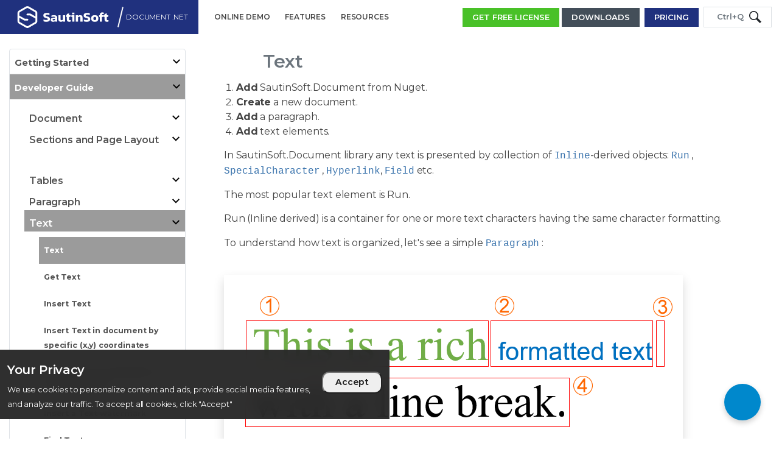

--- FILE ---
content_type: text/html; charset=UTF-8
request_url: https://sautinsoft.com/products/document/help/net/developer-guide/text.php
body_size: 20117
content:
<!DOCTYPE html>
<html lang="en">
<head>
    <script async src="https://www.googletagmanager.com/gtag/js?id=AW-11201683335"></script>
    <script>
        window.dataLayer = window.dataLayer || [];
        function gtag(){dataLayer.push(arguments);}
        gtag('js', new Date());
        gtag('config', 'AW-11201683335');
    </script>
    <meta http-equiv="content-type" content="text/html; charset=UTF-8">
    <link rel="shortcut icon" href="/favicon.ico">
    <meta name="viewport" content="width=device-width, initial-scale=1, shrink-to-fit=no, maximum-scale=2">
    <title>Document .Net - working with Text (Inline derived elements) in C# and .NET</title>    <meta itemprop="name" content="Document .Net - working with Text (Inline derived elements) in C# and .NET">
    <meta itemprop="description" content="">
    <meta name="author" content="SautinSoft">
    <meta name="robots" content="index, follow">
    <meta property="og:title" content="Document .Net - working with Text (Inline derived elements) in C# and .NET">
    <meta property="og:description" content="">
    <meta property="og:type" content="website">
    <meta property="og:url" content="sautinsoft.com>">
    <meta property="og:image" content="https://sautinsoft.com/logos/logoSautinblue.png">
    <meta property="og:site_name" content="SautinSoft Documentation">
    <link rel="stylesheet" href="/css/mini_header.css?0605"><link rel="stylesheet" href="/css/nav.css?2104">    <link rel="preload" href="/css/boot4.css" as="style" onload="this.onload=null;this.rel='stylesheet'">
    <noscript>
        <link rel="stylesheet" href="/css/boot4.css">
    </noscript>
    <link rel="preload" href="/css/animate.css" as="style" onload="this.onload=null;this.rel='stylesheet'">
    <noscript>
        <link rel="stylesheet" href="/css/animate.css">
    </noscript>
    <script src="/js/jquery-3.7.1.min.js"></script>
    <script src="https://www.googletagmanager.com/gtag/js?id=G-N1Y7R5QHNH"></script>
    <script src="/js/gtag.js"></script>
    <link rel="stylesheet" href="/css/new.css?2104"><link rel="stylesheet" href="/css/style.css?0829">
                <link rel="stylesheet" href="/css/color.css?0312"><link rel="stylesheet" href="/css/toc.css?2104"><link rel="stylesheet" href="/css/prism.css?082224" media="all">    <link rel="stylesheet" href="/css/mobile.css?2104">
    <link rel="preload" href="/css/font-awesome-4.7.0/css/font-awesome.css" as="style" onload="this.onload=null;this.rel='stylesheet'">
    <noscript>
        <link rel="stylesheet" href="/css/font-awesome-4.7.0/css/font-awesome.css">
    </noscript>
<div id="cookie-banner" class="fixed-block j-fixed-block" style="display: none;" tabindex="0" role="region" aria-label="Cookie banner">
    <div role="alertdialog" aria-describedby="onetrust-policy-text" aria-modal="true" aria-label="Your Privacy">
        <div class="fixed-block__cookies">
            <div class="cookies">
                <div class="text-white" id="onetrust-policy"><h4 class="text-white">Your Privacy</h4>
                    <div class="small">We use cookies to personalize content and ads, provide social media features, and analyze our traffic. To accept all cookies, click "Accept"
                    </div>
                </div>
                <div class="d-flex pt-4 align-content-center align-center align-middle">
                    <button class="cookies__btn btn-minor-md" id="accept-all">Accept</button>
                </div>
            </div>
        </div>
    </div>
</div>
<script>
    function getCookie(name) {
        const value = `; ${document.cookie}`;
        const parts = value.split(`; ${name}=`);
        if (parts.length === 2) return parts.pop().split(';').shift();
        return null;
    }

    function setCookie(name, value, days) {
        const date = new Date();
        date.setTime(date.getTime() + (days * 24 * 60 * 60 * 1000));
        const expires = "expires=" + date.toUTCString();
        document.cookie = `${name}=${value}; ${expires}; path=/`;
    }

    function showBanner() {
        if (!getCookie('cookie-consent')) {
            document.getElementById('cookie-banner').style.display = 'flex';
        }
    }

    function loadScript(src) {
        const script = document.createElement('script');
        script.src = src;
        script.async = true;
        document.head.appendChild(script);
    }

    document.getElementById('accept-all').addEventListener('click', () => {
        const consent = 'analytics,marketing';
        setCookie('cookie-consent', consent, 365);
        /*loadScript('https://www.googletagmanager.com/gtag/js?id=G-N1Y7R5QHNH');
        loadScript('/js/gtag.js');*/
        hideBanner();
    });
    /*document.getElementById('decline').addEventListener('click', () => {
        hideBanner();
    });*/

    function hideBanner() {
        document.getElementById('cookie-banner').style.display = 'none';
    }

    document.addEventListener('DOMContentLoaded', showBanner);
</script>
</head>
<body class="d-flex flex-column"><nav class="main">
    <section class="rnav-inner">
        <div class="base-bg base-text doc">
            <div class="color-shim doc"></div>
            <div class="container wrap">
                <div class="row">
                    <div class="col-lg-3 rnav-inner-product doc d-flex  align-items-center">
                        <a href="/"><img src="/media/logos/sautinsoft_white.svg" height="115px" width="170px" alt="logo sautinsoft" class="img-fluid"></a>
                        <span style="border-left: 2px solid; height: 60%; transform: rotate(15grad) " class="border-light info"></span>
                        <span class="info ml-2"><a class="bscs" href="https://sautinsoft.com/products/document/index.php"><span style="transform: scale(0.9); white-space: nowrap">Document .Net</span></a></span>
                        <i class="fa fa-caret-down" aria-hidden="true"></i>
                    </div>
                    <div class="col-lg-4 col-md-4 rnav-inner-main mobile-mod">
                        <ul class="d-sm-block d-md-block d-lg-none">
                            <li class="rnav-inner-drop-trigger">
                                <div class="row rnav-inner-drop notitle inner-col-1">
                                    <ul>
                                        <li class="nav-border"><a href="https://sautinsoft.com/products/document/index.php" target=""><div>Features</div></a></li><li class="nav-border"><a href="/products/document/help/net/api-reference/index.html"><div>API Reference</div></a></li><li class="nav-border"><a href="/products/document/help/net/" target=""><div>Knowledge Base</div></a></li><li class="nav-border"><a href="https://sautinsoft.net/Document/Convert" target="_blank"><div>Online Demo</div></a></li><li class="nav-border"><a href="https://www.youtube.com/playlist?list=PLC-AvRZqK86QLGlE94q5yy5UDBaFKcNEd" target="_blank">Videos</a></li>
                                        <li class="nav-border"><a href="/products/document/help/net/getting-started/agreement.php" target="">Licensing</a></li>
                                        <li class="nav-border"><a href="/products/document/help/net/release-notes/index.php" target="">Release Information</a></li><li><a href="/products/document/product-comparisons/index.php" target="">Product Comparison</a></li><li><a href="https://sautinsoft.com/products/document/download.php" class="btn btn-sm c4-btn-bg c4-btn-text c4-btn-borders">Downloads</a></li>
                            <li><a href="https://sautinsoft.com/products/document/order.php" class="btn btn-sm base-btn-text doc">Pricing</a></li>                                    </ul>
                                </div>
                            </li>
                        </ul>
                        <ul class="d-none d-sm-none d-md-none d-lg-block">
                            <li><a href="https://sautinsoft.net/Document/Convert" target="_blank"><div class="base-text">Online Demo</div></a></li>                            <li>
                            <a href="https://sautinsoft.com/products/document/index.php" target=""><div class="base-text">Features</div></a>
                        </li>
                         <li class="rnav-inner-drop-trigger">
                            Resources
                            <div class="row rnav-inner-drop notitle inner-col-2">
                                <div class="col-lg-6 hide">
                                    <ul>
                                        <li class="nav-border"><span>More Info</span></li><li><a href="/products/document/help/net/developer-guide/documentbuilder-overview.php" target="_blank">DocumentBuilder Overview</a></li><li><a href="/products/document/help/net/developer-guide/forms-and-fields.php" target="_blank">Create a document with Form Fields</a></li><li><a href="/products/document/help/net/developer-guide/reporting-mail-merge-and-templates.php" target="_blank">Reporting and Mail Merge</a></li></ul>
                                </div>
                                <div class="col-lg-6 hide">
                                    <ul>
                                        <li class="nav-border"><span>Product Resources</span></li><li><a href="/products/document/help/net/api-reference/index.html">API Reference</a></li><li><a href="/products/document/help/net/" target="">Knowledge Base</a></li><li><a href="https://www.youtube.com/playlist?list=PLC-AvRZqK86QLGlE94q5yy5UDBaFKcNEd" target="_blank">Videos</a></li>
                                        <li><a href="/products/document/help/net/getting-started/agreement.php" target="">Licensing</a></li>
                                        <li><a href="/products/document/help/net/release-notes/index.php" target="">Release Information</a></li><li><a href="/products/document/product-comparisons/index.php" target="">Product Comparison</a></li> </ul>
                                </div>
                            </div>
                        </li>
                    </ul>                    </div>
                    <div class="col-lg-5 col-md-5 rnav-inner-actions mobile-mod v-center">
                        <a href="/start-for-free/?product=Document .Net" rel="nofollow" class="btn btn-sm sff color-white mr-1" id="get_free">GET FREE LICENSE</a>                        <a href="https://sautinsoft.com/products/document/download.php" class="mr-1"><span class="btn btn-sm c4-btn-bg c4-btn-text c4-btn-borders search">Downloads</span></a>
                        <a href="https://sautinsoft.com/products/document/download.php" class="mr-1"><span class="svg_icon btn-sm c4-btn-bg c4-btn-text c4-btn-borders">
                                    <svg height="20px" width="20px" version="1.1" id="_x32_" xmlns="http://www.w3.org/2000/svg" xmlns:xlink="http://www.w3.org/1999/xlink" viewBox="0 0 512 512" xml:space="preserve">
<style type="text/css">
	.st0 {
        fill: #ffffff;
    }
</style>
<g>
	<path class="st0" d="M230.546,324.601c6.688,6.703,15.969,10.547,25.454,10.547c9.469,0,18.75-3.844,25.453-10.547L398.422,207.64   c14.062-14.054,14.062-36.851,0-50.906c-14.062-14.062-36.859-14.062-50.906,0v-0.007L292,212.242V38.188c0-19.883-16.125-36-36-36   c-19.89,0-36,16.117-36,36v174.046l-55.5-55.5c-14.062-14.062-36.859-14.062-50.906-0.007c-14.062,14.062-14.062,36.859,0,50.914   L230.546,324.601z"/>
	<path class="st0" d="M473.453,383.148H333.406c-13.36,29.469-42.954,50-77.406,50c-34.454,0-64.047-20.531-77.39-50H38.562   C17.266,383.148,0,400.406,0,421.696v49.562c0,21.297,17.266,38.554,38.562,38.554h434.89c21.297,0,38.547-17.258,38.547-38.554   v-49.562C512,400.406,494.75,383.148,473.453,383.148z"/>
</g>
</svg>
                                </span></a>
                        <a href="https://sautinsoft.com/products/document/order.php" class="mr-1"><span class="btn btn-sm base-btn-text doc search">Pricing</span></a>
                        <a href="https://sautinsoft.com/products/document/order.php" class="mr-1"><span class="svg_icon btn-sm base-btn-text doc">
                                    <svg fill="#ffffff" width="20px" height="20px" viewBox="-112 0 512 512" xmlns="http://www.w3.org/2000/svg"><path
                                                d="M209.2 233.4l-108-31.6C88.7 198.2 80 186.5 80 173.5c0-16.3 13.2-29.5 29.5-29.5h66.3c12.2 0 24.2 3.7 34.2 10.5 6.1 4.1 14.3 3.1 19.5-2l34.8-34c7.1-6.9 6.1-18.4-1.8-24.5C238 74.8 207.4 64.1 176 64V16c0-8.8-7.2-16-16-16h-32c-8.8 0-16 7.2-16 16v48h-2.5C45.8 64-5.4 118.7.5 183.6c4.2 46.1 39.4 83.6 83.8 96.6l102.5 30c12.5 3.7 21.2 15.3 21.2 28.3 0 16.3-13.2 29.5-29.5 29.5h-66.3C100 368 88 364.3 78 357.5c-6.1-4.1-14.3-3.1-19.5 2l-34.8 34c-7.1 6.9-6.1 18.4 1.8 24.5 24.5 19.2 55.1 29.9 86.5 30v48c0 8.8 7.2 16 16 16h32c8.8 0 16-7.2 16-16v-48.2c46.6-.9 90.3-28.6 105.7-72.7 21.5-61.6-14.6-124.8-72.5-141.7z"/></svg>
                                </span></a>
                        <button class="btn btn-sm my-sm-0 border search" onclick="toggleClass()">
                            <span class="text-muted" style="position: relative">Ctrl+Q</span>
                            <svg xmlns="http://www.w3.org/2000/svg" width="20" height="20" fill="currentColor" viewBox="0 0 24 24">
                                <path d="M21.172 24l-7.387-7.387c-1.388.874-3.024 1.387-4.785 1.387-4.971 0-9-4.029-9-9s4.029-9 9-9 9 4.029 9 9c0 1.761-.514 3.398-1.387 4.785l7.387 7.387-2.828 2.828zm-12.172-8c3.859 0 7-3.14 7-7s-3.141-7-7-7-7 3.14-7 7 3.141 7 7 7z"></path>
                            </svg>
                        </button>
                        <button class="svg_icon btn-sm my-sm-0 border" onclick="toggleClass()">
                            <svg xmlns="http://www.w3.org/2000/svg" width="20" height="20" fill="currentColor" viewBox="0 0 24 24">
                                <path d="M21.172 24l-7.387-7.387c-1.388.874-3.024 1.387-4.785 1.387-4.971 0-9-4.029-9-9s4.029-9 9-9 9 4.029 9 9c0 1.761-.514 3.398-1.387 4.785l7.387 7.387-2.828 2.828zm-12.172-8c3.859 0 7-3.14 7-7s-3.141-7-7-7-7 3.14-7 7 3.141 7 7 7z"></path>
                            </svg>
                        </button>
                    </div>
                </div>
            </div>
        </div>
    </section>
    <section id="search" class="hidden">
    <div class="row d-flex justify-content-center align-items-center p-2">
        <div class="col-lg-4">

            <form class="" name="search" action="/search.php" method="get"  onsubmit="combineValues()">
                <div class="input-group md-form form-sm form-2 pl-0">
                    <!--<input class="form-control nav-search-input" name="s" id="s" type="search" placeholder="Search" aria-label="Search" required>-->
                    <!--<input class="form-control nav-search-input" name="s" id="s" type="search" placeholder="Search" aria-label="Search" value="" required>-->
                    <input class="form-control nav-search-input" name="s" id="s" type="search"  placeholder="Search" aria-label="Search"  required>
                    <input type="hidden" id="product" name="product" value="Document .Net">
                    <div class="input-group-append">
                        <button class="rounded-right btn doc btn-dark my-sm-0" style="padding: 8px 20px 7px 20px;" type="submit">
                            <svg xmlns="http://www.w3.org/2000/svg" width="20" height="20" fill="currentColor" viewBox="0 0 24 24">
                                <path d="M21.172 24l-7.387-7.387c-1.388.874-3.024 1.387-4.785 1.387-4.971 0-9-4.029-9-9s4.029-9 9-9 9 4.029 9 9c0 1.761-.514 3.398-1.387 4.785l7.387 7.387-2.828 2.828zm-12.172-8c3.859 0 7-3.14 7-7s-3.141-7-7-7-7 3.14-7 7 3.141 7 7 7z"></path>
                            </svg>
                        </button>
                    </div>
                </div>
            </form>
        </div>
    </div>
</section>
<script>
    function combineValues() {
        var sValue = document.getElementById("s").value;
        var productValue = document.getElementById("product").value;
        document.getElementById("s").value = sValue +' '+ productValue;
    }
</script></nav><div class="container-fluid flex-grow">
    <div class="row mt-2">
        <div class="col-xl-3 col-lg-3 col-md-12 col-sm-12 col-12 pt-lg-2 mt-0 mt-lg-0 bd-sidebar">
    <nav class="pt-lg-2">
        <div class="shadow-md rounded border">
            <div class="collaps navbar-collapse navbar-ex1-collapse">
                <ul class="nav nav-pills flex-column navbar-nav side-nav" style="font-weight:700;">
<li id=L1GettingStarted><a class="nav-link pl-lg-2 p-sm-left-toc " href="#" data-bs-toggle="collapse" data-bs-target="#submenuGettingStarted"><div id="stl_text">Getting Started <span class="fa-fw icon-down pull-right"></span></div></a><ul id="submenuGettingStarted" class="collapse m-sm-right-toc m-sm-left-toc "><li id=L2Overview><a class="nav-link p-sm-left-toc pl-lg-2 " href="/products/document/help/net/getting-started/overview.php">Feature Overview</a></li><li id=L1DocumentObjectModel><a class="nav-link p-sm-left-toc pl-lg-2 " href="/products/document/help/net/getting-started/document-object-model.php">Document Object Model (DOM)</a></li><li id=L2Platforms><a class="nav-link pl-lg-2 p-sm-left-toc " href="#" data-bs-toggle="collapse" data-bs-target="#submenuPlatforms"><div id="stl_text" class='pad_toc'>Platforms and Technologies <span class="fa-fw icon-down pull-right"></span></div></a><ul id="submenuPlatforms" class="collapse m-sm-right-toc m-sm-left-toc "><li id=L3Windows><a class="nav-link p-sm-left-toc pl-lg-2 " href="/products/document/help/net/getting-started/windows.php">Windows</a></li><li id=L3MacOS><a class="nav-link p-sm-left-toc pl-lg-2 " href="/products/document/help/net/getting-started/mac-os.php">macOS</a></li><li id=L3Linux><a class="nav-link p-sm-left-toc pl-lg-2 " href="/products/document/help/net/getting-started/using-in-linux.php">Linux</a></li><li id=L3Docker><a class="nav-link p-sm-left-toc pl-lg-2 " href="/products/document/help/net/getting-started/docker.php">Docker</a></li><li id=L3Android><a class="nav-link p-sm-left-toc pl-lg-2 " href="/products/document/help/net/getting-started/android.php">Android and iOs</a></li><li id=L2WPFViewer><a class="nav-link p-sm-left-toc pl-lg-2 " href="/products/document/help/net/developer-guide/docx-pdf-html-rtf-txt-viewer.php">WPF</a></li></ul></li><li id=L3ProductActivation><a class="nav-link p-sm-left-toc pl-lg-2 " href="/products/document/help/net/getting-started/product-activation.php">Activation</a></li><li id=L2Agreement><a class="nav-link p-sm-left-toc pl-lg-2 " href="/products/document/help/net/getting-started/agreement.php">License Agreement</a></li></ul></li><li id=L1DeveloperGuide><a class="nav-link pl-lg-2 p-sm-left-toc active" href="#" data-bs-toggle="collapse" data-bs-target="#submenuDeveloperGuide"><div id="stl_text">Developer Guide <span class="fa-fw icon-down pull-right"></span></div></a><ul id="submenuDeveloperGuide" class="collapse show m-sm-right-toc m-sm-left-toc "><li id=L1Document><a class="nav-link pl-lg-2 p-sm-left-toc " href="#" data-bs-toggle="collapse" data-bs-target="#submenuDocument"><div id="stl_text">Document <span class="fa-fw icon-down pull-right"></span></div></a><ul id="submenuDocument" class="collapse m-sm-right-toc m-sm-left-toc "><li id=L2Builder><a class="nav-link pl-lg-2 p-sm-left-toc " href="#" data-bs-toggle="collapse" data-bs-target="#submenuDB"><div id="stl_text">DocumentBuilder <span class="fa-fw icon-down pull-right"></span></div></a><ul id="submenuDB" class="collapse m-sm-right-toc m-sm-left-toc "><li id=L3OverviewDB><a class="nav-link p-sm-left-toc pl-lg-2 " href="/products/document/help/net/developer-guide/documentbuilder-overview.php">Overview</a></li><li id=L3TextDB><a class="nav-link p-sm-left-toc pl-lg-2 " href="/products/document/help/net/developer-guide/documentbuilder-inserting-text.php">Inserting a Text</a></li><li id=L3ParagraphDB><a class="nav-link p-sm-left-toc pl-lg-2 " href="/products/document/help/net/developer-guide/documentbuilder-inserting-paragraph.php">Inserting a Paragraph</a></li><li id=L3TableDB><a class="nav-link p-sm-left-toc pl-lg-2 " href="/products/document/help/net/developer-guide/documentbuilder-inserting-table.php">Inserting a Table</a></li><li id=L3BreakDB><a class="nav-link p-sm-left-toc pl-lg-2 " href="/products/document/help/net/developer-guide/documentbuilder-inserting-break.php">Inserting a Break</a></li><li id=L3ImageDB><a class="nav-link p-sm-left-toc pl-lg-2 " href="/products/document/help/net/developer-guide/documentbuilder-inserting-image.php">Inserting an Image</a></li><li id=L3BookmarkDB><a class="nav-link p-sm-left-toc pl-lg-2 " href="/products/document/help/net/developer-guide/documentbuilder-inserting-bookmark.php">Inserting a Bookmark</a></li><li id=L3FieldDB><a class="nav-link p-sm-left-toc pl-lg-2 " href="/products/document/help/net/developer-guide/documentbuilder-inserting-field.php">Inserting a Form Field</a></li><li id=L3HtmlDB><a class="nav-link p-sm-left-toc pl-lg-2 " href="/products/document/help/net/developer-guide/documentbuilder-inserting-html.php">Inserting an HTML</a></li><li id=L3HyperlinkDB><a class="nav-link p-sm-left-toc pl-lg-2 " href="/products/document/help/net/developer-guide/documentbuilder-inserting-hyperlink.php">Inserting a Hyperlink</a></li><li id=L3TocDB><a class="nav-link p-sm-left-toc pl-lg-2 " href="/products/document/help/net/developer-guide/documentbuilder-inserting-toc.php">Inserting a Table of Contents</a></li><li id=L3MovingCursorDB><a class="nav-link p-sm-left-toc pl-lg-2 " href="/products/document/help/net/developer-guide/documentbuilder-moving-cursor.php">Moving the current cursor position</a></li><li id=L3FormattingStackDB><a class="nav-link p-sm-left-toc pl-lg-2 " href="/products/document/help/net/developer-guide/character-formatting-stack.php">Character formatting on the stack</a></li></ul></li><li id=L2CreateDocument><a class="nav-link pl-lg-2 p-sm-left-toc " href="#" data-bs-toggle="collapse" data-bs-target="#submenuCreate"><div id="stl_text">Create <span class="fa-fw icon-down pull-right"></span></div></a><ul id="submenuCreate" class="collapse m-sm-right-toc m-sm-left-toc "><li id=L3CreateDocument><a class="nav-link p-sm-left-toc pl-lg-2 " href="/products/document/help/net/developer-guide/create-document.php">Create Document</a></li><li id=L3CreateDocxDocument><a class="nav-link p-sm-left-toc pl-lg-2 " href="/products/document/help/net/developer-guide/create-docx-document-net-csharp-vb.php">Create DOCX</a></li><li id=L3CreatePdfDocument><a class="nav-link p-sm-left-toc pl-lg-2 " href="/products/document/help/net/developer-guide/create-pdf-document-net-csharp-vb.php">Create PDF</a></li><li id=L3CreateRtfDocument><a class="nav-link p-sm-left-toc pl-lg-2 " href="/products/document/help/net/developer-guide/create-rtf-document-net-csharp-vb.php">Create RTF</a></li><li id=L3CreateHTMLDocument><a class="nav-link p-sm-left-toc pl-lg-2 " href="/products/document/help/net/developer-guide/create-html-document-net-csharp-vb.php">Create HTML</a></li><li id=L3CreateImageDocument><a class="nav-link p-sm-left-toc pl-lg-2 " href="/products/document/help/net/developer-guide/create-image-document-net-csharp-vb.php">Create Image</a></li><li id=L3CreateRTLDocument><a class="nav-link p-sm-left-toc pl-lg-2 " href="/products/document/help/net/developer-guide/create-RTL-word-document-net-csharp-vb.php">Create RTL</a></li></ul></li><li id=L2LoadDocument><a class="nav-link pl-lg-2 p-sm-left-toc " href="#" data-bs-toggle="collapse" data-bs-target="#submenuLoad"><div id="stl_text">Load <span class="fa-fw icon-down pull-right"></span></div></a><ul id="submenuLoad" class="collapse m-sm-right-toc m-sm-left-toc "><li id=L3LoadDocument><a class="nav-link p-sm-left-toc pl-lg-2 " href="/products/document/help/net/developer-guide/load-document.php">Load Document</a></li><li id=L3LoadDocxDocument><a class="nav-link p-sm-left-toc pl-lg-2 " href="/products/document/help/net/developer-guide/load-docx-document-net-csharp-vb.php">Load DOCX</a></li><li id=L3LoadPdfDocument><a class="nav-link p-sm-left-toc pl-lg-2 " href="/products/document/help/net/developer-guide/load-pdf-document-net-csharp-vb.php">Load PDF</a></li><li id=L3LoadDocxDocumentMissingFonts><a class="nav-link p-sm-left-toc pl-lg-2 " href="/products/document/help/net/developer-guide/load-docx-document-get-missing-fonts-net-csharp-vb.php">Load DOCX (get missing fonts)</a></li><li id=L3LoadRtfDocument><a class="nav-link p-sm-left-toc pl-lg-2 " href="/products/document/help/net/developer-guide/load-rtf-document-net-csharp-vb.php">Load RTF</a></li><li id=L3LoadHtmlDocument><a class="nav-link p-sm-left-toc pl-lg-2 " href="/products/document/help/net/developer-guide/load-html-document-net-csharp-vb.php">Load HTML</a></li><li id=L3LoadDocDocument><a class="nav-link p-sm-left-toc pl-lg-2 " href="/products/document/help/net/developer-guide/load-doc-word-97-2003-document-net-csharp-vb.php">Load DOC (Word 97-2003)</a></li></ul></li><li id=L2SaveDocument><a class="nav-link pl-lg-2 p-sm-left-toc " href="#" data-bs-toggle="collapse" data-bs-target="#submenuSave"><div id="stl_text">Save as ... <span class="fa-fw icon-down pull-right"></span></div></a><ul id="submenuSave" class="collapse m-sm-right-toc m-sm-left-toc "><li id=L3SaveAsDocument><a class="nav-link p-sm-left-toc pl-lg-2 " href="/products/document/help/net/developer-guide/save-document.php">Save as Document</a></li><li id=L3SaveAsDocx><a class="nav-link p-sm-left-toc pl-lg-2 " href="/products/document/help/net/developer-guide/save-document-as-docx-net-csharp-vb.php">Save as DOCX</a></li><li id=L3SaveAsPdf><a class="nav-link p-sm-left-toc pl-lg-2 " href="/products/document/help/net/developer-guide/save-document-as-pdf-net-csharp-vb.php">Save as PDF</a></li><li id=L3SaveAsRtf><a class="nav-link p-sm-left-toc pl-lg-2 " href="/products/document/help/net/developer-guide/save-document-as-rtf-net-csharp-vb.php">Save as RTF</a></li><li id=L3SaveAsHtml><a class="nav-link p-sm-left-toc pl-lg-2 " href="/products/document/help/net/developer-guide/save-document-as-html-net-csharp-vb.php">Save as HTML</a></li><li id=L3SaveAsText><a class="nav-link p-sm-left-toc pl-lg-2 " href="/products/document/help/net/developer-guide/save-document-as-text-net-csharp-vb.php">Save as Text</a></li><li id=L3SaveAsImage><a class="nav-link p-sm-left-toc pl-lg-2 " href="/products/document/help/net/developer-guide/save-document-as-image-net-csharp-vb.php">Save as Image</a></li><li id=L3SaveAsXml><a class="nav-link p-sm-left-toc pl-lg-2 " href="/products/document/help/net/developer-guide/save-document-as-xml-net-csharp-vb.php">Save as XML</a></li></ul></li><li id=L2ConvertDocument><a class="nav-link pl-lg-2 p-sm-left-toc " href="#" data-bs-toggle="collapse" data-bs-target="#submenuConvert"><div id="stl_text">Convert <span class="fa-fw icon-down pull-right"></span></div></a><ul id="submenuConvert" class="collapse m-sm-right-toc m-sm-left-toc "><li id=L3ConvertDocument><a class="nav-link p-sm-left-toc pl-lg-2 " href="/products/document/help/net/developer-guide/convert-document.php">Convert Document</a></li><li id=L3DOCXtoPDF><a class="nav-link p-sm-left-toc pl-lg-2 " href="/products/document/help/net/developer-guide/convert-docx-to-pdf-in-csharp-vb.php">DOCX to PDF</a></li><li id=L3DOCXtoRTF><a class="nav-link p-sm-left-toc pl-lg-2 " href="/products/document/help/net/developer-guide/convert-docx-to-rtf-in-csharp-vb.php">DOCX to RTF</a></li><li id=L3DOCXtoHTML><a class="nav-link p-sm-left-toc pl-lg-2 " href="/products/document/help/net/developer-guide/convert-docx-to-html-in-csharp-vb.php">DOCX to HTML</a></li><li id=L3DOCXtoDOCX><a class="nav-link p-sm-left-toc pl-lg-2 " href="/products/document/help/net/developer-guide/convert-docx-to-docx-in-csharp-vb.php">DOCX to DOCX</a></li><li id=L3DocxToText><a class="nav-link p-sm-left-toc pl-lg-2 " href="/products/document/help/net/developer-guide/convert-docx-to-text-in-csharp-vb.php">DOCX to Text</a></li><li id=L3RtfToPdf><a class="nav-link p-sm-left-toc pl-lg-2 " href="/products/document/help/net/developer-guide/convert-rtf-to-pdf-in-csharp-vb.php">RTF to PDF</a></li><li id=L3RtfToDocx><a class="nav-link p-sm-left-toc pl-lg-2 " href="/products/document/help/net/developer-guide/convert-rtf-to-docx-in-csharp-vb.php">RTF to DOCX</a></li><li id=L3RtfToRtf><a class="nav-link p-sm-left-toc pl-lg-2 " href="/products/document/help/net/developer-guide/convert-rtf-to-rtf-in-csharp-vb.php">RTF to RTF</a></li><li id=L3RtfToHtml><a class="nav-link p-sm-left-toc pl-lg-2 " href="/products/document/help/net/developer-guide/convert-rtf-to-html-in-csharp-vb.php">RTF to HTML</a></li><li id=L3RtfToText><a class="nav-link p-sm-left-toc pl-lg-2 " href="/products/document/help/net/developer-guide/convert-rtf-to-text-in-csharp-vb.php">RTF to Text</a></li><li id=L3PdfToDocx><a class="nav-link p-sm-left-toc pl-lg-2 " href="/products/document/help/net/developer-guide/convert-pdf-to-docx-in-csharp-vb.php">PDF to DOCX</a></li><li id=L3PdfToImages><a class="nav-link p-sm-left-toc pl-lg-2 " href="/products/document/help/net/developer-guide/convert-pdf-to-images-in-csharp-vb.php">PDF to Images</a></li><li id=L3PdfToRtf><a class="nav-link p-sm-left-toc pl-lg-2 " href="/products/document/help/net/developer-guide/convert-pdf-to-rtf-in-csharp-vb.php">PDF to RTF</a></li><li id=L3PdfToHtml><a class="nav-link p-sm-left-toc pl-lg-2 " href="/products/document/help/net/developer-guide/convert-pdf-to-html-in-csharp-vb.php">PDF to HTML</a></li><li id=L3PdfToText><a class="nav-link p-sm-left-toc pl-lg-2 " href="/products/document/help/net/developer-guide/convert-pdf-to-text-in-csharp-vb.php">PDF to Text</a></li><li id=L3PDFtoPDFa><a class="nav-link p-sm-left-toc pl-lg-2 " href="/products/document/help/net/developer-guide/convert-pdf-to-pdf-a-in-csharp-vb.php">PDF to PDF/A</a></li><li id=L3HtmlToPdf><a class="nav-link p-sm-left-toc pl-lg-2 " href="/products/document/help/net/developer-guide/convert-html-to-pdf-in-csharp-vb.php">HTML to PDF</a></li><li id=L3HtmlToDocx><a class="nav-link p-sm-left-toc pl-lg-2 " href="/products/document/help/net/developer-guide/convert-html-to-docx-in-csharp-vb.php">HTML to DOCX</a></li><li id=L3HtmlToRtf><a class="nav-link p-sm-left-toc pl-lg-2 " href="/products/document/help/net/developer-guide/convert-html-to-rtf-in-csharp-vb.php">HTML to RTF</a></li><li id=L3HtmlToText><a class="nav-link p-sm-left-toc pl-lg-2 " href="/products/document/help/net/developer-guide/convert-html-to-text-in-csharp-vb.php">HTML to Text</a></li><li id=L3TextToPdf><a class="nav-link p-sm-left-toc pl-lg-2 " href="/products/document/help/net/developer-guide/convert-text-to-pdf-in-csharp-vb.php">Text to PDF</a></li><li id=L3TextToDocx><a class="nav-link p-sm-left-toc pl-lg-2 " href="/products/document/help/net/developer-guide/convert-text-to-docx-in-csharp-vb.php">Text to DOCX</a></li><li id=L3TextToRtf><a class="nav-link p-sm-left-toc pl-lg-2 " href="/products/document/help/net/developer-guide/convert-text-to-rtf-in-csharp-vb.php">Text to RTF</a></li><li id=L3TextToHtml><a class="nav-link p-sm-left-toc pl-lg-2 " href="/products/document/help/net/developer-guide/convert-text-to-html-in-csharp-vb.php">Text to HTML</a></li><li id=L3TextToXml><a class="nav-link p-sm-left-toc pl-lg-2 " href="/products/document/help/net/developer-guide/convert-text-to-xml-in-csharp-vb.php">Text to XML</a></li><li id=L3DOCtoPDF><a class="nav-link p-sm-left-toc pl-lg-2 " href="/products/document/help/net/developer-guide/convert-doc-word-97-2003-to-pdf-in-csharp-vb.php">DOC (Word 97-2003) to PDF</a></li><li id=L3DOCtoRTF><a class="nav-link p-sm-left-toc pl-lg-2 " href="/products/document/help/net/developer-guide/convert-doc-word-97-2003-to-rtf-in-csharp-vb.php">DOC (Word 97-2003) to RTF</a></li><li id=L3DOCtoHTML><a class="nav-link p-sm-left-toc pl-lg-2 " href="/products/document/help/net/developer-guide/convert-doc-word-97-2003-to-html-in-csharp-vb.php">DOC (Word 97-2003) to HTML</a></li><li id=L3DOCtoDOCX><a class="nav-link p-sm-left-toc pl-lg-2 " href="/products/document/help/net/developer-guide/convert-doc-word-97-2003-to-docx-in-csharp-vb.php">DOC (Word 97-2003) to DOCX</a></li><li id=L3DOCtoText><a class="nav-link p-sm-left-toc pl-lg-2 " href="/products/document/help/net/developer-guide/convert-doc-word-97-2003-to-text-in-csharp-vb.php">DOC (Word 97-2003) to Text</a></li><li id=L3FiletoPdfFacturX><a class="nav-link p-sm-left-toc pl-lg-2 " href="/products/document/help/net/developer-guide/convert-file-to-pdf-factur-x-in-csharp-vb.php">Convert File to PDF/Factur-X</a></li><li id=L3RTLСontent><a class="nav-link p-sm-left-toc pl-lg-2 " href="/products/document/help/net/developer-guide/convert-documents-with-right-to-left-content.php">Convert Documents with RTL content</a></li></ul></li><li id=L2SplitAndMergeDocuments><a class="nav-link pl-lg-2 p-sm-left-toc " href="#" data-bs-toggle="collapse" data-bs-target="#submenuSplit"><div id="stl_text">Split and Merge <span class="fa-fw icon-down pull-right"></span></div></a><ul id="submenuSplit" class="collapse m-sm-right-toc m-sm-left-toc "><li id=L3SplitAndMergeDocuments><a class="nav-link p-sm-left-toc pl-lg-2 " href="/products/document/help/net/developer-guide/split-and-merge-content-net-csharp-vb.php">Merge documents</a></li><li id=L3SplitDocumentPages><a class="nav-link p-sm-left-toc pl-lg-2 " href="/products/document/help/net/developer-guide/split-docx-document-by-pages-in-pdf-format-net-csharp-vb.php">Split document by pages</a></li><li id=L3MergeMultipleFormats><a class="nav-link p-sm-left-toc pl-lg-2 " href="/products/document/help/net/developer-guide/merge-multiple-files-net-csharp-vb.php">Combine multiple files into single document</a></li><li id=L3MergeMultipleFormats><a class="nav-link p-sm-left-toc pl-lg-2 " href="/products/document/help/net/developer-guide/merge-multiple-documents-docx-pdf-in-memory-net-csharp-vb.php">Merge multiple documents in memory</a></li><li id=L3SplitDocumentPagesDOCX2DOCX><a class="nav-link p-sm-left-toc pl-lg-2 " href="/products/document/help/net/developer-guide/split-docx-document-by-pages-in-docx-format-net-csharp-vb.php">Split document DOCX to DOCX</a></li></ul></li><li id=L2DocumentProperties><a class="nav-link pl-lg-2 p-sm-left-toc " href="#" data-bs-toggle="collapse" data-bs-target="#submenuProperties"><div id="stl_text">Document Properties <span class="fa-fw icon-down pull-right"></span></div></a><ul id="submenuProperties" class="collapse m-sm-right-toc m-sm-left-toc "><li id=L3Properties><a class="nav-link p-sm-left-toc pl-lg-2 " href="/products/document/help/net/developer-guide/document-properties-net-csharp-vb.php">Properties</a></li><li id=L3Counting><a class="nav-link p-sm-left-toc pl-lg-2 " href="/products/document/help/net/developer-guide/counting-words-paragraphs-net-csharp-vb.php">Counting Words</a></li><li id=L3SaveAsPDFA><a class="nav-link p-sm-left-toc pl-lg-2 " href="/products/document/help/net/developer-guide/create-and-save-document-in-pdf-a-format-net-csharp-vb.php">Create PDF/A</a></li><li id=L3DigitalSignature><a class="nav-link p-sm-left-toc pl-lg-2 " href="/products/document/help/net/developer-guide/digital-signature-net-csharp-vb.php">Digital Signature</a></li><li id=L3Encryptioin><a class="nav-link p-sm-left-toc pl-lg-2 " href="/products/document/help/net/developer-guide/security-options-net-csharp-vb.php">Security Options</a></li><li id=L3WriteProtection><a class="nav-link p-sm-left-toc pl-lg-2 " href="/products/document/help/net/developer-guide/write-protection-options-net-csharp-vb.php">Write protection options in DOCX</a></li></ul></li><li id=L2Rasterize><a class="nav-link pl-lg-2 p-sm-left-toc " href="#" data-bs-toggle="collapse" data-bs-target="#submenuRasterize"><div id="stl_text">Rasterize<span class="fa-fw icon-down pull-right"></span></div></a><ul id="submenuRasterize" class="collapse m-sm-right-toc m-sm-left-toc "><li id=L3RasterizeDocument><a class="nav-link p-sm-left-toc pl-lg-2 " href="/products/document/help/net/developer-guide/rasterize-save-document-pages-as-picture-net-csharp-vb.php">Rasterize a document - save as image</a></li><li id=L3RasterizeDocxAsPngAsJpeg><a class="nav-link p-sm-left-toc pl-lg-2 " href="/products/document/help/net/developer-guide/rasterize-save-docx-document-as-png-jpeg-images-net-csharp-vb.php">Rasterizing - save DOCX document as PNG and JPEG</a></li><li id=L3RasterizeRtfAsPngAsJpeg><a class="nav-link p-sm-left-toc pl-lg-2 " href="/products/document/help/net/developer-guide/rasterize-save-rtf-document-as-png-jpeg-images-net-csharp-vb.php">Rasterizing - save RTF document as PNG and JPEG</a></li><li id=L3RasterizePdfAsPngAsJpeg><a class="nav-link p-sm-left-toc pl-lg-2 " href="/products/document/help/net/developer-guide/rasterize-save-pdf-document-as-png-jpeg-images-net-csharp-vb.php">Rasterizing - save PDF document as PNG and JPEG</a></li><li id=L3RasterizeHtmlAsPngAsJpeg><a class="nav-link p-sm-left-toc pl-lg-2 " href="/products/document/help/net/developer-guide/rasterize-save-html-document-as-png-jpeg-images-net-csharp-vb.php">Rasterizing - save HTML document as PNG and JPEG</a></li><li id=L3RasterizeTextAsPngAsJpeg><a class="nav-link p-sm-left-toc pl-lg-2 " href="/products/document/help/net/developer-guide/rasterize-save-text-document-as-png-jpeg-images-net-csharp-vb.php">Rasterizing - save Text document as PNG and JPEG</a></li><li id=L3RasterizeDocxIntoPng><a class="nav-link p-sm-left-toc pl-lg-2 " href="/products/document/help/net/developer-guide/rasterize-docx-document-into-png-and-jpeg-net-csharp-vb.php">Rasterize - DOCX document into PNG and JPEG</a></li></ul></li></ul></li><li id=L1SectionsPage><a class="nav-link pl-lg-2 p-sm-left-toc " href="#" data-bs-toggle="collapse" data-bs-target="#submenuSections"><div id="stl_text" class='pad_toc'>Sections and Page Layout <span class="fa-fw icon-down pull-right"></span></div></a><ul id="submenuSections" class="collapse m-sm-right-toc m-sm-left-toc "><li id=L2SectionsPage><a class="nav-link p-sm-left-toc pl-lg-2 " href="/products/document/help/net/developer-guide/sections-and-page-layout.php">What is "Sections and Page Layout"?</a></li><li id=L2HeaderFooter><a class="nav-link pl-lg-2 p-sm-left-toc " href="#" data-bs-toggle="collapse" data-bs-target="#submenuHeaderandFooter"><div id="stl_text">Header and Footer <span class="fa-fw icon-down pull-right"></span></div></a><ul id="submenuHeaderandFooter" class="collapse m-sm-right-toc m-sm-left-toc "><li id=L3HeaderFooter><a class="nav-link p-sm-left-toc pl-lg-2 " href="/products/document/help/net/developer-guide/headersfooters.php">Create Headers and Footers</a></li><li id=L3DifferentHeaders><a class="nav-link p-sm-left-toc pl-lg-2 " href="/products/document/help/net/developer-guide/create-docx-document-with-different-headers-net-csharp-vb.php">Different Headers</a></li><li id=L3AddHeaderFooter><a class="nav-link p-sm-left-toc pl-lg-2 " href="/products/document/help/net/developer-guide/add-header-and-footer-in-pdf-net-csharp-vb.php">Add Header in PDF</a></li><li id=L3EditFooter><a class="nav-link p-sm-left-toc pl-lg-2 " href="/products/document/help/net/developer-guide/edit-header-and-footer-in-pdf-net-csharp-vb.php">Edit Header in PDF</a></li><li id=L3AddTableHeader><a class="nav-link p-sm-left-toc pl-lg-2 " href="/products/document/help/net/developer-guide/add-table-in-footer-and-header-in-pdf-net-csharp-vb.php">Add Table in Header&amp;Footer</a></li><li id=L3RemoveFooter><a class="nav-link p-sm-left-toc pl-lg-2 " href="/products/document/help/net/developer-guide/remove-header-and-footer-in-pdf-net-csharp-vb.php">Remove Header in PDF</a></li><li id=L3Modifyheader><a class="nav-link p-sm-left-toc pl-lg-2 " href="/products/document/help/net/developer-guide/modify-a-header-in-word-docx-net-csharp-vb.php">Modify a header in Word/DOCX document</a></li></ul></li><li id=L2PageSetup><a class="nav-link p-sm-left-toc pl-lg-2 " href="/products/document/help/net/developer-guide/page-setup.php">Page Setup</a></li><li id=L2ChangePage><a class="nav-link p-sm-left-toc pl-lg-2 " href="/products/document/help/net/developer-guide/change-page-size-and-margins-in-docx-csharp-net.php">Change Page Size and Margins</a></li><li id=L2PageNumbering><a class="nav-link pl-lg-2 p-sm-left-toc " href="#" data-bs-toggle="collapse" data-bs-target="#submenuSectionsLayout"><div id="stl_text">Page Numbering <span class="fa-fw icon-down pull-right"></span></div></a><ul id="submenuSectionsLayout" class="collapse m-sm-right-toc m-sm-left-toc "><li id=L3PageNumbering><a class="nav-link p-sm-left-toc pl-lg-2 " href="/products/document/help/net/developer-guide/page-numbering.php">Create a document with Page Numbering</a></li><li id=L3AddPageNumbering><a class="nav-link p-sm-left-toc pl-lg-2 " href="/products/document/help/net/developer-guide/add-page-numbering-in-pdf-net-csharp-vb.php">How to add Page Numbering in an existing PDF</a></li><li id=L3PageNumberingEdit><a class="nav-link p-sm-left-toc pl-lg-2 " href="/products/document/help/net/developer-guide/edit-page-numbering-in-docx-document-net-csharp-vb.php">How to edit Page Numbering in an existing DOCX document</a></li><li id=L3RemovePageNumbering><a class="nav-link p-sm-left-toc pl-lg-2 " href="/products/document/help/net/developer-guide/remove-page-numbering-in-docx-document-net-csharp-vb.php">How to delete the page numbering in an existing DOCX document</a></li></ul></li><li id=L2TextColumns><a class="nav-link p-sm-left-toc pl-lg-2 " href="/products/document/help/net/developer-guide/text-columns.php">Text Columns</a></li><li id=L2Pagination><a class="nav-link p-sm-left-toc pl-lg-2 " href="/products/document/help/net/developer-guide/pagination.php">Pagination</a></li></ul></li><li id=L1Tables><a class="nav-link pl-lg-2 p-sm-left-toc " href="#" data-bs-toggle="collapse" data-bs-target="#submenuTables"><div id="stl_text">Tables <span class="fa-fw icon-down pull-right"></span></div></a><ul id="submenuTables" class="collapse m-sm-right-toc m-sm-left-toc "><li id=L2Tables><a class="nav-link p-sm-left-toc pl-lg-2 " href="/products/document/help/net/developer-guide/tables.php">Create Table</a></li><li id=L2SimpleTable><a class="nav-link p-sm-left-toc pl-lg-2 " href="/products/document/help/net/developer-guide/add-simple-table.php">Simple Table</a></li><li id=L2NestedTable><a class="nav-link p-sm-left-toc pl-lg-2 " href="/products/document/help/net/developer-guide/add-nested-table.php">Nested Table</a></li><li id=L2ModifyTable><a class="nav-link p-sm-left-toc pl-lg-2 " href="/products/document/help/net/developer-guide/modify-table.php">Modify Table</a></li><li id=L2FTable><a class="nav-link p-sm-left-toc pl-lg-2 " href="/products/document/help/net/developer-guide/table-format.php">Table Formatting</a></li><li id=L2Rows><a class="nav-link p-sm-left-toc pl-lg-2 " href="/products/document/help/net/developer-guide/tablerow-format.php">Row Formatting</a></li><li id=L2Cells><a class="nav-link p-sm-left-toc pl-lg-2 " href="/products/document/help/net/developer-guide/tablecell-format.php">Cell Formatting</a></li><li id=L2MergeRowsAndCellsInTable><a class="nav-link p-sm-left-toc pl-lg-2 " href="/products/document/help/net/developer-guide/table-with-merged-rows-and-cells.php">Merged Rows and Cells</a></li><li id=L2CreateStructuredTable><a class="nav-link p-sm-left-toc pl-lg-2 " href="/products/document/help/net/developer-guide/create-structured-table.php">Create a structured table with data</a></li><li id=L2RTLTable><a class="nav-link p-sm-left-toc pl-lg-2 " href="/products/document/help/net/developer-guide/right-to-left-table.php">Edit a table with RTL content</a></li></ul></li><li id=L1Paragraph><a class="nav-link pl-lg-2 p-sm-left-toc " href="#" data-bs-toggle="collapse" data-bs-target="#submenuParagraph"><div id="stl_text">Paragraph <span class="fa-fw icon-down pull-right"></span></div></a><ul id="submenuParagraph" class="collapse m-sm-right-toc m-sm-left-toc "><li id=L2Paragraph><a class="nav-link p-sm-left-toc pl-lg-2 " href="/products/document/help/net/developer-guide/paragraph.php">Create Paragraph</a></li><li id=L2GetParagraph><a class="nav-link p-sm-left-toc pl-lg-2 " href="/products/document/help/net/developer-guide/get-paragraphs-from-docx-document-net-csharp-vb.php">Get Paragraphs</a></li><li id=L2InsertParagraph><a class="nav-link p-sm-left-toc pl-lg-2 " href="/products/document/help/net/developer-guide/insert-paragraphs-to-pdf-document-net-csharp-vb.php">Insert Paragraph</a></li><li id=L2FindParagraph><a class="nav-link p-sm-left-toc pl-lg-2 " href="/products/document/help/net/developer-guide/find-paragraphs-in-docx-document-net-csharp-vb.php">Find Paragraph</a></li><li id=L2MergeParagraph><a class="nav-link p-sm-left-toc pl-lg-2 " href="/products/document/help/net/developer-guide/merge-paragraphs-in-pdf-document-net-csharp-vb.php">Merge Paragraph</a></li><li id=L2DeleteParagraph><a class="nav-link p-sm-left-toc pl-lg-2 " href="/products/document/help/net/developer-guide/delete-paragraphs-in-docx-document-net-csharp-vb.php">Delete Paragraph</a></li><li id=L2ReplaceTextParagraph><a class="nav-link p-sm-left-toc pl-lg-2 " href="/products/document/help/net/developer-guide/replace-text-paragraphs-in-pdf-document-net-csharp-vb.php">Replace text in Paragraph</a></li><li id=L2ParagraphFormat><a class="nav-link p-sm-left-toc pl-lg-2 " href="/products/document/help/net/developer-guide/paragraph-format.php">Paragraph format</a></li><li id=L2ParagraphAlignment><a class="nav-link p-sm-left-toc pl-lg-2 " href="/products/document/help/net/developer-guide/paragraph-alignment-tabstop.php">Paragraph Alignment</a></li></ul></li><li id=L1Text><a class="nav-link pl-lg-2 p-sm-left-toc active" href="#" data-bs-toggle="collapse" data-bs-target="#submenuText"><div id="stl_text">Text <span class="fa-fw icon-down pull-right"></span></div></a><ul id="submenuText" class="collapse show m-sm-right-toc m-sm-left-toc "><li id=L2Text><a class="nav-link p-sm-left-toc pl-lg-2 active" href="/products/document/help/net/developer-guide/text.php">Text</a></li><li id=L2GetText><a class="nav-link p-sm-left-toc pl-lg-2 " href="/products/document/help/net/developer-guide/get-text-from-docx-document-net-csharp-vb.php">Get Text</a></li><li id=L2InsertText><a class="nav-link p-sm-left-toc pl-lg-2 " href="/products/document/help/net/developer-guide/insert-text-to-pdf-document-net-csharp-vb.php">Insert Text</a></li><li id=L2InsertTextByCoordinates><a class="nav-link p-sm-left-toc pl-lg-2 " href="/products/document/help/net/developer-guide/insert-text-in-the-existing-pdf-docx-document-by-specific-x-y-coordinates-net-csharp-vb.php">Insert Text in document by specific (x,y) coordinates</a></li><li id=L2CaptureTextGraphicsByPosition><a class="nav-link p-sm-left-toc pl-lg-2 " href="/products/document/help/net/developer-guide/capture-text-images-in-pdf-docx-document-by-specific-zone-x-y-coordinates-net-csharp-vb.php">Capture Text and graphics zone by (x,y) position</a></li><li id=L2InsertTextWatermark><a class="nav-link p-sm-left-toc pl-lg-2 " href="/products/document/help/net/developer-guide/insert-text-watermark-in-the-existing-pdf-docx-document-to-each-page-net-csharp-vb.php">Insert a Text watermark</a></li><li id=L2FindText><a class="nav-link p-sm-left-toc pl-lg-2 " href="/products/document/help/net/developer-guide/find-text-in-docx-document-net-csharp-vb.php">Find Text</a></li><li id=L2DeleteText><a class="nav-link p-sm-left-toc pl-lg-2 " href="/products/document/help/net/developer-guide/delete-text-from-docx-document-net-csharp-vb.php">Delete Text</a></li><li id=L2FindReplaceText><a class="nav-link p-sm-left-toc pl-lg-2 " href="/products/document/help/net/developer-guide/find-and-replace-text-in-docx-document-net-csharp-vb.php">Find and Replace Text</a></li><li id=L2FindReplaceSpecificText><a class="nav-link p-sm-left-toc pl-lg-2 " href="/products/document/help/net/developer-guide/insert-text-in-specific-page-after-specific-text-net-csharp-vb.php">Find and Replace Text in specific page</a></li><li id=L2FullTextSearching><a class="nav-link p-sm-left-toc pl-lg-2 " href="/products/document/help/net/developer-guide/full-text-searching-in-documents-net-csharp-vb.php">Full Text Searching</a></li><li id=L2RunElement><a class="nav-link p-sm-left-toc pl-lg-2 " href="/products/document/help/net/developer-guide/run-element-text-in-docx-document-net-csharp-vb.php">Run element</a></li><li id=L2SpecialCharacters><a class="nav-link p-sm-left-toc pl-lg-2 " href="/products/document/help/net/developer-guide/special-character-text-in-docx-document-net-csharp-vb.php">SpecialCharacter element</a></li><li id=L2Hyperlinks><a class="nav-link pl-lg-2 p-sm-left-toc " href="#" data-bs-toggle="collapse" data-bs-target="#submenuHyperlinks"><div id="stl_text">Hyperlinks <span class="fa-fw icon-down pull-right"></span></div></a><ul id="submenuHyperlinks" class="collapse m-sm-right-toc m-sm-left-toc "><li id=L3AddHyperlinkIntoDocument><a class="nav-link p-sm-left-toc pl-lg-2 " href="/products/document/help/net/developer-guide/hyperlinks.php">Add a hyperlink into a document</a></li><li id=L3ReplaceHyperlinkUrlByNewAddress><a class="nav-link p-sm-left-toc pl-lg-2 " href="/products/document/help/net/developer-guide/hyperlinks-replace-url-csharp-vb-net.php">Replace a hyperlink URL by a new address</a></li><li id=L3DeleteAllHyperlinkObjects><a class="nav-link p-sm-left-toc pl-lg-2 " href="/products/document/help/net/developer-guide/hyperlinks-delete-url-csharp-vb-net.php">Delete all hyperlink objects</a></li><li id=L31InsertAnchorlinksInSideTheHTMLPage><a class="nav-link p-sm-left-toc pl-lg-2 " href="/products/document/help/net/developer-guide/insert-anchor-links-inside-the-html-page-using-csharp-and-net.php">Insert anchor links inside the HTML page</a></li></ul></li><li id=L2Bookmarks><a class="nav-link p-sm-left-toc pl-lg-2 " href="/products/document/help/net/developer-guide/bookmarks.php">Bookmarks</a></li><li id=L2Footnote><a class="nav-link p-sm-left-toc pl-lg-2 " href="/products/document/help/net/developer-guide/text-footnotes.php">Footnotes and Endnotes</a></li></ul></li><li id=L1PicturesShapes><a class="nav-link pl-lg-2 p-sm-left-toc " href="#" data-bs-toggle="collapse" data-bs-target="#submenuShapes"><div id="stl_text">Pictures and Shapes <span class="fa-fw icon-down pull-right"></span></div></a><ul id="submenuShapes" class="collapse m-sm-right-toc m-sm-left-toc "><li id=L2PicturesShapes><a class="nav-link p-sm-left-toc pl-lg-2 " href="/products/document/help/net/developer-guide/pictures-and-shapes.php">Pictures and Shapes</a></li><li id=L2Pictures><a class="nav-link p-sm-left-toc pl-lg-2 " href="/products/document/help/net/developer-guide/add-pictures.php">Add Pictures</a></li><li id=L2Extract><a class="nav-link p-sm-left-toc pl-lg-2 " href="/products/document/help/net/developer-guide/extract-pictures.php">Extract Pictures</a></li><li id=L2InsertPictureToCustomDocxPageAndPosition><a class="nav-link p-sm-left-toc pl-lg-2 " href="/products/document/help/net/developer-guide/insert-picture-jpg-image-to-custom-docx-page-and-position-net-csharp-vb.php">Insert a picture</a></li><li id=L2GetPictureSizeChangeSave><a class="nav-link p-sm-left-toc pl-lg-2 " href="/products/document/help/net/developer-guide/get-and-change-picture-size-in-docx-csharp-vb-net.php">Get and change Picture Size</a></li><li id=L2Shapes><a class="nav-link p-sm-left-toc pl-lg-2 " href="/products/document/help/net/developer-guide/shapes.php">Shapes</a></li><li id=L2HShapeGroups><a class="nav-link p-sm-left-toc pl-lg-2 " href="/products/document/help/net/developer-guide/shape-groups.php">Shape Groups</a></li><li id=L2Geometry><a class="nav-link p-sm-left-toc pl-lg-2 " href="/products/document/help/net/developer-guide/geometry.php">Geometry</a></li><li id=L2AddImagePageSize><a class="nav-link p-sm-left-toc pl-lg-2 " href="/products/document/help/net/developer-guide/how-to-map-image-csharp-net.php">Add image by page size</a></li><li id=L2InsertPictureJpgImageToCustomDocxPage><a class="nav-link p-sm-left-toc pl-lg-2 " href="/products/document/help/net/developer-guide/insert-picture-jpg-image-to-custom-docx-page-net-csharp-vb.php">Insert picture jpg image to custom docx page</a></li></ul></li><li id=L1Formatting><a class="nav-link pl-lg-2 p-sm-left-toc " href="#" data-bs-toggle="collapse" data-bs-target="#submenuStyles"><div id="stl_text" class='pad_toc'>Formatting and Styles <span class="fa-fw icon-down pull-right"></span></div></a><ul id="submenuStyles" class="collapse m-sm-right-toc m-sm-left-toc "><li id=L2Formatting><a class="nav-link p-sm-left-toc pl-lg-2 " href="/products/document/help/net/developer-guide/formatting-and-styles.php">Formatting and Styles</a></li><li id=L2FParagraph><a class="nav-link p-sm-left-toc pl-lg-2 " href="/products/document/help/net/developer-guide/paragraph-format.php">Paragraph Formatting</a></li><li id=L2List><a class="nav-link pl-lg-2 p-sm-left-toc " href="#" data-bs-toggle="collapse" data-bs-target="#submenuLists"><div id="stl_text">Lists <span class="fa-fw icon-down pull-right"></span></div></a><ul id="submenuLists" class="collapse m-sm-right-toc m-sm-left-toc "><li id=L3List><a class="nav-link p-sm-left-toc pl-lg-2 " href="/products/document/help/net/developer-guide/lists.php">Create List</a></li><li id=L3CreateSimpleList><a class="nav-link p-sm-left-toc pl-lg-2 " href="/products/document/help/net/developer-guide/create-simple-list-in-pdf-document-net-csharp-vb.php">Simple List</a></li><li id=L3CreateMultilevelList><a class="nav-link p-sm-left-toc pl-lg-2 " href="/products/document/help/net/developer-guide/create-multilevel-list-in-docx-document-net-csharp-vb.php">Multilevel List</a></li><li id=L3CreateCustomizedList><a class="nav-link p-sm-left-toc pl-lg-2 " href="/products/document/help/net/developer-guide/create-customized-list-in-docx-document-net-csharp-vb.php">Customized List</a></li></ul></li><li id=L2Character><a class="nav-link p-sm-left-toc pl-lg-2 " href="/products/document/help/net/developer-guide/character-format.php">Character Formatting</a></li><li id=L2FTableFormat><a class="nav-link p-sm-left-toc pl-lg-2 " href="/products/document/help/net/developer-guide/table-format-styles.php">Table Formatting</a></li><li id=L2RowsFormat><a class="nav-link p-sm-left-toc pl-lg-2 " href="/products/document/help/net/developer-guide/tablerow-format-styles.php">Row Formatting</a></li><li id=L2CellsFormat><a class="nav-link p-sm-left-toc pl-lg-2 " href="/products/document/help/net/developer-guide/tablecell-format-styles.php">Cell Formatting</a></li><li id=L2Styles><a class="nav-link pl-lg-2 p-sm-left-toc " href="#" data-bs-toggle="collapse" data-bs-target="#submenuStyle"><div id="stl_text">Styles <span class="fa-fw icon-down pull-right"></span></div></a><ul id="submenuStyle" class="collapse m-sm-right-toc m-sm-left-toc "><li id=L3Styles><a class="nav-link p-sm-left-toc pl-lg-2 " href="/products/document/help/net/developer-guide/styles.php">Working with Styles</a></li><li id=L3StyleInheritance><a class="nav-link p-sm-left-toc pl-lg-2 " href="/products/document/help/net/developer-guide/styles-inheritance.php">Style Inheritance</a></li><li id=L3StyleCreate><a class="nav-link p-sm-left-toc pl-lg-2 " href="/products/document/help/net/developer-guide/styles-create.php">Create</a></li><li id=L3ImportUDS><a class="nav-link p-sm-left-toc pl-lg-2 " href="/products/document/help/net/developer-guide/import-element-use-destination-styles.php">Import - UseDestinationStyles</a></li><li id=L3ImportKDS><a class="nav-link p-sm-left-toc pl-lg-2 " href="/products/document/help/net/developer-guide/import-element-keep-different-styles.php">Import - KeepDifferentStyles</a></li><li id=L3ImportKSF><a class="nav-link p-sm-left-toc pl-lg-2 " href="/products/document/help/net/developer-guide/import-element-keep-source-formatting.php">Import - KeepSourceFormatting</a></li></ul></li><li id=L2TransformatonInvisibleText><a class="nav-link p-sm-left-toc pl-lg-2 " href="/products/document/help/net/developer-guide/transformation-invisible-text.php">Transformation invisible text</a></li></ul></li><li id=L1ElementManipulation><a class="nav-link pl-lg-2 p-sm-left-toc " href="#" data-bs-toggle="collapse" data-bs-target="#submenuManipulation"><div id="stl_text">Manipulation <span class="fa-fw icon-down pull-right"></span></div></a><ul id="submenuManipulation" class="collapse m-sm-right-toc m-sm-left-toc "><li id=L2ElementManipulation><a class="nav-link p-sm-left-toc pl-lg-2 " href="/products/document/help/net/developer-guide/manipulation.php">Manipulation</a></li><li id=L2withContentRange><a class="nav-link pl-lg-2 p-sm-left-toc " href="#" data-bs-toggle="collapse" data-bs-target="#submenuContent"><div id="stl_text">With Content <span class="fa-fw icon-down pull-right"></span></div></a><ul id="submenuContent" class="collapse m-sm-right-toc m-sm-left-toc "><li id=L3withContentRange><a class="nav-link p-sm-left-toc pl-lg-2 " href="/products/document/help/net/developer-guide/contentrange-manipulation.php">Manipulation</a></li><li id=L3CRGetContent><a class="nav-link p-sm-left-toc pl-lg-2 " href="/products/document/help/net/developer-guide/get-content-net-csharp-vb.php">Get</a></li><li id=L3CRInsertContent><a class="nav-link p-sm-left-toc pl-lg-2 " href="/products/document/help/net/developer-guide/insert-content-net-csharp-vb.php">Insert</a></li><li id=L3CRFindText><a class="nav-link p-sm-left-toc pl-lg-2 " href="/products/document/help/net/developer-guide/find-replace-content-net-csharp-vb.php">Find and Replace Text</a></li><li id=L3CRFindImage><a class="nav-link p-sm-left-toc pl-lg-2 " href="/products/document/help/net/developer-guide/find-text-replace-image-content-net-csharp-vb.php">Find Text and Replace with Images</a></li><li id=L3CRDelete><a class="nav-link p-sm-left-toc pl-lg-2 " href="/products/document/help/net/developer-guide/delete-content-net-csharp-vb.php">Delete</a></li></ul></li><li id=L2withElemenet><a class="nav-link pl-lg-2 p-sm-left-toc " href="#" data-bs-toggle="collapse" data-bs-target="#submenuElement"><div id="stl_text">With Elemenet <span class="fa-fw icon-down pull-right"></span></div></a><ul id="submenuElement" class="collapse m-sm-right-toc m-sm-left-toc "><li id=L3withElemenet><a class="nav-link p-sm-left-toc pl-lg-2 " href="/products/document/help/net/developer-guide/element-manipulation.php">Manipulation</a></li><li id=L3Cloning><a class="nav-link p-sm-left-toc pl-lg-2 " href="/products/document/help/net/developer-guide/cloning-element-net-csharp-vb.php">Cloning</a></li><li id=L3Impoting><a class="nav-link p-sm-left-toc pl-lg-2 " href="/products/document/help/net/developer-guide/importing-element-net-csharp-vb.php">Import</a></li><li id=L3Iterating><a class="nav-link p-sm-left-toc pl-lg-2 " href="/products/document/help/net/developer-guide/iteration-in-element-collection-net-csharp-vb.php">Iteration</a></li></ul></li><li id=L2withElementCollection><a class="nav-link pl-lg-2 p-sm-left-toc " href="#" data-bs-toggle="collapse" data-bs-target="#submenuElementCollection"><div id="stl_text" class='pad_toc'>With ElementCollection <span class="fa-fw icon-down pull-right"></span></div></a><ul id="submenuElementCollection" class="collapse m-sm-right-toc m-sm-left-toc "><li id=L3withElementCollection><a class="nav-link p-sm-left-toc pl-lg-2 " href="/products/document/help/net/developer-guide/elementcollection-manipulation.php">Manipulation</a></li><li id=L3ECAdd><a class="nav-link p-sm-left-toc pl-lg-2 " href="/products/document/help/net/developer-guide/elementcollection-add-delete.php">Add and Delete</a></li><li id=L3ECInsert><a class="nav-link p-sm-left-toc pl-lg-2 " href="/products/document/help/net/developer-guide/elementcollection-insert.php">Insert</a></li><li id=L3ECIteration><a class="nav-link p-sm-left-toc pl-lg-2 " href="/products/document/help/net/developer-guide/elementcollection-iteration.php">Iteration</a></li><li id=L3ElementCollectionFindReplace><a class="nav-link p-sm-left-toc pl-lg-2 " href="/products/document/help/net/developer-guide/elementcollection-find-replace.php">Find and Replace</a></li><li id=L3ECLinq><a class="nav-link p-sm-left-toc pl-lg-2 " href="/products/document/help/net/developer-guide/elementcollection-linq.php">LINQ</a></li></ul></li><li id=L2withRTL><a class="nav-link pl-lg-2 p-sm-left-toc " href="#" data-bs-toggle="collapse" data-bs-target="#submenuWithRTL"><div id="stl_text" class='pad_toc'>With RTL <span class="fa-fw icon-down pull-right"></span></div></a><ul id="submenuWithRTL" class="collapse m-sm-right-toc m-sm-left-toc "><li id=L3withRTL><a class="nav-link p-sm-left-toc pl-lg-2 " href="/products/document/help/net/developer-guide/convert-documents-with-right-to-left-content-to-html.php">Extract right-to-left data from documents</a></li></ul></li></ul></li><li id=L1Advanced><a class="nav-link pl-lg-2 p-sm-left-toc " href="#" data-bs-toggle="collapse" data-bs-target="#submenuAdvanced"><div id="stl_text">Advanced <span class="fa-fw icon-down pull-right"></span></div></a><ul id="submenuAdvanced" class="collapse m-sm-right-toc m-sm-left-toc "><li id=L2Advanced><a class="nav-link p-sm-left-toc pl-lg-2 " href="/products/document/help/net/developer-guide/advanced.php">Form Drop Down</a></li><li id=L2TOC><a class="nav-link pl-lg-2 p-sm-left-toc " href="#" data-bs-toggle="collapse" data-bs-target="#submenuTableofContent"><div id="stl_text">Table of Content <span class="fa-fw icon-down pull-right"></span></div></a><ul id="submenuTableofContent" class="collapse m-sm-right-toc m-sm-left-toc "><li id=L3TOC><a class="nav-link p-sm-left-toc pl-lg-2 " href="/products/document/help/net/developer-guide/table-of-contents-toc.php">What is "Table of Content"?</a></li><li id=L3SimpleTOC><a class="nav-link p-sm-left-toc pl-lg-2 " href="/products/document/help/net/developer-guide/create-and-update-table-of-contents-in-word-document-net-csharp-vb.php">Simple TOC</a></li><li id=L3ExtentedTOC><a class="nav-link p-sm-left-toc pl-lg-2 " href="/products/document/help/net/developer-guide/create-extended-table-of-contents-in-word-document-net-csharp-vb.php">Extended TOC</a></li><li id=L3UpdateTOC><a class="nav-link p-sm-left-toc pl-lg-2 " href="/products/document/help/net/developer-guide/update-table-of-contents-in-word-document-net-csharp-vb.php">Update TOC</a></li></ul></li><li id=L2FormsFields><a class="nav-link p-sm-left-toc pl-lg-2 " href="/products/document/help/net/developer-guide/forms-and-fields.php">Forms and Fields</a></li><li id=L2ContentControls><a class="nav-link pl-lg-2 p-sm-left-toc " href="#" data-bs-toggle="collapse" data-bs-target="#submenuContentControls"><div id="stl_text">Content Controls <span class="fa-fw icon-down pull-right"></span></div></a><ul id="submenuContentControls" class="collapse m-sm-right-toc m-sm-left-toc "><li id=L3PlainTextCC><a class="nav-link p-sm-left-toc pl-lg-2 " href="/products/document/help/net/developer-guide/content-controls-insert-plain-text-net-csharp-vb.php">Plain text</a></li><li id=L3RichTextCC><a class="nav-link p-sm-left-toc pl-lg-2 " href="/products/document/help/net/developer-guide/content-controls-insert-rich-text-net-csharp-vb.php">Rich text</a></li><li id=L3PictureCC><a class="nav-link p-sm-left-toc pl-lg-2 " href="/products/document/help/net/developer-guide/content-controls-insert-picture-net-csharp-vb.php">Picture</a></li><li id=L3CheckBoxCC><a class="nav-link p-sm-left-toc pl-lg-2 " href="/products/document/help/net/developer-guide/content-controls-insert-checkbox-net-csharp-vb.php">CheckBox</a></li><li id=L3ComboBoxCC><a class="nav-link p-sm-left-toc pl-lg-2 " href="/products/document/help/net/developer-guide/content-controls-insert-combobox-net-csharp-vb.php">Combo Box</a></li></ul></li><li id=L2CUnitConversion><a class="nav-link p-sm-left-toc pl-lg-2 " href="/products/document/help/net/developer-guide/unit-conversion.php">Measure Unit Conversion</a></li><li id=L2ConvertWithRevisions><a class="nav-link p-sm-left-toc pl-lg-2 " href="/products/document/help/net/developer-guide/revision-track-changes-net-csharp-vb.php">Revisions - Track Changes</a></li><li id=L2Database><a class="nav-link p-sm-left-toc pl-lg-2 " href="/products/document/help/net/developer-guide/read-content-from-db.php">Database</a></li><li id=L2Encoding><a class="nav-link p-sm-left-toc pl-lg-2 " href="/products/document/help/net/developer-guide/encodings.php">Encoding</a></li><li id=L2FindArabicText><a class="nav-link p-sm-left-toc pl-lg-2 " href="/products/document/help/net/developer-guide/full-text-searching-in-arabic-hebrew-right-to-left.php">Find and show arabic text</a></li></ul></li><li id=L2TemplatesMailMerge><a class="nav-link pl-lg-2 p-sm-left-toc " href="#" data-bs-toggle="collapse" data-bs-target="#submenuMailMerge"><div id="stl_text" class='pad_toc'>Reporting, Mail Merge, Charts <span class="fa-fw icon-down pull-right"></span></div></a><ul id="submenuMailMerge" class="collapse m-sm-right-toc m-sm-left-toc "><li id=L3TemplatesMailMerge><a class="nav-link p-sm-left-toc pl-lg-2 " href="/products/document/help/net/developer-guide/reporting-mail-merge-and-templates.php">Reporting, Mail Merge, Charts</a></li><li id=L3MailMergeProcess><a class="nav-link p-sm-left-toc pl-lg-2 " href="/products/document/help/net/developer-guide/mail-merge-process-csharp-vb.php">Mail Merge Process</a></li><li id=L3CreatingATemplate><a class="nav-link p-sm-left-toc pl-lg-2 " href="/products/document/help/net/developer-guide/mail-merge-creating-template-in-msword.php">Creating a Template in MS Word</a></li><li id=L3SimpleReport><a class="nav-link p-sm-left-toc pl-lg-2 " href="/products/document/help/net/developer-guide/mail-merge-simple-report-net-csharp-vb.php">Simple Report</a></li><li id=L3MailMergeClearOptions><a class="nav-link p-sm-left-toc pl-lg-2 " href="/products/document/help/net/developer-guide/mail-merge-clear-options-csharp-vb.php">Mail Merge Clear Options</a></li><li id=L3CarRentalContract><a class="nav-link p-sm-left-toc pl-lg-2 " href="/products/document/help/net/developer-guide/mail-merge-simple-report-winforms-net-csharp-vb.php">Simple Report &amp; C# WinForms</a></li><li id=L3TableReportWithRegions><a class="nav-link p-sm-left-toc pl-lg-2 " href="/products/document/help/net/developer-guide/mail-merge-table-report-with-regions-net-csharp-vb.php">Table Report with Regions</a></li><li id=L3TableReportWithRegionsAdvanced><a class="nav-link p-sm-left-toc pl-lg-2 " href="/products/document/help/net/developer-guide/mail-merge-table-report-with-regions-advanced-net-csharp-vb.php">Table Report with Regions (Advanced)</a></li><li id=L3CustomDataSource><a class="nav-link p-sm-left-toc pl-lg-2 " href="/products/document/help/net/developer-guide/mail-merge-custom-data-source-net-csharp-vb.php">Custom Data Source</a></li><li id=L3ReportsUsingDatabase><a class="nav-link p-sm-left-toc pl-lg-2 " href="/products/document/help/net/developer-guide/mail-merge-using-database-net-csharp-vb.php">Using Database</a></li><li id=L3ReportingSimplePieChart><a class="nav-link p-sm-left-toc pl-lg-2 " href="/products/document/help/net/developer-guide/reporting-create-simple-pie-chart-in-pdf-net-csharp-vb.php">Simple Pie Chart</a></li><li id=L3GeneratePdfReportFromJson><a class="nav-link p-sm-left-toc pl-lg-2 " href="/products/document/help/net/developer-guide/mail-merge-generate-pdf-report-from-json-data-net-csharp-vb.php">Generate PDF report from JSON data</a></li><li id=L3MailMergeMvc><a class="nav-link p-sm-left-toc pl-lg-2 " href="/products/document/help/net/developer-guide/mail-merge-generate-report-using-mvc-net-csharp.php">Mail merge Word document in ASP.NET MVC</a></li></ul></li><li id=L1OCR><a class="nav-link pl-lg-2 p-sm-left-toc " href="#" data-bs-toggle="collapse" data-bs-target="#submenuOcr"><div id="stl_text">OCR<span class="fa-fw icon-down pull-right"></span></div></a><ul id="submenuOcr" class="collapse m-sm-right-toc m-sm-left-toc "><li id=L2OcrRecognizeImageTesseract><a class="nav-link p-sm-left-toc pl-lg-2 " href="/products/document/help/net/developer-guide/ocr-image-using-tesseract-and-save-as-docx-net-csharp-vb.php">Recognize an image using Tesseract</a></li><li id=L2OcrPerformUnderScanned><a class="nav-link p-sm-left-toc pl-lg-2 " href="/products/document/help/net/developer-guide/ocr-load-scanned-pdf-using-tesseract-and-save-as-docx-net-csharp-vb.php">Perform OCR under scanned PDF document using Tesseract</a></li></ul></li><li id=L1Customers><a class="nav-link pl-lg-2 p-sm-left-toc " href="#" data-bs-toggle="collapse" data-bs-target="#submenuCustomers"><div id="stl_text">From Customers <span class="fa-fw icon-down pull-right"></span></div></a><ul id="submenuCustomers" class="collapse m-sm-right-toc m-sm-left-toc "><li id=L2ConvertPdfWithScannedImagesToWord><a class="nav-link p-sm-left-toc pl-lg-2 " href="/products/document/help/net/developer-guide/from-customers-scanned-pdf-to-word-in-csharp-vb-net.php">Extract text from scanned PDF</a></li><li id=L2SetCustomFontAndSize><a class="nav-link p-sm-left-toc pl-lg-2 " href="/products/document/help/net/developer-guide/from-customers-word-to-pdf-set-custom-font-and-size-csharp-vb-net.php">Set custom Font and Size</a></li><li id=L2InsertImagesDocumentPage><a class="nav-link p-sm-left-toc pl-lg-2 " href="/products/document/help/net/developer-guide/from-customers-insert-images-on-each-document-page-csharp-vb-net.php">Insert images on each document page</a></li><li id=L2ConvertFilesToSingleXls><a class="nav-link p-sm-left-toc pl-lg-2 " href="/products/document/help/net/developer-guide/from-customers-convert-pdf-docx-rtf-to-single-xls-workbook-net-csharp-vb.php">Convert all files to a single XLSX file</a></li><li id=L2InsertTableAfterSpecificBookmark><a class="nav-link p-sm-left-toc pl-lg-2 " href="/products/document/help/net/developer-guide/from-customers-insert-table-in-docx-after-specific-bookmark-net-csharp-vb.php">Insert a table in DOCX after a specific bookmark</a></li><li id=L2FindLongliversFromTable><a class="nav-link p-sm-left-toc pl-lg-2 " href="/products/document/help/net/developer-guide/from-customers-find-text-from-table-net-csharp-vb.php">Find all long-livers from a table</a></li><li id=L2ReplaceImagesInPdf><a class="nav-link p-sm-left-toc pl-lg-2 " href="/products/document/help/net/developer-guide/from-customers-replace-images-in-pdf-in-csharp-vb-net.php">Replace images in PDF document</a></li><li id=L2AutocompleteTableInPdf><a class="nav-link p-sm-left-toc pl-lg-2 " href="/products/document/help/net/developer-guide/from-customers-create-document-with-various-table-borders-in-csharp-vb-net.php">Create a new document with various table borders</a></li><li id=L2Print><a class="nav-link p-sm-left-toc pl-lg-2 " href="/products/document/help/net/developer-guide/print-document-net-csharp-vb.php">Print PDF</a></li><li id=L2DetectBorders><a class="nav-link p-sm-left-toc pl-lg-2 " href="/products/document/help/net/developer-guide/from-customers-detect-borders-in-table-csharp-vb-net.php">Detect the borders of cells in a table</a></li><li id=L2SavePDF/A><a class="nav-link p-sm-left-toc pl-lg-2 " href="/products/document/help/net/developer-guide/save-document-pdf-a.php">Save a document as PDF/A</a></li><li id=L2Removerows><a class="nav-link p-sm-left-toc pl-lg-2 " href="/products/document/help/net/developer-guide/remove-rows-in-a-table.php">Remove rows with a given text in a table</a></li><li id=L2TableReport><a class="nav-link p-sm-left-toc pl-lg-2 " href="/products/document/help/net/developer-guide/table-report-with-regions.php">Table Report with Regions</a></li><li id=L2FindWordInParagraph><a class="nav-link p-sm-left-toc pl-lg-2 " href="/products/document/help/net/developer-guide/from-customers-show-paragraph-containing-required-word-in-csharp-vb-net.php">Show the paragraph containing the required word</a></li><li id=L2ConvertRtfToPdfFormatting><a class="nav-link p-sm-left-toc pl-lg-2 " href="/products/document/help/net/developer-guide/from-customers-convert-rtf-bytes-to-pdf-with-formatting-in-csharp-vb-net.php">Convert RTF bytes to PDF file with formatting</a></li><li id=L2FindPagesSpecifiedText><a class="nav-link p-sm-left-toc pl-lg-2 " href="/products/document/help/net/developer-guide/from-customers-find-pages-with-specified-text-net-csharp-vb.php">Find pages with specified text</a></li><li id=L2DisplayTableAlwaysBottom><a class="nav-link p-sm-left-toc pl-lg-2 " href="/products/document/help/net/developer-guide/from-customers-display-table-always-at-the-bottom-of-the-page-in-pdf-net-csharp-vb.php">Display table always at the bottom</a></li><li id=L2ReplaceSpecificText><a class="nav-link p-sm-left-toc pl-lg-2 " href="/products/document/help/net/developer-guide/replace-text-in-docx-document-net-csharp-vb.php">Replace a specific text in an existing DOCX document</a></li></ul></li></ul></li><li id=L1APIReference><a class="nav-link p-sm-left-toc pl-lg-2 " href="/products/document/help/net/api-reference/html/R_Project_Document__Net_-_API_Reference.htm">API Reference</a></li><li id=L1ReleaseNotes><a class="nav-link p-sm-left-toc pl-lg-2 " href="/products/document/help/net/release-notes/">Release Notes</a></li><li id=L1Demo><a class="nav-link p-sm-left-toc pl-lg-2 " href="https://sautinsoft.net/Document/Convert">Online Demo</a></li><li id="Ticket">
    <a href="/support/form.php" class="btn btn-sm doc base-btn-text base-btn-borders" style="color: white" target="_blank">
        <svg xmlns="http://www.w3.org/2000/svg" width="20" height="20" fill="currentColor" viewBox="0 0 24 24">
            <path d="M12 0c-6.627 0-12 5.373-12 12s5.373 12 12 12 12-5.373 12-12-5.373-12-12-12zm0 18.25c-.69 0-1.25-.56-1.25-1.25s.56-1.25 1.25-1.25c.691 0 1.25.56 1.25 1.25s-.559 1.25-1.25 1.25zm1.961-5.928c-.904.975-.947 1.514-.935 2.178h-2.005c-.007-1.475.02-2.125 1.431-3.468.573-.544 1.025-.975.962-1.821-.058-.805-.73-1.226-1.365-1.226-.709 0-1.538.527-1.538 2.013h-2.01c0-2.4 1.409-3.95 3.59-3.95 1.036 0 1.942.339 2.55.955.57.578.865 1.372.854 2.298-.016 1.383-.857 2.291-1.534 3.021z"/>
        </svg>
        Submit a ticket</a>
</li>                </ul>
            </div>
        </div>
    </nav>
</div>        <div class="col-xl-9 col-lg-9 col-md-12 col-12 pl-xl-5 ml-lg-auto" id="top">
            <h1 class="text-lg-left text-center text-muted align-h-example">Text</h1>
            <ol>
                <li><b>Add</b> SautinSoft.Document from Nuget.</li>
                <li><b>Create</b> a new document.</li>
                <li><b>Add</b> a paragraph.</li>
                <li><b>Add</b> text elements.</li>
            </ol>

            <p>In SautinSoft.Document library any text is presented by collection
                of <samp><a href="https://sautinsoft.com/products/document/help/net/api-reference/html/T_SautinSoft_Document_Inline.htm" target="_blank" title="Inline is the base abstract class for all inline elements: Run, Hyperlink, BookmarkStart, BookmarkEnd, SpecialCharacter, ShapeBase and so forth.">Inline</a></samp>-derived
                objects: <samp><a href="https://sautinsoft.com/products/document/help/net/api-reference/html/T_SautinSoft_Document_Run.htm" target="_blank" title="Run (Inline derived) is a container for one or more text characters having the same character formatting.">Run</a></samp>                , <samp><a href="https://sautinsoft.com/products/document/help/net/api-reference/html/T_SautinSoft_Document_SpecialCharacter.htm" target="_blank" title="Represents a character, such as break or tab, which shall be placed at the current location in the document content.">SpecialCharacter</a></samp>                , <samp><a href="https://sautinsoft.com/products/document/help/net/api-reference/html/T_SautinSoft_Document_Hyperlink.htm" target="_blank" title="Hyperlink is an Inline derived element representing an external link or Bookmark in a document.">Hyperlink</a></samp>, <samp><a href="https://sautinsoft.com/products/document/help/net/api-reference/html/T_SautinSoft_Document_Field.htm" target="_blank" title="Field can represent a placeholder (like a Date, Time, PageNum etc), form element (FormCheckBox, FormDropDown, FormText), MergeField (to do a MailMerge process) etc.">Field</a></samp>                etc.</p>
            <p>The most popular text element is Run.</p>
            <blockquote>Run (Inline derived) is a container for one or more text characters having the same character formatting.</blockquote>
            <p>To understand how text is organized, let's see a simple <samp><a href="https://sautinsoft.com/products/document/help/net/api-reference/html/T_SautinSoft_Document_Paragraph.htm" target="_blank" title="Paragraph is a Block derived element used to group Inline elements like a Run, Shape, Picture, Field etc.">Paragraph</a></samp>                :</p>
            <div class="py-4"><a href="data/files/paragraph-with-text.docx" target="_blank"><img
                        data-src="data/images/paragraph-with-text.png" class="img-fluid lazyload shadow" height="273"
                        width="754" alt="Rich Formatted text" title="Rich Formatted text" /></a></div>
            <p>Actually, our <samp><a href="https://sautinsoft.com/products/document/help/net/api-reference/html/T_SautinSoft_Document_Paragraph.htm" target="_blank" title="Paragraph is a Block derived element used to group Inline elements like a Run, Shape, Picture, Field etc.">Paragraph</a></samp> contains 4 Inline-derived elements:</p>
            <ul style="list-style-type: none;">
                <li>1 - <samp><a href="https://sautinsoft.com/products/document/help/net/api-reference/html/T_SautinSoft_Document_Run.htm" target="_blank" title="Run (Inline derived) is a container for one or more text characters having the same character formatting.">Run</a></samp>, green text: "This is a rich".</li>
                <li>2 - <samp><a href="https://sautinsoft.com/products/document/help/net/api-reference/html/T_SautinSoft_Document_Run.htm" target="_blank" title="Run (Inline derived) is a container for one or more text characters having the same character formatting.">Run</a></samp>, blue text: " formatted text".</li>
                <li>3 - <samp><a href="https://sautinsoft.com/products/document/help/net/api-reference/html/T_SautinSoft_Document_SpecialCharacter.htm" target="_blank" title="Represents a character, such as break or tab, which shall be placed at the current location in the document content.">SpecialCharacter</a></samp>, type: LineBreak.</li>
                <li>4 - <samp><a href="https://sautinsoft.com/products/document/help/net/api-reference/html/T_SautinSoft_Document_Run.htm" target="_blank" title="Run (Inline derived) is a container for one or more text characters having the same character formatting.">Run</a></samp>, black text: "with a line break.".</li>
            </ul>
            <p>All these elements are <samp><a href="https://sautinsoft.com/products/document/help/net/api-reference/html/T_SautinSoft_Document_Inline.htm" target="_blank" title="Inline is the base abstract class for all inline elements: Run, Hyperlink, BookmarkStart, BookmarkEnd, SpecialCharacter, ShapeBase and so forth.">Inline</a></samp>-derived and located
                inside <samp><a href="https://sautinsoft.com/products/document/help/net/api-reference/html/T_SautinSoft_Document_InlineCollection.htm" target="_blank" title="InlineCollection (class) is a collection of Inline elements:  Run, Shape, SpecialCharacter, Hyperlink, Field etc.">InlineCollection</a></samp> of
                the <samp><a href="https://sautinsoft.com/products/document/help/net/api-reference/html/T_SautinSoft_Document_Paragraph.htm" target="_blank" title="Paragraph is a Block derived element used to group Inline elements like a Run, Shape, Picture, Field etc.">Paragraph</a></samp>.</p>
            <p>See the <a href="/products/document/help/net/getting-started/document-object-model.php"
                    title="﻿Document Tree structure (DOM) shows the hierarchy and relationship between classes in the SautinSoft.Document." target="_blank">Document
                    Tree Structure</a> to understand hierarchy and relationship between elements.</p>

            <p>To illustrate the working with text, let's create same document as in the picture:</p>
            <h2>Main steps</h2>
            <ol>
                <li>﻿Notice you are importing the <samp><a href="https://sautinsoft.com/products/document/help/net/api-reference/html/N_SautinSoft_Document.htm" target="_blank" title="Contains classes, structures, enumerations and interfaces of Document .Net component.">SautinSoft.Document</a></samp> namespace.                    <pre><code class="language-csharp">using SautinSoft.Document;</code></pre>
                </li>
                <li>First of all, let's create an instance of <samp><a href="https://sautinsoft.com/products/document/help/net/api-reference/html/T_SautinSoft_Document_DocumentCore.htm" target="_blank" title="﻿DocumentCore is root class, it represents a document itself.">DocumentCore</a></samp> with
                    the name <samp>dc</samp>.
                    <pre><code class="language-csharp">
DocumentCore dc = new DocumentCore();
</code></pre>
                    <blockquote>﻿DocumentCore is root class, it represents a document itself.</blockquote>
                </li>
                <li>Add a new <samp><a href="https://sautinsoft.com/products/document/help/net/api-reference/html/T_SautinSoft_Document_Section.htm" target="_blank" title="Section is a collection of Block elements that are grouped by a unify page properties concept and having specific headers and footers.">Section</a></samp> into our document.
                    <pre><code class="language-csharp">
    Section section = new Section(dc);
    dc.Sections.Add(section);
</code></pre>
                    <blockquote>Section is a collection of Block elements that are grouped by a unify page properties concept and having specific headers and footers.</blockquote>
                </li>
                <li>Create a new <samp><a href="https://sautinsoft.com/products/document/help/net/api-reference/html/T_SautinSoft_Document_Paragraph.htm" target="_blank" title="Paragraph is a Block derived element used to group Inline elements like a Run, Shape, Picture, Field etc.">Paragraph</a></samp> element and add our text using
                    the <samp><a href="https://sautinsoft.com/products/document/help/net/api-reference/html/T_SautinSoft_Document_Run.htm" target="_blank" title="Run (Inline derived) is a container for one or more text characters having the same character formatting.">Run</a></samp>                    and <samp><a href="https://sautinsoft.com/products/document/help/net/api-reference/html/T_SautinSoft_Document_SpecialCharacter.htm" target="_blank" title="Represents a character, such as break or tab, which shall be placed at the current location in the document content.">SpecialCharacter</a></samp>:
                    <pre><code class="language-csharp">            // Create a new paragraph and add into the section.
            Paragraph par = new Paragraph(dc);
            section.Blocks.Add(par);

            // Create Inline-derived objects with text.
            Run run1 = new Run(dc, "This is a rich");
            run1.CharacterFormat = new CharacterFormat() { FontName = "Times New Roman", Size = 18.0, FontColor = new Color(112, 173, 71) };

            Run run2 = new Run(dc, " formatted text");
            run2.CharacterFormat = new CharacterFormat(){ FontName = "Arial", Size = 10.0, FontColor = new Color("#0070C0") };

            SpecialCharacter spch3 = new SpecialCharacter(dc, SpecialCharacterType.LineBreak);

            Run run4 = new Run(dc, "with a line break.");
            run4.CharacterFormat = new CharacterFormat() { FontName = "Times New Roman", Size = 10.0, FontColor = Color.Black };

            // Add our inlines into the paragraph.
            par.Inlines.Add(run1);
            par.Inlines.Add(run2);
            par.Inlines.Add(spch3);
            par.Inlines.Add(run4);
    </code></pre>
                </li>
            </ol>

            <p>We also offer you another way to <a href="insert-content-net-csharp-vb.php"
                    title="Insert a text inside a document using ContentRange object" target="_blank">insert a text
                    inside a document using ContentRange
                    object</a></p>


            
<p><b>Complete code</b></p>
<ul class="nav nav-tabs">
    <li class="nav-item"><a class="nav-link active" href="#code1" data-bs-toggle="tab">C#</a></li>
    <li class="nav-item"><a class="nav-link" href="#code2" data-bs-toggle="tab">VB.Net</a></li>
    <a class="btn btn-sm black-bg base-btn-text base-btn-borders rounded-top" style="padding: 10px 15px 10px 15px" role="presentation" id="link_github" target="_blank"  href=""><img src="/media/icon/github_white.svg" class="mr-2" height="20" width="20" alt="GitHub example" title="GitHub example">GitHub</a>
</ul>

<div class="tab-content "><div class="tab-pane active" id="code1" title="01. Add Text" data-github-url="https://github.com/SautinSoft/SautinSoft.Document.Examples/tree/master/CSharp/05. Text/01. Add Text"><pre class="line-numbers shadow-lg rounded"><code class="language-csharp">using SautinSoft.Document;

namespace Sample
{
    class Sample
    {
        static void Main(string[] args)
        {
            // Get your free trial key here:   
            // https://sautinsoft.com/start-for-free/

            AddText();
        }

        /// &lt;summary&gt;
        /// How to create a simple document with text. 
        /// &lt;/summary&gt;
        /// &lt;remarks&gt;
        /// Details: https://sautinsoft.com/products/document/help/net/developer-guide/text.php
        /// &lt;/remarks&gt;
        public static void AddText()
        {
            string documentPath = @"Text.docx";

            // Let's create a new document.
            DocumentCore dc = new DocumentCore();

            // Create a new section and add into the document.
            Section section = new Section(dc);
            dc.Sections.Add(section);

            // Create a new paragraph and add into the section.
            Paragraph par = new Paragraph(dc);
            section.Blocks.Add(par);

            // Create Inline-derived objects with text.
            Run run1 = new Run(dc, "This is a rich");
            run1.CharacterFormat = new CharacterFormat() { FontName = "Times New Roman", Size = 18.0, FontColor = new Color(112, 173, 71) };

            Run run2 = new Run(dc, " formatted text");
            run2.CharacterFormat = new CharacterFormat() { FontName = "Arial", Size = 10.0, FontColor = new Color(0, 112, 192) };

            SpecialCharacter spch3 = new SpecialCharacter(dc, SpecialCharacterType.LineBreak);

            Run run4 = new Run(dc, "with a line break.");
            run4.CharacterFormat = new CharacterFormat() { FontName = "Times New Roman", Size = 10.0, FontColor = Color.Black };

            // Add our inlines into the paragraph.
            par.Inlines.Add(run1);
            par.Inlines.Add(run2);
            par.Inlines.Add(spch3);
            par.Inlines.Add(run4);

            // Save our document into the DOCX format.
            dc.Save(documentPath);

            // Open the result for demonstration purposes.
            System.Diagnostics.Process.Start(new System.Diagnostics.ProcessStartInfo(documentPath) { UseShellExecute = true });
        }
    }
}</code></pre><p><a href="https://github.com/SautinSoft/SautinSoft.Document.Examples/archive/refs/heads/master.zip" class="btn doc base-btn-text" target="_blank">Download</a></p></div><div class="tab-pane " id="code2" title="01. Add Text" data-github-url="https://github.com/SautinSoft/SautinSoft.Document.Examples/tree/master/VB.Net/05. Text/01. Add Text"><pre class="line-numbers shadow-lg rounded"><code class="language-vbnet">Imports System
Imports System.IO
Imports SautinSoft.Document

Module Sample
    Sub Main()
        AddText()
    End Sub
    ''' Get your free trial key here:   
    ''' https://sautinsoft.com/start-for-free/
    ''' &lt;summary&gt;
    ''' How to create a simple document with text. 
    ''' &lt;/summary&gt;
    ''' &lt;remarks&gt;
    ''' Details: https://sautinsoft.com/products/document/help/net/developer-guide/text.php
    ''' &lt;/remarks&gt;
    Sub AddText()
        Dim documentPath As String = "Text.docx"

        ' Let's create a new document.
        Dim dc As New DocumentCore()

        ' Create a new section and add into the document.
        Dim section As New Section(dc)
        dc.Sections.Add(section)

        ' Create a new paragraph and add into the section.
        Dim par As New Paragraph(dc)
        section.Blocks.Add(par)

        ' Create Inline-derived objects with text.
        Dim run1 As New Run(dc, "This is a rich")
        run1.CharacterFormat = New CharacterFormat() With {
            .FontName = "Times New Roman",
            .Size = 18.0,
            .FontColor = New Color(112, 173, 71)
        }

        Dim run2 As New Run(dc, " formatted text")
        run2.CharacterFormat = New CharacterFormat() With {
            .FontName = "Arial",
            .Size = 10.0,
            .FontColor = New Color(0, 112, 192)
        }

        Dim spch3 As New SpecialCharacter(dc, SpecialCharacterType.LineBreak)

        Dim run4 As New Run(dc, "with a line break.")
        run4.CharacterFormat = New CharacterFormat() With {
            .FontName = "Times New Roman",
            .Size = 10.0,
            .FontColor = Color.Black
        }

        ' Add our inlines into the paragraph.
        par.Inlines.Add(run1)
        par.Inlines.Add(run2)
        par.Inlines.Add(spch3)
        par.Inlines.Add(run4)

        ' Save our document into the DOCX format.
        dc.Save(documentPath)

        ' Open the result for demonstration purposes.
        System.Diagnostics.Process.Start(New System.Diagnostics.ProcessStartInfo(documentPath) With {.UseShellExecute = True})
    End Sub
End Module</code></pre><p><a href="https://github.com/SautinSoft/SautinSoft.Document.Examples/archive/refs/heads/master.zip" class="btn doc base-btn-text" target="_blank">Download</a></p></div></div>            <div class="modal fade" id="imagemodal" tabindex="-1" role="dialog" aria-labelledby="ImageModal" aria-hidden="true">
    <div class="modal-dialog modal-xl">
        <div class="modal-content">
            <div class="modal-body">
                <button type="button" class="close" data-bs-dismiss="modal" aria-label="Close" aria-hidden="true"><span aria-hidden="true">&times;</span></button>
                <img src="" class="imagepreview img-fluid img-thumbnail" style="width: 100%;">
            </div>
        </div>
    </div>
</div><hr>
<p>If you need a new code example or have a question: email us at <a href="mailto:support@sautinsoft.com" style="text-decoration:underline;">support@sautinsoft.com</a> or ask at <b>Online Chat</b> (right-bottom corner of this page) or use the <b>Form</b> below:
</p>
<hr>
<form method="post" enctype="multipart/form-data" id="form">
    <div class="col-lg-8 col-md-12 col-sm-12 mb-3 alert alert-success d-none" id="alert" role="alert">
        <h4 class="alert-heading"></h4>
        <p>Your message has been sent to SautinSoft Team.</p>
        <p>We'll reply you back shortly to the specified email.</p>
        <hr>
        <p class="mb-0" style="text-align: right; font-size: small">Best regards, team SautinSoft Company. <a
                href="/support.php">Contact us.</a></p>
    </div>
    <div class="col-lg-8 col-md-12 col-sm-12 mb-3 alert alert-danger d-none" id="alerterr" role="alert">
        <h4 class="alert-heading">The captcha is incorrect or the Email field is not filled in, please try again.</h4>
        <p>If you have any difficulties, you can contact us via e-mail: <a class="SimpleText" href="mailto:support@sautinsoft.com" style="text-decoration: underline;">support@sautinsoft.com</a>
        </p>
    </div>
    <div class="form-row">
        <div class="col-lg-4 col-md-6 col-sm-12 mb-3">
            <label for="name">Name(optional):</label>
            <input type="text" class="form-control" id="name" name="name" placeholder="Your name">
        </div>
        <div class="col-lg-4 col-md-6 col-sm-12 mb-3">
            <label for="email">Email:</label>
            <input type="email" class="form-control" id="email" name="email" placeholder="example@email.com"
                   required>
            <input type="hidden" name="product" value="Document .Net">
        </div>
    </div>
    <div class="form-row">
        <div class="col-lg-8 col-md-12 col-sm-12 mb-3">
            <label for="message">Message:</label>
            <textarea style="height: 100px" id="message" name="message" class="form-control"></textarea>
        </div>
    </div>
    <div class="form-inline">
        <div class="col-lg-8 col-md-12 col-sm-12 mb-3">

            <input style="width: 100px; display: inline;" class="form-control" type="text" id="text-captcha" placeholder="Captcha" required name="captcha">
            <img id="imgcaptcha" width="100" height="32" name="imgcaptcha" alt="Captcha" title="Captcha" src="/util/recaptcha/captcha.php">
            <button id="refresh" aria-label="refresh" class="btn p-0" onclick="refreshCaptcha('refresh');"><svg xmlns="http://www.w3.org/2000/svg" width="24" height="24" fill = "#919294" viewBox="0 0 24 24"><path d="M20.944 12.979c-.489 4.509-4.306 8.021-8.944 8.021-2.698 0-5.112-1.194-6.763-3.075l1.245-1.633c1.283 1.645 3.276 2.708 5.518 2.708 3.526 0 6.444-2.624 6.923-6.021h-2.923l4-5.25 4 5.25h-3.056zm-15.864-1.979c.487-3.387 3.4-6 6.92-6 2.237 0 4.228 1.059 5.51 2.698l1.244-1.632c-1.65-1.876-4.061-3.066-6.754-3.066-4.632 0-8.443 3.501-8.941 8h-3.059l4 5.25 4-5.25h-2.92z"/></svg></button>
            <button class="btn btn-secondary float-right" disabled type="submit" id="buttom">Submit</button>
        </div>
    </div>
    <div>
        <br>
        <h5 class="alert-heading">Questions and suggestions from you are always welcome!</h5>
        <p>We are developing .Net components since 2002. We know PDF, DOCX, RTF, HTML, XLSX and Images formats.
If you need any assistance with creating, modifying or converting documents in various formats, we can help you. We will write any code example for you absolutely free.</p>
    </div>
</form>        </div>
    </div>
</div>

<footer id="footer" class="footer-1">
    <div class="main-footer footer-2020 typo-light mt-0">
        <div class="container">
            <div class="row" style="margin-right: -12px">
                <div class="col-xs-12 col-sm-12 col-md-4">
                    <div class="widget no-box">
                        <div class="text-left mb-2">
                            <img data-src="/media/logos/sautinsoft_white.svg" alt="logo sautinsoft" class="img-fluid lazyload" height="33" width="163"><span></span>
                            <p class="text-small">Copyright &copy; 2002 - 2026 SautinSoft. All rights reserved.</p>
                        </div>
                    </div>
                </div>
                <div class="col-xs-12 col-sm-12 col-md-3">
                    <div class="widget subscribe no-box util-company">
                        <ul>
                            <li>Company</li>
                            <li><a href="/about.php" target="_blank">About</a></li>
                            <li><a href="/customers.php" target="_blank">Customers</a></li>
                            <li><a href="/products/document/help/net/" target="_blank">Documentation</a></li>                        </ul>
                    </div>
                </div>
                <div class="col-xs-12 col-sm-12 col-md-5">
                    <div class="widget no-box util-company">
                        <ul>
                            <li class="widget-title ">
                                Contact Us<span></span>
                            </li>
                            <li>
                                <svg xmlns="http://www.w3.org/2000/svg" viewBox="0 0 50 50" width="13" height="13" class="bi bi-collection-play-fill" fill="currentColor">
                                    <path d="M46.137,6.552c-0.75-0.636-1.928-0.727-3.146-0.238l-0.002,0C41.708,6.828,6.728,21.832,5.304,22.445 c-0.259,0.09-2.521,0.934-2.288,2.814c0.208,1.695,2.026,2.397,2.248,2.478l8.893,3.045c0.59,1.964,2.765,9.21,3.246,10.758 c0.3,0.965,0.789,2.233,1.646,2.494c0.752,0.29,1.5,0.025,1.984-0.355l5.437-5.043l8.777,6.845l0.209,0.125 c0.596,0.264,1.167,0.396,1.712,0.396c0.421,0,0.825-0.079,1.211-0.237c1.315-0.54,1.841-1.793,1.896-1.935l6.556-34.077 C47.231,7.933,46.675,7.007,46.137,6.552z M22,32l-3,8l-3-10l23-17L22,32z"/>
                                </svg>
                                <a href="https://t.me/SautinSoftSupport" title="SautinSoftSupport">@SautinSoftSupport</a>
                            </li>
                            <li>
                                <svg xmlns="http://www.w3.org/2000/svg" width="1em" height="1em" viewBox="0 0 24 24" class="bi bi-collection-play-fill" fill="currentColor">
                                    <path d="M18.48 22.926l-1.193.658c-6.979 3.621-19.082-17.494-12.279-21.484l1.145-.637 3.714 6.467-1.139.632c-2.067 1.245 2.76 9.707 4.879 8.545l1.162-.642 3.711 6.461zm-9.808-22.926l-1.68.975 3.714 6.466 1.681-.975-3.715-6.466zm8.613 14.997l-1.68.975 3.714 6.467 1.681-.975-3.715-6.467z"/>
                                </svg>
                                <a href="tel:+46812111486" title="+46 812111486">+46 812111486 (Sales)</a>
                            </li>
                            <li>
                                <svg width="1em" height="1em" viewBox="0 0 15 15" xmlns="http://www.w3.org/2000/svg" class="bi bi-collection-play-fill" fill="currentColor">
                                    <path d="M10.765 6.875h3.616c.342 0 .619.276.619.617v3.288a2.272 2.272 0 01-2.274 2.27h-.01a2.272 2.272 0 01-2.274-2.27V7.199c0-.179.145-.323.323-.323zM13.21 6.225c.808 0 1.464-.655 1.464-1.462 0-.808-.656-1.463-1.465-1.463s-1.465.655-1.465 1.463c0 .807.656 1.462 1.465 1.462z"/>
                                    <path  d="M8.651 6.225a2.114 2.114 0 002.117-2.112A2.114 2.114 0 008.65 2a2.114 2.114 0 00-2.116 2.112c0 1.167.947 2.113 2.116 2.113zM11.473 6.875h-5.97a.611.611 0 00-.596.625v3.75A3.669 3.669 0 008.488 15a3.669 3.669 0 003.582-3.75V7.5a.611.611 0 00-.597-.625z"/>
                                    <path fill="#000000" d="M8.814 6.875v5.255a.598.598 0 01-.596.595H5.193a3.951 3.951 0 01-.287-1.476V7.5a.61.61 0 01.597-.624h3.31z" opacity=".1"/>
                                    <path fill="#000000" d="M8.488 6.875v5.58a.6.6 0 01-.596.595H5.347a3.22 3.22 0 01-.267-.65 3.951 3.951 0 01-.172-1.15V7.498a.61.61 0 01.596-.624h2.985z" opacity=".2"/>
                                    <path d="M8.488 6.875v4.93a.6.6 0 01-.596.595H5.08a3.951 3.951 0 01-.172-1.15V7.498a.61.61 0 01.596-.624h2.985z" opacity=".2"/>
                                    <path d="M8.163 6.875v4.93a.6.6 0 01-.596.595H5.079a3.951 3.951 0 01-.172-1.15V7.498a.61.61 0 01.596-.624h2.66z" opacity=".2"/>
                                    <path d="M8.814 5.195v1.024c-.055.003-.107.006-.163.006-.055 0-.107-.003-.163-.006A2.115 2.115 0 016.593 4.6h1.625a.598.598 0 01.596.594z" opacity=".1"/>
                                    <path fill="#000000" d="M8.488 5.52v.699a2.115 2.115 0 01-1.79-1.293h1.195a.598.598 0 01.595.594z" opacity=".2"/>
                                    <path fill="#000000" d="M8.488 5.52v.699a2.115 2.115 0 01-1.79-1.293h1.195a.598.598 0 01.595.594z" opacity=".2"/>
                                    <path fill="#000000" d="M8.163 5.52v.647a2.115 2.115 0 01-1.465-1.242h.87a.598.598 0 01.595.595z" opacity=".2"/>
                                    <path d="M1.597 4.925h5.969c.33 0 .597.267.597.596v5.958a.596.596 0 01-.597.596h-5.97A.596.596 0 011 11.479V5.521c0-.33.267-.596.597-.596z"/>
                                    <path  d="M6.152 7.193H4.959v3.243h-.76V7.193H3.01v-.63h3.141v.63z"/>
                                    <defs>
                                        <linearGradient id="microsoft-teams-color-16__paint0_linear_2372_494" x1="2.244" x2="6.906" y1="4.46" y2="12.548" gradientUnits="userSpaceOnUse">
                                            <stop stop-color="#5A62C3"/>
                                            <stop offset=".5" stop-color="#4D55BD"/>
                                            <stop offset="1" stop-color="#3940AB"/>
                                        </linearGradient>
                                    </defs>
                                </svg>
                                <span href="" title="sautinsoft.support">Teams: sautinsoft.support</span></li>

                            <li>
                                <svg xmlns="http://www.w3.org/2000/svg" width="1em" height="1em" viewBox="0 0 24 24" class="bi bi-collection-play-fill" fill="currentColor">
                                    <path d="M12 12.713l-11.985-9.713h23.97l-11.985 9.713zm0 2.574l-12-9.725v15.438h24v-15.438l-12 9.725z"/>
                                </svg>
                                <a href="mailto:support@sautinsoft.com" title="support@sautinsoft.com"> support@sautinsoft.com</a>
                            </li>
                            <li>
                                <svg xmlns="http://www.w3.org/2000/svg" width="1em" height="1em" viewBox="0 0 24 24" class="bi bi-collection-play-fill" fill="currentColor">
                                    <path d="M12 0c-3.148 0-6 2.553-6 5.702 0 3.148 2.602 6.907 6 12.298 3.398-5.391 6-9.15 6-12.298 0-3.149-2.851-5.702-6-5.702zm0 8c-1.105 0-2-.895-2-2s.895-2 2-2 2 .895 2 2-.895 2-2 2zm10.881-2.501c0-1.492-.739-2.83-1.902-3.748l.741-.752c1.395 1.101 2.28 2.706 2.28 4.5s-.885 3.4-2.28 4.501l-.741-.753c1.163-.917 1.902-2.256 1.902-3.748zm-3.381 2.249l.74.751c.931-.733 1.521-1.804 1.521-3 0-1.195-.59-2.267-1.521-3l-.74.751c.697.551 1.141 1.354 1.141 2.249s-.444 1.699-1.141 2.249zm-16.479 1.499l-.741.753c-1.395-1.101-2.28-2.707-2.28-4.501s.885-3.399 2.28-4.5l.741.752c-1.163.918-1.902 2.256-1.902 3.748s.739 2.831 1.902 3.748zm.338-3.748c0-.896.443-1.698 1.141-2.249l-.74-.751c-.931.733-1.521 1.805-1.521 3 0 1.196.59 2.267 1.521 3l.74-.751c-.697-.55-1.141-1.353-1.141-2.249zm16.641 14.501c0 2.209-3.581 4-8 4s-8-1.791-8-4c0-1.602 1.888-2.98 4.608-3.619l1.154 1.824c-.401.068-.806.135-1.178.242-3.312.949-3.453 2.109-.021 3.102 2.088.603 4.777.605 6.874-.001 3.619-1.047 3.164-2.275-.268-3.167-.296-.077-.621-.118-.936-.171l1.156-1.828c2.723.638 4.611 2.016 4.611 3.618z"/>
                                </svg>
                                Sweden, Stockholm Mortviksvagen 68B 142 43 SKOGAS
                            </li>
                        </ul>

                    </div>
                </div>
            </div>
        </div>
    </div>
    <div class="position-left usn_back-to-bottom" id="toTop">
    <a role="button" class="btn scrollTop" aria-label="Back to top" href="#" >
        <span></span>
        <i class="fa fa-angle-up" aria-hidden="true"></i>
    </a>
</div><a href="https://t.me/SautinSoftSupport" class="telegram-float" target="_blank">
        <svg xmlns="http://www.w3.org/2000/svg" xmlns:xlink="http://www.w3.org/1999/xlink" viewBox="0 0 240.1 240.1">
            <linearGradient id="Oval_1_" gradientUnits="userSpaceOnUse" x1="-838.041" y1="660.581" x2="-838.041" y2="660.3427" gradientTransform="matrix(1000 0 0 -1000 838161 660581)">
                <stop offset="0" style="stop-color:#2AABEE"/>
                <stop offset="1" style="stop-color:#229ED9"/>
            </linearGradient>
            <circle fill-rule="evenodd" clip-rule="evenodd" fill="url(#Oval_1_)" cx="120.1" cy="120.1" r="120.1"/>
            <path fill-rule="evenodd" clip-rule="evenodd" fill="#FFFFFF" d="M54.3,118.8c35-15.2,58.3-25.3,70-30.2 c33.3-13.9,40.3-16.3,44.8-16.4c1,0,3.2,0.2,4.7,1.4c1.2,1,1.5,2.3,1.7,3.3s0.4,3.1,0.2,4.7c-1.8,19-9.6,65.1-13.6,86.3 c-1.7,9-5,12-8.2,12.3c-7,0.6-12.3-4.6-19-9c-10.6-6.9-16.5-11.2-26.8-18c-11.9-7.8-4.2-12.1,2.6-19.1c1.8-1.8,32.5-29.8,33.1-32.3 c0.1-0.3,0.1-1.5-0.6-2.1c-0.7-0.6-1.7-0.4-2.5-0.2c-1.1,0.2-17.9,11.4-50.6,33.5c-4.8,3.3-9.1,4.9-13,4.8 c-4.3-0.1-12.5-2.4-18.7-4.4c-7.5-2.4-13.5-3.7-13-7.9C45.7,123.3,48.7,121.1,54.3,118.8z"/>
        </svg>
    </a></footer>
<script src="/js/popper.min.js" async></script>
<script src="/js/bootstrap.min.js" async></script>
<script src="/js/lazyvideoload.js" async></script>
<script src="/js/lazysizes.min.js" async></script>
<script src="/js/captcha.js?0203" async></script>
<script src="/js/filtr.js?0304" async></script>
<script src="/js/wow.min.js" ></script>
<script src="/js/js.js?260824" async></script>
<script src="/js/collaps.js" async></script>
<link rel="stylesheet" href="/css/customgpt.css?1607"/>
<script defer src="/js/toc.js"></script><script defer src="/js/prism.js"></script><script defer src="/js/github.js"></script><script defer src="/js/image_modal.js"></script><script defer src="/js/prism.js"></script><script>
    document.addEventListener('DOMContentLoaded', function() {
        const cards = document.querySelectorAll('.library-explore__card');
        cards.forEach(card => {
            const button = card.querySelector('.library-explore__card-link');
            const link = card.querySelector('.library-explore__card-link');
            card.addEventListener('mouseenter', function() {
                button.style.display = 'block';
            });
            card.addEventListener('mouseleave', function() {
                button.style.display = 'none';
            });
            card.addEventListener('click', function() {
                window.location.href = link.href;
            });
        });
    });
    window.addEventListener("scroll", function() {
        var header = document.getElementById("header");
        var get_free = document.getElementById("get_free");
        if (window.scrollY > 80) {
            header.classList.add("shrink");
            get_free.classList.add("shrink");
        } else {
            header.classList.remove("shrink");
            get_free.classList.remove("shrink");
        }
    });
</script>
<script>
    document.addEventListener('DOMContentLoaded', function() {
        const burger = document.querySelector('[data-site-nav-burger]');
        const navMain = document.querySelector('.d-flex');
        const subTriggers = document.querySelectorAll('[data-site-nav-sub-trigger]');
        burger.addEventListener('click', function() {
            navMain.classList.toggle('offcanvas-menu');
        });

        subTriggers.forEach(trigger => {
            trigger.addEventListener('click', function() {
                const subMenu = this.nextElementSibling;
                subMenu.classList.toggle('active');
            });
        });
    });
    window.addEventListener('scroll', function() {
        const telegramBtn = document.querySelector('.telegram-float');
        if (window.scrollY > 300) {
            telegramBtn.classList.add('pulse');
        } else {
            telegramBtn.classList.remove('pulse');
        }
    });
</script>
<script>
    new WOW().init();
</script>
<!--<script src="https://cdn.customgpt.ai/js/chat.js" defer=""></script>
<script defer="">window.onload = function () { CustomGPT.init({p_id: "28027", p_key: "2feee1b6e0fc8611c94f3141e9457419", width: "400px", height: "700px"}); };</script>-->
</body>
</html>

--- FILE ---
content_type: text/css
request_url: https://sautinsoft.com/css/style.css?0829
body_size: 14838
content:
@import url('https://fonts.googleapis.com/css2?family=Montserrat:wght@300;400;600;700&display=swap');.text-product {    font-family: 'Montserrat', sans-serif;    font-weight: 400;    font-style: normal;    line-height: 150%;    letter-spacing: -0.15px;    text-transform: none;    font-size: 24px}.bg-gr {    background: #f4f4f4}.slick-prev, .slick-next {    position: absolute;    top: 50%;    z-index: 101;    width: 50px;    height: 50px;    text-align: center;    color: #000000;    cursor: pointer;    transform: translateY(-50%);    transition: all 0.4s ease-in-out 0s;}.slick-prev:hover, .slick-next:hover {    color: #6c6c6c}.slick-prev i.icon, .slick-next i.icon {    font-size: 25px;    position: absolute;    top: 50%;    left: 50%;    transform: translate(-50%, -50%);}.flex-grow {    flex: auto;}/*++++++++PRICING*/.price-head {    color: #fff;    text-align: center;    font-size: 20px;    font-weight: 600;    margin: 0;    margin-top: 0px;    padding: 0;}.btn-order:before {    background: #3d4d95 !important;    color: #fff !important;}.btn-order:after {    background: #434e59 !important;}.pricingTable {    padding: 40px 0;    text-align: center;    position: relative;}/*.pricingTable:hover {    background: #dde2e1;}*/.pricingTable:before,.pricingTable:after {    content: "";    display: block;    width: 100%;    height: 70px;    border: 2px solid #3d4d95;    position: absolute;    left: 0;    transition: all 0.3s ease 0s;}.pricingTable:before {    top: 0;    border-bottom: none;}.pricingTable:after {    bottom: 0;    border-top: none;}/*.pricingTable.ex:hover {    background: #dde2e1;}*/.pricingTable.ex:before,.pricingTable.ex:after {    content: "";    display: block;    width: 100%;    height: 70px;    border: 2px solid #548D2A;    position: absolute;    left: 0;    transition: all 0.3s ease 0s;}.pricingTable.ex:before {    top: 0;    border-bottom: none;}.pricingTable.ex:after {    bottom: 0;    border-top: none;}/*.pricingTable.focus:hover {    background: #dde2e1;}*/.pricingTable.focus:before,.pricingTable.focus:after {    content: "";    display: block;    width: 100%;    height: 70px;    border: 2px solid #801c2a;    position: absolute;    left: 0;    transition: all 0.3s ease 0s;}.pricingTable.focus:before {    top: 0;    border-bottom: none;}.pricingTable.focus:after {    bottom: 0;    border-top: none;}.pricingTable.excel:before,.pricingTable.excel:after {    content: "";    display: block;    width: 100%;    height: 70px;    border: 2px solid #809B59FF;    position: absolute;    left: 0;    transition: all 0.3s ease 0s;}.pricingTable.excel:before {    top: 0;    border-bottom: none;}.pricingTable.excel:after {    bottom: 0;    border-top: none;}/*.pricingTable.pdf:hover {    background: #dde2e1;}*/.pricingTable.pdf:before,.pricingTable.pdf:after {    content: "";    display: block;    width: 100%;    height: 70px;    border: 2px solid #961C45;    position: absolute;    left: 0;    transition: all 0.3s ease 0s;}.pricingTable.pdf:before {    top: 0;    border-bottom: none;}.pricingTable.pdf:after {    bottom: 0;    border-top: none;}/*.pricingTable.mt:hover {    background: #dde2e1;}*/.pricingTable.mt:before,.pricingTable.mt:after {    content: "";    display: block;    width: 100%;    height: 70px;    border: 2px solid #5a207e;    position: absolute;    left: 0;    transition: all 0.3s ease 0s;}.pricingTable.mt:before {    top: 0;    border-bottom: none;}.pricingTable.mt:after {    bottom: 0;    border-top: none;}/*.pricingTable.vis:hover {    background: #dde2e1;}*/.pricingTable.vis:before,.pricingTable.vis:after {    content: "";    display: block;    width: 100%;    height: 70px;    border: 2px solid #d56a1e;    position: absolute;    left: 0;    transition: all 0.3s ease 0s;}.pricingTable.vis:before {    top: 0;    border-bottom: none;}.pricingTable.vis:after {    bottom: 0;    border-top: none;}/*.pricingTable.htm:hover {    background: #dde2e1;}*/.pricingTable.htm:before,.pricingTable.htm:after {    content: "";    display: block;    width: 100%;    height: 70px;    border: 2px solid #00C1D5;    position: absolute;    left: 0;    transition: all 0.3s ease 0s;}.pricingTable.htm:before {    top: 0;    border-bottom: none;}.pricingTable.htm:after {    bottom: 0;    border-top: none;}/*.pricingTable.rtf:hover {    background: #dde2e1;}*/.pricingTable.rtf:before,.pricingTable.rtf:after {    content: "";    display: block;    width: 100%;    height: 70px;    border: 2px solid #368eb6;    position: absolute;    left: 0;    transition: all 0.3s ease 0s;}.pricingTable.rtf:before {    top: 0;    border-bottom: none;}.pricingTable.rtf:after {    bottom: 0;    border-top: none;}/*.pricingTable.useoff:hover {    background: #dde2e1;}*/.pricingTable.useoff:before,.pricingTable.useoff:after {    content: "";    display: block;    width: 100%;    height: 70px;    border: 2px solid #727384;    position: absolute;    left: 0;    transition: all 0.3s ease 0s;}.pricingTable.useoff:before {    top: 0;    border-bottom: none;}.pricingTable.useoff:after {    bottom: 0;    border-top: none;}.pricingTable.bundle:before,.pricingTable.bundle:after {    content: "";    display: block;    width: 100%;    height: 70px;    border: 2px solid #4b79aa;    position: absolute;    left: 0;    transition: all 0.3s ease 0s;}.pricingTable.bundle:before {    top: 0;    border-bottom: none;}.pricingTable.bundle:after {    bottom: 0;    border-top: none;}.pricingTable:hover:before,.pricingTable:hover:after {    height: 50%;}.pricingTable .title {    font-size: 18px;    font-weight: 700;    color: #898384;    text-transform: uppercase;    margin: 0 0 40px 0;}.pricingTable.ex .price-value {    padding: 20px 0;    background: #548D2A;    font-size: 40px;    color: #fff;    margin-bottom: 20px;    border-top: 2px solid #43771e;    border-bottom: 2px solid #43771e;}.pricingTable.mt .price-value {    padding: 20px 0;    background: #5a207e;    font-size: 40px;    color: #fff;    margin-bottom: 20px;    border-top: 2px solid #3d1656;    border-bottom: 2px solid #3d1656;}.pricingTable.vis .price-value {    padding: 20px 0;    background: #d56a1e;    font-size: 40px;    color: #fff;    margin-bottom: 20px;    border-top: 2px solid #a85115;    border-bottom: 2px solid #a85115;}.pricingTable.htm .price-value {    padding: 20px 0;    background: #00C1D5;    font-size: 40px;    color: #fff;    margin-bottom: 20px;    border-top: 2px solid #05abbb;    border-bottom: 2px solid #05abbb;}.pricingTable.rtf .price-value {    padding: 20px 0;    background: #368eb6;    font-size: 40px;    color: #fff;    margin-bottom: 20px;    border-top: 2px solid #28779a;    border-bottom: 2px solid #28779a;}.pricingTable.useoff .price-value {    padding: 20px 0;    background: #727384;    font-size: 40px;    color: #fff;    margin-bottom: 20px;    border-top: 2px solid #6b6c7a;    border-bottom: 2px solid #6b6c7a;}.pricingTable.focus .price-value {    padding: 20px 0;    background: #801c2a;    font-size: 40px;    color: #fff;    margin-bottom: 20px;    border-top: 2px solid #5d131d;    border-bottom: 2px solid #5d131d;}.pricingTable.pdf .price-value {    padding: 20px 0;    background: #961C45;    font-size: 40px;    color: #fff;    margin-bottom: 20px;    border-top: 2px solid #690828;    border-bottom: 2px solid #690828;}.pricingTable.excel .price-value {    padding: 20px 0;    background: #809B59FF;    font-size: 40px;    color: #fff;    margin-bottom: 20px;    border-top: 2px solid #7d915c;    border-bottom: 2px solid #7d915c;}.pricingTable.bundle .price-value {    padding: 20px 0;    background: #4b79aa;    font-size: 40px;    color: #fff;    margin-bottom: 20px;    border-top: 2px solid #2a609a;    border-bottom: 2px solid #2a609a;}.pricingTable .price-value {    padding: 20px 0;    /*background: #66be80;*/    background: #3f4e97;    font-size: 40px;    color: #fff;    margin-bottom: 20px;    border-top: 2px solid #3d4d95;    border-bottom: 2px solid #3d4d95;    /*border-top: 2px solid #558608;    border-bottom: 2px solid #558608;*/}.pricingTable .pricing-content {    list-style: none;    padding: 0;    margin: 0 0 20px 0;}.pricingTable .pricing-content li {    font-size: 15px;    color: #898384;    line-height: 40px;    border-bottom: 1px solid #898384;}.pricingTable .pricingTable-signup {    display: inline-block;    padding: 8px 20px;    font-size: 15px;    font-weight: 600;    color: #898384;    text-transform: uppercase;    z-index: 1;    position: relative;    transition: all 0.3s ease 0s;}.pricingTable.ex .pricingTable-signup:before,.pricingTable.ex .pricingTable-signup:after {    content: "";    display: block;    width: 100%;    height: 10px;    border: 2px solid #548D2A;    position: absolute;    left: 0;    z-index: 2;    transition: all 0.3s ease 0s;}.pricingTable.ex .pricingTable-signup:before {    top: 0;    border-bottom: none;}.pricingTable.ex .pricingTable-signup:after {    bottom: 0;    border-top: none;}.pricingTable.focus .pricingTable-signup:before,.pricingTable.focus .pricingTable-signup:after {    content: "";    display: block;    width: 100%;    height: 10px;    border: 2px solid #801c2a;    position: absolute;    left: 0;    z-index: 2;    transition: all 0.3s ease 0s;}.pricingTable.focus .pricingTable-signup:before {    top: 0;    border-bottom: none;}.pricingTable.focus .pricingTable-signup:after {    bottom: 0;    border-top: none;}.pricingTable.excel .pricingTable-signup:before,.pricingTable.excel .pricingTable-signup:after {    content: "";    display: block;    width: 100%;    height: 10px;    border: 2px solid #809B59FF;    position: absolute;    left: 0;    z-index: 2;    transition: all 0.3s ease 0s;}.pricingTable.excel .pricingTable-signup:before {    top: 0;    border-bottom: none;}.pricingTable.excel .pricingTable-signup:after {    bottom: 0;    border-top: none;}.pricingTable.pdf .pricingTable-signup:before,.pricingTable.pdf .pricingTable-signup:after {    content: "";    display: block;    width: 100%;    height: 10px;    border: 2px solid #961C45;    position: absolute;    left: 0;    z-index: 2;    transition: all 0.3s ease 0s;}.pricingTable.pdf .pricingTable-signup:before {    top: 0;    border-bottom: none;}.pricingTable.pdf .pricingTable-signup:after {    bottom: 0;    border-top: none;}.pricingTable.mt .pricingTable-signup:before,.pricingTable.mt .pricingTable-signup:after {    content: "";    display: block;    width: 100%;    height: 10px;    border: 2px solid #5a207e;    position: absolute;    left: 0;    z-index: 2;    transition: all 0.3s ease 0s;}.pricingTable.mt .pricingTable-signup:before {    top: 0;    border-bottom: none;}.pricingTable.mt .pricingTable-signup:after {    bottom: 0;    border-top: none;}.pricingTable.vis .pricingTable-signup:before,.pricingTable.vis .pricingTable-signup:after {    content: "";    display: block;    width: 100%;    height: 10px;    border: 2px solid #d56a1e;;    position: absolute;    left: 0;    z-index: 2;    transition: all 0.3s ease 0s;}.pricingTable.vis .pricingTable-signup:before {    top: 0;    border-bottom: none;}.pricingTable.vis .pricingTable-signup:after {    bottom: 0;    border-top: none;}.pricingTable.htm .pricingTable-signup:before,.pricingTable.htm .pricingTable-signup:after {    content: "";    display: block;    width: 100%;    height: 10px;    border: 2px solid #00C1D5;;    position: absolute;    left: 0;    z-index: 2;    transition: all 0.3s ease 0s;}.pricingTable.htm .pricingTable-signup:before {    top: 0;    border-bottom: none;}.pricingTable.htm .pricingTable-signup:after {    bottom: 0;    border-top: none;}.pricingTable.rtf .pricingTable-signup:before,.pricingTable.rtf .pricingTable-signup:after {    content: "";    display: block;    width: 100%;    height: 10px;    border: 2px solid #368eb6;    position: absolute;    left: 0;    z-index: 2;    transition: all 0.3s ease 0s;}.pricingTable.rtf .pricingTable-signup:before {    top: 0;    border-bottom: none;}.pricingTable.rtf .pricingTable-signup:after {    bottom: 0;    border-top: none;}.pricingTable.useoff .pricingTable-signup:before,.pricingTable.useoff .pricingTable-signup:after {    content: "";    display: block;    width: 100%;    height: 10px;    border: 2px solid #727384;    position: absolute;    left: 0;    z-index: 2;    transition: all 0.3s ease 0s;}.pricingTable.useoff .pricingTable-signup:before {    top: 0;    border-bottom: none;}.pricingTable.useoff .pricingTable-signup:after {    bottom: 0;    border-top: none;} .pricingTable.bundle .pricingTable-signup:before, .pricingTable.bundle .pricingTable-signup:after {     content: "";     display: block;     width: 100%;     height: 10px;     border: 2px solid #4b79aa;     position: absolute;     left: 0;     z-index: 2;     transition: all 0.3s ease 0s; }.pricingTable.bundle .pricingTable-signup:before {    top: 0;    border-bottom: none;}.pricingTable.bundle .pricingTable-signup:after {    bottom: 0;    border-top: none;}.pricingTable .pricingTable-signup:before,.pricingTable .pricingTable-signup:after {    content: "";    display: block;    width: 100%;    height: 10px;    border: 2px solid #3d4d95;    position: absolute;    left: 0;    z-index: 2;    transition: all 0.3s ease 0s;}.pricingTable .pricingTable-signup:before {    top: 0;    border-bottom: none;}.pricingTable .pricingTable-signup:after {    bottom: 0;    border-top: none;}.pricingTable .pricingTable-signup:hover:before,.pricingTable .pricingTable-signup:hover:after {    height: 50%;}@media only screen and (max-width: 990px) {    .pricingTable {        margin-bottom: 30px;    }}/*------------PRICING*/.slick-indicators {    padding: 0;    margin: 30px 0 0;    text-align: center;    height: 12px;}.newsletter {    max-width: 70%;    margin: 0 auto;    text-align: center;    position: relative;    z-index: 2;}.btn-subscribe {    display: inline-block;    background: rgba(255, 255, 255, 0.75);    color: #444;    border-radius: 6px;    /*margin: 20px 0;*/    font-size: 13px;    font-weight: bold}.btn-subscribe:hover {    background: #fff}.footer-copyright {    background-color: #3b3b3b;    font-size: 13px;    line-height: 1em;    color: rgba(255, 255, 255, 0.75);    font-weight: 600;}.widget-title {    font-size: 15px;    color: rgba(255, 255, 255, 0.75);    text-transform: uppercase;    font-family: 'Montserrat', 'Open Sans', 'Segoe UI', 'Helvetica Neue', Helvetica, Arial, sans-serif;    font-weight: 800;    margin: 15px 0;}.c3-bg {    background: #f4f4f4}.item.item_overlay .inner .image.c3-bg::before {    background: #f4f4f4}.usn_cmp_banner .item.item_overlay.c3-bg .inner::before {    background: #f4f4f4}.c3-bg h1:not(.heading), .c3-bg h2:not(.heading), .c3-bg h3:not(.heading), .c3-bg h4:not(.heading), .c3-bg h5:not(.heading), .c3-bg h6:not(.heading), .c3-heading, .c3-bg span.heading {    color: #000000}.c3-secondary-heading, .c3-bg .c3-secondary-heading {    color: #4d599b}.c3-bg, .c3-bg .c3-text, .c3-text {    color: #000000}.c3-borders {    border-color: #000000}.c3-link, .c3-bg a:not(.btn) {    color: #4d599b}.c3-link:hover, .c3-link:focus, .c3-link:active, .c3-bg a:not(.btn):hover, .c3-bg a:not(.btn):focus, .c3-bg a:not(.btn):active {    color: #424c81}.c3-highlight-bg {    background-color: #6c6c6c}.c3-highlight-text {    color: #ffffff}.c3-heading {    color: #000000 !important}.c3-secondary-heading {    color: #4d599b !important}.c3-bg .heading {    color: #000000}.c3-bg .secondary-heading {    color: #4d599b}.c3-bg .label {    background-color: #6c6c6c}.c3-bg .label {    color: #ffffff}.c3-bg .repeatable .tab .nav-link {    color: #4d599b;    border-color: #000000}.c3-bg .repeatable.tabbed .tab .nav-link:not(.active) {    background: rgba(0, 0, 0, 0.25)}.c3-bg .repeatable.tabbed .tab .nav-link:not(.active):hover {    color: #424c81;    background: rgba(0, 0, 0, 0.5)}.c3-bg .repeatable.accordion .tab .nav-link.collapsed:hover {    color: #424c81;    background: rgba(0, 0, 0, 0.5)}.c3-bg .repeatable.tabbed .tab .nav-link.active {    color: #000000;    background: transparent}.c3-bg .repeatable.accordion .tab .nav-link:not(.collapsed) {    color: #000000}.c3-bg .repeatable .repeatable-content {    border-color: #000000}.c3-bg .slick-slider .slick-prev, .c3-bg .slick-slider .slick-next {    color: #4d599b}html.no-touch .c3-bg .slick-slider .slick-prev:hover, html.no-touch .c3-bg .slick-slider .slick-next:hover {    color: #424c81}.c3-bg .slick-slider .slick-dots li > button {    background-color: #000000}html.no-touch .c3-bg .slick-slider .slick-dots li:not(.slick-active) > button:hover {    background-color: #424c81}.c3-bg .slick-slider .slick-dots li.slick-active > button {    background-color: #6c6c6c}.form .c3-bg .form-control {    border-color: #000000}.form .c3-bg .form-control:focus {    border-color: #6c6c6c;    box-shadow: 0 0 5px #6c6c6c}.c3-bg .ajax-wrap .ajax-loading {    background: #f4f4f4}.c3-bg.ajax-wrap .ajax-loading {    background: #f4f4f4}.ajax-wrap .c3-bg .ajax-loading {    background: #f4f4f4}.c3-bg .ajax-wrap .ajax-loading .loading span.message {    border: 10px solid #000000;    border-top: 10px solid #6c6c6c}.c3-bg.ajax-wrap .ajax-loading .loading span.message {    border: 10px solid #000000;    border-top: 10px solid #6c6c6c}.ajax-wrap .c3-bg .ajax-loading .loading span.message {    border: 10px solid #000000;    border-top: 10px solid #6c6c6c}.c3-bg .item_form-single_field .ajax-wrap .ajax-loading .loading span.message {    border: 5px solid #000000;    border-top: 5px solid #6c6c6c}.c3-bg.item_form-single_field .ajax-wrap .ajax-loading .loading span.message {    border: 5px solid #000000;    border-top: 5px solid #6c6c6c}.item_form-single_field .c3-bg.ajax-wrap .ajax-loading .loading span.message {    border: 5px solid #000000;    border-top: 5px solid #6c6c6c}.item_form-single_field .ajax-wrap .c3-bg .ajax-loading .loading span.message {    border: 5px solid #000000;    border-top: 5px solid #6c6c6c}.c3-bg .listing.listing_links:not(.listing_links-mini) .item a {    background: #000000}.c3-bg .listing.listing_links:not(.listing_links-mini) .item a:hover {    background: #000000}.c3-bg .listing.listing_links.listing_links-mini .item a::after {    background-color: #4d599b}.c3-bg .listing.listing_links.listing_links-mini .item a:hover::after {    background-color: #424c81}.c3-bg .listing.listing_data-list.data-list_boxed {    background: #f4f4f4}.c3-bg .listing.listing_data-list.data-list_boxed {    border-color: #000000}.c3-bg .listing.listing_data-list .item.items-1:not(:last-child)::before {    background-color: #000000}.c3-bg nav.sitemap ul li::before, .c3-bg nav.sitemap ul li::after {    background-color: #000000}.c3-bg nav.sitemap ul li:hover::after {    background-color: #000000}.c3-bg thead {    color: #000000}.c3-bg table, .c3-bg table th, .c3-bg table td {    border-color: #000000}.component.usn_cmp_anchornavigation.c3-bg ul.nav li.nav-item a.nav-link {    color: #000000}.component.usn_cmp_anchornavigation.c3-bg ul.nav li.nav-item a.nav-link:not(.active):hover::after {    background-color: #000000}.component.usn_cmp_anchornavigation.c3-bg ul.nav li.nav-item a.nav-link.active::after {    background-color: #000000}.component.usn_cmp_anchornavigation.c3-bg .expand {    color: #000000}.component.usn_cmp_anchornavigation.c3-bg .expand span, .component.usn_cmp_anchornavigation.c3-bg .expand span:before, .component.usn_cmp_anchornavigation.c3-bg .expand span:after {    background-color: #000000}.c3-bg .scroll-prompt a {    color: #000000}.c3-bg .scroll-prompt a i {    color: #000000}.c3-bg .scroll-prompt .mouse-scroll {    border-color: #000000}.c3-bg .scroll-prompt .mouse-scroll::before {    background-color: #000000}html#ecwid_html.usn body#ecwid_body .c3-bg .ec-size .ec-store h1 {    color: #000000 !important}html#ecwid_html.usn body#ecwid_body .c3-bg .ec-size .ec-store .ec-header-h1 {    color: #000000 !important}html#ecwid_html.usn body#ecwid_body .c3-bg .ec-size .ec-store .product-details__product-title {    color: #000000 !important}html#ecwid_html.usn body#ecwid_body .c3-bg .ec-size .ec-store .grid-product__title-inner {    color: #000000 !important}.c5-bg {    background: #000000}.item.item_overlay .inner .image.c5-bg::before {    background: #000000}.usn_cmp_banner .item.item_overlay.c5-bg .inner::before {    background: #000000}.c5-bg h1:not(.heading), .c5-bg h2:not(.heading), .c5-bg h3:not(.heading), .c5-bg h4:not(.heading), .c5-bg h5:not(.heading), .c5-bg h6:not(.heading), .c5-heading, .c5-bg span.heading {    color: #ffffff}.c5-secondary-heading, .c5-bg .c5-secondary-heading {    color: #ffffff}.c5-bg, .c5-bg .c5-text, .c5-text {    color: #ffffff}.c5-borders {    border-color: #000000}.c5-link, .c5-bg a:not(.btn) {    color: #000000}.c5-link:hover, .c5-link:focus, .c5-link:active, .c5-bg a:not(.btn):hover, .c5-bg a:not(.btn):focus, .c5-bg a:not(.btn):active {    color: #6c6c6c}.c5-highlight-bg {    background-color: #6c6c6c}.c5-highlight-text {    color: #ffffff}.c5-heading {    color: #ffffff !important}.c5-secondary-heading {    color: #ffffff !important}.c5-bg .heading {    color: #ffffff}.c5-bg .secondary-heading {    color: #ffffff}.c5-bg .label {    background-color: #6c6c6c}.c5-bg .label {    color: #ffffff}.c5-bg .repeatable .tab .nav-link {    color: #000000;    border-color: #000000}.c5-bg .repeatable.tabbed .tab .nav-link:not(.active) {    background: rgba(0, 0, 0, 0.25)}.c5-bg .repeatable.tabbed .tab .nav-link:not(.active):hover {    color: #6c6c6c;    background: rgba(0, 0, 0, 0.5)}.c5-bg .repeatable.accordion .tab .nav-link.collapsed:hover {    color: #6c6c6c;    background: rgba(0, 0, 0, 0.5)}.c5-bg .repeatable.tabbed .tab .nav-link.active {    color: #ffffff;    background: transparent}.c5-bg .repeatable.accordion .tab .nav-link:not(.collapsed) {    color: #ffffff}.c5-bg .repeatable .repeatable-content {    border-color: #000000}.c5-bg .slick-slider .slick-prev, .c5-bg .slick-slider .slick-next {    color: #000000}html.no-touch .c5-bg .slick-slider .slick-prev:hover, html.no-touch .c5-bg .slick-slider .slick-next:hover {    color: #6c6c6c}.c5-bg .slick-slider .slick-dots li > button {    background-color: #ffffff}html.no-touch .c5-bg .slick-slider .slick-dots li:not(.slick-active) > button:hover {    background-color: #6c6c6c}.c5-bg .slick-slider .slick-dots li.slick-active > button {    background-color: #6c6c6c}.form .c5-bg .form-control {    border-color: #000000}.form .c5-bg .form-control:focus {    border-color: #6c6c6c;    box-shadow: 0 0 5px #6c6c6c}.c5-bg .ajax-wrap .ajax-loading {    background: #000000}.c5-bg.ajax-wrap .ajax-loading {    background: #000000}.ajax-wrap .c5-bg .ajax-loading {    background: #000000}.c5-bg .ajax-wrap .ajax-loading .loading span.message {    border: 10px solid #000000;    border-top: 10px solid #6c6c6c}.c5-bg.ajax-wrap .ajax-loading .loading span.message {    border: 10px solid #000000;    border-top: 10px solid #6c6c6c}.ajax-wrap .c5-bg .ajax-loading .loading span.message {    border: 10px solid #000000;    border-top: 10px solid #6c6c6c}.c5-bg .item_form-single_field .ajax-wrap .ajax-loading .loading span.message {    border: 5px solid #000000;    border-top: 5px solid #6c6c6c}.c5-bg.item_form-single_field .ajax-wrap .ajax-loading .loading span.message {    border: 5px solid #000000;    border-top: 5px solid #6c6c6c}.item_form-single_field .c5-bg.ajax-wrap .ajax-loading .loading span.message {    border: 5px solid #000000;    border-top: 5px solid #6c6c6c}.item_form-single_field .ajax-wrap .c5-bg .ajax-loading .loading span.message {    border: 5px solid #000000;    border-top: 5px solid #6c6c6c}.c5-bg .listing.listing_links:not(.listing_links-mini) .item a {    background: #000000}.c5-bg .listing.listing_links:not(.listing_links-mini) .item a:hover {    background: #000000}.c5-bg .listing.listing_links.listing_links-mini .item a::after {    background-color: #000000}.c5-bg .listing.listing_links.listing_links-mini .item a:hover::after {    background-color: #6c6c6c}.c5-bg .listing.listing_data-list.data-list_boxed {    background: #000000}.c5-bg .listing.listing_data-list.data-list_boxed {    border-color: #000000}.c5-bg .listing.listing_data-list .item.items-1:not(:last-child)::before {    background-color: #000000}.c5-bg nav.sitemap ul li::before, .c5-bg nav.sitemap ul li::after {    background-color: #000000}.c5-bg nav.sitemap ul li:hover::after {    background-color: #000000}.c5-bg thead {    color: #ffffff}.c5-bg table, .c5-bg table th, .c5-bg table td {    border-color: #000000}.component.usn_cmp_anchornavigation.c5-bg ul.nav li.nav-item a.nav-link {    color: #ffffff}.component.usn_cmp_anchornavigation.c5-bg ul.nav li.nav-item a.nav-link:not(.active):hover::after {    background-color: #ffffff}.component.usn_cmp_anchornavigation.c5-bg ul.nav li.nav-item a.nav-link.active::after {    background-color: #ffffff}.component.usn_cmp_anchornavigation.c5-bg .expand {    color: #ffffff}.component.usn_cmp_anchornavigation.c5-bg .expand span, .component.usn_cmp_anchornavigation.c5-bg .expand span:before, .component.usn_cmp_anchornavigation.c5-bg .expand span:after {    background-color: #ffffff}.c5-bg .scroll-prompt a {    color: #ffffff}.c5-bg .scroll-prompt a i {    color: #ffffff}.c5-bg .scroll-prompt .mouse-scroll {    border-color: #ffffff}.c5-bg .scroll-prompt .mouse-scroll::before {    background-color: #ffffff}html#ecwid_html.usn body#ecwid_body .c5-bg .ec-size .ec-store h1 {    color: #ffffff !important}html#ecwid_html.usn body#ecwid_body .c5-bg .ec-size .ec-store .ec-header-h1 {    color: #ffffff !important}html#ecwid_html.usn body#ecwid_body .c5-bg .ec-size .ec-store .product-details__product-title {    color: #ffffff !important}html#ecwid_html.usn body#ecwid_body .c5-bg .ec-size .ec-store .grid-product__title-inner {    color: #ffffff !important}.c6-bg {    background: #ffffff}.item.item_overlay .inner .image.c6-bg::before {    background: #ffffff}.usn_cmp_banner .item.item_overlay.c6-bg .inner::before {    background: #ffffff}.c6-bg h1:not(.heading), .c6-bg h2:not(.heading), .c6-bg h3:not(.heading), .c6-bg h4:not(.heading), .c6-bg h5:not(.heading), .c6-bg h6:not(.heading), .c6-heading, .c6-bg span.heading {    color: #ffffff}.c6-secondary-heading, .c6-bg .c6-secondary-heading {    color: #ececec}.c6-bg, .c6-bg .c6-text, .c6-text {    color: #ffffff}.c6-borders {    border-color: #000000}.c6-link, .c6-bg a:not(.btn) {    color: #ffffff}.c6-link:hover, .c6-link:focus, .c6-link:active, .c6-bg a:not(.btn):hover, .c6-bg a:not(.btn):focus, .c6-bg a:not(.btn):active {    color: #bdf8ff}.c6-highlight-bg {    background-color: #6c6c6c}.c6-highlight-text {    color: #ffffff}.c6-heading {    color: #ffffff !important}.c6-secondary-heading {    color: #ececec !important}.c6-bg .heading {    color: #ffffff}.c6-bg .secondary-heading {    color: #ececec}.c6-bg .label {    background-color: #6c6c6c}.c6-bg .label {    color: #ffffff}.c6-bg .repeatable .tab .nav-link {    color: #ffffff;    border-color: #000000}.c6-bg .repeatable.tabbed .tab .nav-link:not(.active) {    background: rgba(0, 0, 0, 0.25)}.c6-bg .repeatable.tabbed .tab .nav-link:not(.active):hover {    color: #bdf8ff;    background: rgba(0, 0, 0, 0.5)}.c6-bg .repeatable.accordion .tab .nav-link.collapsed:hover {    color: #bdf8ff;    background: rgba(0, 0, 0, 0.5)}.c6-bg .repeatable.tabbed .tab .nav-link.active {    color: #ffffff;    background: transparent}.c6-bg .repeatable.accordion .tab .nav-link:not(.collapsed) {    color: #ffffff}.c6-bg .repeatable .repeatable-content {    border-color: #000000}.c6-bg .slick-slider .slick-prev, .c6-bg .slick-slider .slick-next {    color: #ffffff}html.no-touch .c6-bg .slick-slider .slick-prev:hover, html.no-touch .c6-bg .slick-slider .slick-next:hover {    color: #bdf8ff}.c6-bg .slick-slider .slick-dots li > button {    background-color: #ffffff}html.no-touch .c6-bg .slick-slider .slick-dots li:not(.slick-active) > button:hover {    background-color: #bdf8ff}.c6-bg .slick-slider .slick-dots li.slick-active > button {    background-color: #6c6c6c}.form .c6-bg .form-control {    border-color: #000000}.form .c6-bg .form-control:focus {    border-color: #6c6c6c;    box-shadow: 0 0 5px #6c6c6c}.c6-bg .ajax-wrap .ajax-loading {    background: #ffffff}.c6-bg.ajax-wrap .ajax-loading {    background: #ffffff}.ajax-wrap .c6-bg .ajax-loading {    background: #ffffff}.c6-bg .ajax-wrap .ajax-loading .loading span.message {    border: 10px solid #000000;    border-top: 10px solid #6c6c6c}.c6-bg.ajax-wrap .ajax-loading .loading span.message {    border: 10px solid #000000;    border-top: 10px solid #6c6c6c}.ajax-wrap .c6-bg .ajax-loading .loading span.message {    border: 10px solid #000000;    border-top: 10px solid #6c6c6c}.c6-bg .item_form-single_field .ajax-wrap .ajax-loading .loading span.message {    border: 5px solid #000000;    border-top: 5px solid #6c6c6c}.c6-bg.item_form-single_field .ajax-wrap .ajax-loading .loading span.message {    border: 5px solid #000000;    border-top: 5px solid #6c6c6c}.item_form-single_field .c6-bg.ajax-wrap .ajax-loading .loading span.message {    border: 5px solid #000000;    border-top: 5px solid #6c6c6c}.item_form-single_field .ajax-wrap .c6-bg .ajax-loading .loading span.message {    border: 5px solid #000000;    border-top: 5px solid #6c6c6c}.c6-bg .listing.listing_links:not(.listing_links-mini) .item a {    background: #000000}.c6-bg .listing.listing_links:not(.listing_links-mini) .item a:hover {    background: #000000}.c6-bg .listing.listing_links.listing_links-mini .item a::after {    background-color: #ffffff}.c6-bg .listing.listing_links.listing_links-mini .item a:hover::after {    background-color: #bdf8ff}.c6-bg .listing.listing_data-list.data-list_boxed {    background: #ffffff}.c6-bg .listing.listing_data-list.data-list_boxed {    border-color: #000000}.c6-bg .listing.listing_data-list .item.items-1:not(:last-child)::before {    background-color: #000000}.c6-bg nav.sitemap ul li::before, .c6-bg nav.sitemap ul li::after {    background-color: #000000}.c6-bg nav.sitemap ul li:hover::after {    background-color: #000000}.c6-bg thead {    color: #ffffff}.c6-bg table, .c6-bg table th, .c6-bg table td {    border-color: #000000}.component.usn_cmp_anchornavigation.c6-bg ul.nav li.nav-item a.nav-link {    color: #ffffff}.component.usn_cmp_anchornavigation.c6-bg ul.nav li.nav-item a.nav-link:not(.active):hover::after {    background-color: #ffffff}.component.usn_cmp_anchornavigation.c6-bg ul.nav li.nav-item a.nav-link.active::after {    background-color: #ffffff}.component.usn_cmp_anchornavigation.c6-bg .expand {    color: #ffffff}.component.usn_cmp_anchornavigation.c6-bg .expand span, .component.usn_cmp_anchornavigation.c6-bg .expand span:before, .component.usn_cmp_anchornavigation.c6-bg .expand span:after {    background-color: #ffffff}.c6-bg .scroll-prompt a {    color: #ffffff}.c6-bg .scroll-prompt a i {    color: #ffffff}.c6-bg .scroll-prompt .mouse-scroll {    border-color: #ffffff}.c6-bg .scroll-prompt .mouse-scroll::before {    background-color: #ffffff}html#ecwid_html.usn body#ecwid_body .c6-bg .ec-size .ec-store h1 {    color: #ffffff !important}html#ecwid_html.usn body#ecwid_body .c6-bg .ec-size .ec-store .ec-header-h1 {    color: #ffffff !important}html#ecwid_html.usn body#ecwid_body .c6-bg .ec-size .ec-store .product-details__product-title {    color: #ffffff !important}html#ecwid_html.usn body#ecwid_body .c6-bg .ec-size .ec-store .grid-product__title-inner {    color: #ffffff !important}.c9-bg {    background: #ffffff}.item.item_overlay .inner .image.c9-bg::before {    background: #ffffff}.usn_cmp_banner .item.item_overlay.c9-bg .inner::before {    background: #ffffff}.c9-bg h1:not(.heading), .c9-bg h2:not(.heading), .c9-bg h3:not(.heading), .c9-bg h4:not(.heading), .c9-bg h5:not(.heading), .c9-bg h6:not(.heading), .c9-heading, .c9-bg span.heading {    color: #000000}.c9-secondary-heading, .c9-bg .c9-secondary-heading {    color: #4d599b}.c9-bg, .c9-bg .c9-text, .c9-text {    color: #000000}.c9-borders {    border-color: #000000}.c9-link, .c9-bg a:not(.btn) {    color: #4d599b}.c9-link:hover, .c9-link:focus, .c9-link:active, .c9-bg a:not(.btn):hover, .c9-bg a:not(.btn):focus, .c9-bg a:not(.btn):active {    color: #424c81}.c9-highlight-bg {    background-color: #6c6c6c}.c9-highlight-text {    color: #ffffff}.c9-heading {    color: #000000 !important}.c9-secondary-heading {    color: #4d599b !important}.c9-bg .heading {    color: #000000}.c9-bg .secondary-heading {    color: #4d599b}.c9-bg .label {    background-color: #6c6c6c}.c9-bg .label {    color: #ffffff}.c9-bg .repeatable .tab .nav-link {    color: #4d599b;    border-color: #000000}.c9-bg .repeatable.tabbed .tab .nav-link:not(.active) {    background: rgba(0, 0, 0, 0.25)}.c9-bg .repeatable.tabbed .tab .nav-link:not(.active):hover {    color: #424c81;    background: rgba(0, 0, 0, 0.5)}.c9-bg .repeatable.accordion .tab .nav-link.collapsed:hover {    color: #424c81;    background: rgba(0, 0, 0, 0.5)}.c9-bg .repeatable.tabbed .tab .nav-link.active {    color: #000000;    background: transparent}.c9-bg .repeatable.accordion .tab .nav-link:not(.collapsed) {    color: #000000}.c9-bg .repeatable .repeatable-content {    border-color: #000000}.c9-bg .slick-slider .slick-prev, .c9-bg .slick-slider .slick-next {    color: #4d599b}html.no-touch .c9-bg .slick-slider .slick-prev:hover, html.no-touch .c9-bg .slick-slider .slick-next:hover {    color: #424c81}.c9-bg .slick-slider .slick-dots li > button {    background-color: #000000}html.no-touch .c9-bg .slick-slider .slick-dots li:not(.slick-active) > button:hover {    background-color: #424c81}.c9-bg .slick-slider .slick-dots li.slick-active > button {    background-color: #6c6c6c}.form .c9-bg .form-control {    border-color: #000000}.form .c9-bg .form-control:focus {    border-color: #6c6c6c;    box-shadow: 0 0 5px #6c6c6c}.c9-bg .ajax-wrap .ajax-loading {    background: #ffffff}.c9-bg.ajax-wrap .ajax-loading {    background: #ffffff}.ajax-wrap .c9-bg .ajax-loading {    background: #ffffff}.c9-bg .ajax-wrap .ajax-loading .loading span.message {    border: 10px solid #000000;    border-top: 10px solid #6c6c6c}.c9-bg.ajax-wrap .ajax-loading .loading span.message {    border: 10px solid #000000;    border-top: 10px solid #6c6c6c}.ajax-wrap .c9-bg .ajax-loading .loading span.message {    border: 10px solid #000000;    border-top: 10px solid #6c6c6c}.c9-bg .item_form-single_field .ajax-wrap .ajax-loading .loading span.message {    border: 5px solid #000000;    border-top: 5px solid #6c6c6c}.c9-bg.item_form-single_field .ajax-wrap .ajax-loading .loading span.message {    border: 5px solid #000000;    border-top: 5px solid #6c6c6c}.item_form-single_field .c9-bg.ajax-wrap .ajax-loading .loading span.message {    border: 5px solid #000000;    border-top: 5px solid #6c6c6c}.item_form-single_field .ajax-wrap .c9-bg .ajax-loading .loading span.message {    border: 5px solid #000000;    border-top: 5px solid #6c6c6c}.c9-bg .listing.listing_links:not(.listing_links-mini) .item a {    background: #000000}.c9-bg .listing.listing_links:not(.listing_links-mini) .item a:hover {    background: #000000}.c9-bg .listing.listing_links.listing_links-mini .item a::after {    background-color: #4d599b}.c9-bg .listing.listing_links.listing_links-mini .item a:hover::after {    background-color: #424c81}.c9-bg .listing.listing_data-list.data-list_boxed {    background: #ffffff}.c9-bg .listing.listing_data-list.data-list_boxed {    border-color: #000000}.c9-bg .listing.listing_data-list .item.items-1:not(:last-child)::before {    background-color: #000000}.c9-bg nav.sitemap ul li::before, .c9-bg nav.sitemap ul li::after {    background-color: #000000}.c9-bg nav.sitemap ul li:hover::after {    background-color: #000000}.c9-bg thead {    color: #000000}.c9-bg table, .c9-bg table th, .c9-bg table td {    border-color: #000000}.component.usn_cmp_anchornavigation.c9-bg ul.nav li.nav-item a.nav-link {    color: #000000}.component.usn_cmp_anchornavigation.c9-bg ul.nav li.nav-item a.nav-link:not(.active):hover::after {    background-color: #000000}.component.usn_cmp_anchornavigation.c9-bg ul.nav li.nav-item a.nav-link.active::after {    background-color: #000000}.component.usn_cmp_anchornavigation.c9-bg .expand {    color: #000000}.component.usn_cmp_anchornavigation.c9-bg .expand span, .component.usn_cmp_anchornavigation.c9-bg .expand span:before, .component.usn_cmp_anchornavigation.c9-bg .expand span:after {    background-color: #000000}.c9-bg .scroll-prompt a {    color: #000000}.c9-bg .scroll-prompt a i {    color: #000000}.c9-bg .scroll-prompt .mouse-scroll {    border-color: #000000}.c9-bg .scroll-prompt .mouse-scroll::before {    background-color: #000000}html#ecwid_html.usn body#ecwid_body .c9-bg .ec-size .ec-store h1 {    color: #000000 !important}html#ecwid_html.usn body#ecwid_body .c9-bg .ec-size .ec-store .ec-header-h1 {    color: #000000 !important}html#ecwid_html.usn body#ecwid_body .c9-bg .ec-size .ec-store .product-details__product-title {    color: #000000 !important}html#ecwid_html.usn body#ecwid_body .c9-bg .ec-size .ec-store .grid-product__title-inner {    color: #000000 !important}.c11-bg {    background: #f4f4f4}.item.item_overlay .inner .image.c11-bg::before {    background: #f4f4f4}.usn_cmp_banner .item.item_overlay.c11-bg .inner::before {    background: #f4f4f4}.c11-bg h1:not(.heading), .c11-bg h2:not(.heading), .c11-bg h3:not(.heading), .c11-bg h4:not(.heading), .c11-bg h5:not(.heading), .c11-bg h6:not(.heading), .c11-heading, .c11-bg span.heading {    color: #ffffff}.c11-secondary-heading, .c11-bg .c11-secondary-heading {    color: #ffffff}.c11-bg, .c11-bg .c11-text, .c11-text {    color: #ffffff}.c11-borders {    border-color: #000000}.c11-link, .c11-bg a:not(.btn) {    color: #ffffff}.c11-link:hover, .c11-link:focus, .c11-link:active, .c11-bg a:not(.btn):hover, .c11-bg a:not(.btn):focus, .c11-bg a:not(.btn):active {    color: #6c6c6c}.c11-highlight-bg {    background-color: #6c6c6c}.c11-highlight-text {    color: #ffffff}.c11-heading {    color: #ffffff !important}.c11-secondary-heading {    color: #ffffff !important}.c11-bg .heading {    color: #ffffff}.c11-bg .secondary-heading {    color: #ffffff}.btn.c1-btn-bg, .btn-bg_c1-btn-bg .btn {    background: #3d4d95}.btn.c1-btn-bg:hover, .btn.c1-btn-bg:focus, .btn.c1-btn-bg:active, .btn-bg_c1-btn-bg .btn:hover, .btn-bg_c1-btn-bg .btn:focus, .btn-bg_c1-btn-bg .btn:active {    background: #3d4d95}.btn.c1-btn-borders, .btn-borders_c1-btn-borders .btn {    border-color: #3d4d95}.btn.c1-btn-borders:hover, .btn.c1-btn-borders:focus, .btn.c1-btn-borders:active, .btn-borders_c1-btn-borders .btn:hover, .btn-borders_c1-btn-borders .btn:focus, .btn-borders_c1-btn-borders .btn:active {    border-color: #28325f}.btn.c1-btn-text, .btn-text_c1-btn-text .btn {    color: #ffffff}.btn.c1-btn-text:hover, .btn.c1-btn-text:focus, .btn.c1-btn-text:active, .btn-text_c1-btn-text .btn:hover, .btn-text_c1-btn-text .btn:focus, .btn-text_c1-btn-text .btn:active {    color: #ffffff}.btn.c1-btn-bg:hover > span, .btn.c1-btn-bg:focus > span, .btn.c1-btn-bg:active > span {    background: #28325f}.btn-bg_c1-btn-bg .btn:hover > span, .btn-bg_c1-btn-bg .btn:focus > span, .btn-bg_c1-btn-bg .btn:active > span {    background: #28325f}a:hover .btn.c1-btn-bg > span, a:focus .btn.c1-btn-bg > span, a:active .btn.c1-btn-bg > span {    background: #28325f}a:hover .btn.c1-btn-borders, a:focus .btn.c1-btn-borders, a:active .btn.c1-btn-borders {    border-color: #28325f}a:hover .btn.c1-btn-text, a:focus .btn.c1-btn-text, a:active .btn.c1-btn-text {    color: #ffffff}.btn.c2-btn-bg, .btn-bg_c2-btn-bg .btn {    background: #ffffff}.btn.c2-btn-bg:hover, .btn.c2-btn-bg:focus, .btn.c2-btn-bg:active, .btn-bg_c2-btn-bg .btn:hover, .btn-bg_c2-btn-bg .btn:focus, .btn-bg_c2-btn-bg .btn:active {    background: #ffffff}.btn.c2-btn-borders, .btn-borders_c2-btn-borders .btn {    border-color: #ffffff}.btn.c2-btn-borders:hover, .btn.c2-btn-borders:focus, .btn.c2-btn-borders:active, .btn-borders_c2-btn-borders .btn:hover, .btn-borders_c2-btn-borders .btn:focus, .btn-borders_c2-btn-borders .btn:active {    border-color: #c1c5e1}.btn.c2-btn-text, .btn-text_c2-btn-text .btn {    color: #3d4d95}.btn.c2-btn-text:hover, .btn.c2-btn-text:focus, .btn.c2-btn-text:active, .btn-text_c2-btn-text .btn:hover, .btn-text_c2-btn-text .btn:focus, .btn-text_c2-btn-text .btn:active {    color: #3d4d95}.btn.c2-btn-bg:hover > span, .btn.c2-btn-bg:focus > span, .btn.c2-btn-bg:active > span {    background: #c1c5e1}.btn-bg_c2-btn-bg .btn:hover > span, .btn-bg_c2-btn-bg .btn:focus > span, .btn-bg_c2-btn-bg .btn:active > span {    background: #c1c5e1}a:hover .btn.c2-btn-bg > span, a:focus .btn.c2-btn-bg > span, a:active .btn.c2-btn-bg > span {    background: #c1c5e1}a:hover .btn.c2-btn-borders, a:focus .btn.c2-btn-borders, a:active .btn.c2-btn-borders {    border-color: #c1c5e1}a:hover .btn.c2-btn-text, a:focus .btn.c2-btn-text, a:active .btn.c2-btn-text {    color: #3d4d95}.btn.c4-btn-bg, .btn-bg_c4-btn-bg .btn {    background: #434e59}.btn.c4-btn-bg:hover, .btn.c4-btn-bg:focus, .btn.c4-btn-bg:active, .btn-bg_c4-btn-bg .btn:hover, .btn-bg_c4-btn-bg .btn:focus, .btn-bg_c4-btn-bg .btn:active {    background: #434e59}.btn.c4-btn-borders, .btn-borders_c4-btn-borders .btn {    border-color: #000000}.btn.c4-btn-borders:hover, .btn.c4-btn-borders:focus, .btn.c4-btn-borders:active, .btn-borders_c4-btn-borders .btn:hover, .btn-borders_c4-btn-borders .btn:focus, .btn-borders_c4-btn-borders .btn:active {    border-color: #6c6c6c}.btn.c4-btn-text, .btn-text_c4-btn-text .btn {    color: #ffffff}.btn.c4-btn-text:hover, .btn.c4-btn-text:focus, .btn.c4-btn-text:active, .btn-text_c4-btn-text .btn:hover, .btn-text_c4-btn-text .btn:focus, .btn-text_c4-btn-text .btn:active {    color: #6c6c6c}.btn.c4-btn-bg:hover > span, .btn.c4-btn-bg:focus > span, .btn.c4-btn-bg:active > span {    background: #d8d8d8}.btn-bg_c4-btn-bg .btn:hover > span, .btn-bg_c4-btn-bg .btn:focus > span, .btn-bg_c4-btn-bg .btn:active > span {    background: #d8d8d8}a:hover .btn.c4-btn-bg > span, a:focus .btn.c4-btn-bg > span, a:active .btn.c4-btn-bg > span {    background: #d8d8d8}a:hover .btn.c4-btn-borders, a:focus .btn.c4-btn-borders, a:active .btn.c4-btn-borders {    border-color: #6c6c6c}a:hover .btn.c4-btn-text, a:focus .btn.c4-btn-text, a:active .btn.c4-btn-text {    color: #6c6c6c}body {    background: #ffffff;    height: 100vh;}header#site-header {    color: #000000;    background: #d8d8d8}footer#site-footer {    color: #000000;    background: #d8d8d8}.white-bg {    background: #ffffff}.white-text {    color: #ffffff}.black-bg {    background: #000000}.black-text {    color: #000000}.base-bg, .item.item_overlay .inner .image.base-bg::before, .usn_cmp_banner .item.item_overlay.base-bg .inner::before {    background: #ffffff}table, table tr:nth-of-type(even) td, .tables table tr:nth-of-type(even) td {    background: transparent}/*h1:not(.heading), h2:not(.heading), h3:not(.heading), h4:not(.heading), h5:not(.heading), h6:not(.heading), .base-bg h1:not(.heading), .base-bg h2:not(.heading), .base-bg h3:not(.heading), .base-bg h4:not(.heading), .base-bg h5:not(.heading), .base-bg h6:not(.heading), thead {    color: #000000}*/.base-heading {    color: #000000 !important}.base-secondary-heading {    color: #000000 !important}body, .base-text {    color: #444}.base-borders, table, table th, table td {    border-color: #000000}.quick-links ul li a::after {    background-color: #000000}a, .base-link {    color: #3872ac}a:hover, a:focus, a:active, .base-link:hover, .base-link:focus, .base-link:active {    color: #3872ac}.base-highlight-bg {    background-color: #6c6c6c}.heading {    color: #000000}.secondary-heading {    color: #000000}.base-highlight-text {    color: #ffffff}.base-bg .label {    background-color: #6c6c6c;    color: #ffffff}.repeatable .tab .nav-link {    color: #6c6c6c;    border-color: #000000;    background: transparent}.repeatable.tabbed .tab .nav-link:not(.active) {    background: rgba(0, 0, 0, 0.25)}.repeatable.tabbed .tab .nav-link:not(.active):hover, .repeatable.accordion .tab .nav-link.collapsed:hover {    color: #6c6c6c;    background: rgba(0, 0, 0, 0.5)}.repeatable.tabbed .tab .nav-link.active, .repeatable.accordion .tab .nav-link:not(.collapsed) {    color: #000000}.repeatable .repeatable-content {    border-color: #000000;    background: transparent}footer#site-footer .repeatable .tab .nav-link {    color: #000000;    border-color: #cccccc;    background: transparent}footer#site-footer .repeatable.tabbed .tab .nav-link {    background: rgba(204, 204, 204, 0.25)}footer#site-footer .repeatable.tabbed .tab .nav-link:not(.active):hover, footer#site-footer .repeatable.accordion .tab .nav-link.collapsed:hover {    color: #6c6c6c;    background: rgba(204, 204, 204, 0.5)}footer#site-footer .repeatable.tabbed .tab .nav-link.active, footer#site-footer .repeatable.accordion .tab .nav-link:not(.collapsed) {    color: #000000;    background: transparent}footer#site-footer .repeatable .repeatable-content {    border-color: #cccccc}.btn.base-btn-bg, .btn-bg_base-btn-bg .btn {    background: #3d4d95}.base-btn-bg:hover, .btn-bg_base-btn-bg .btn:hover, .btn.base-btn-bg:focus, .btn-bg_base-btn-bg .btn:focus, .btn.base-btn-bg:active, .btn-bg_base-btn-bg .btn:active {    background: #3d4d95}.btn.base-btn-bg:hover > span, .btn.base-btn-bg:focus > span, .btn.base-btn-bg:active > span, .btn-bg_base-btn-bg .btn:hover > span, .btn-bg_base-btn-bg .btn:focus > span, .btn-bg_base-btn-bg .btn:active > span, a:hover .btn.base-btn-bg > span, a:focus .btn.base-btn-bg > span, a:active .btn.base-btn-bg > span {    background: #2a3462}.btn.base-btn-borders, .btn-borders_base-btn-borders .btn {    border-color: #ffffff}.btn.base-btn-borders:hover, .btn-borders_base-btn-borders .btn:hover, .btn.base-btn-borders:focus, .btn-borders_base-btn-borders .btn:focus, .btn.base-btn-borders:active, .btn-borders_base-btn-borders .btn:active, a:hover .btn.base-btn-borders, a:focus .btn.base-btn-borders, a:active .btn.base-btn-borders {    border-color: #ffffff}.btn.base-btn-text, .btn-text_base-btn-text .btn {    color: #f7f7f7}.btn.base-btn-text:hover, .btn-text_base-btn-text .btn:hover, .btn.base-btn-text:focus, .btn-text_base-btn-text .btn:focus, .btn.base-btn-text:active, .btn-text_base-btn-text .btn:active, a:hover .btn.base-btn-text, a:focus .btn.base-btn-text, a:active .btn.base-btn-text {    color: #f9f4f4}@-webkit-keyframes fadeIn {    0% {        opacity: 0    }    to {        opacity: 1    }}@keyframes fadeIn {    0% {        opacity: 0    }    to {        opacity: 1    }}.fadeIn {    -webkit-animation-name: fadeIn;    animation-name: fadeIn}/*.d-none {    display: none !important}*/body, input, textarea, label, .control-label, .form-control {    font-family: 'Montserrat', sans-serif;    font-weight: 400;    font-style: normal;    line-height: 150%;    letter-spacing: -0.15px;    text-transform: none;    font-size: 16px}@media (min-width: 576px) and (max-width: 767px) {    body, input, textarea, label, .control-label, .form-control {        font-size: 16px    }}@media (min-width: 768px) and (max-width: 991px) {    body, input, textarea, label, .control-label, .form-control {        font-size: 16px    }}@media (min-width: 992px) and (max-width: 1199px) {    body, input, textarea, label, .control-label, .form-control {        font-size: 16px    }}@media (min-width: 1200px) {    body, input, textarea, label, .control-label, .form-control {        font-size: 16px;        font-weight: 400;    }}h1 {    font-family: 'Montserrat', sans-serif;    font-weight: 600;    font-style: normal;    line-height: 110%;    letter-spacing: -0.5px;    text-transform: none;    font-size: 40px}@media (min-width: 576px) and (max-width: 767px) {    h1 {        font-size: 40px    }}@media (min-width: 768px) and (max-width: 991px) {    h1 {        font-size: 40px    }}@media (min-width: 992px) and (max-width: 1199px) {    h1 {        font-size: 40px    }}@media (min-width: 1200px) {    h1 {        font-size: 40px    }}h2 {    font-family: 'Montserrat', sans-serif;    font-weight: 600;    font-style: normal;    line-height: 110%;    letter-spacing: -0.5px;    text-transform: none;    font-size: 36px}@media (min-width: 576px) and (max-width: 767px) {    h2 {        font-size: 36px    }}@media (min-width: 768px) and (max-width: 991px) {    h2 {        font-size: 36px    }}@media (min-width: 992px) and (max-width: 1199px) {    h2 {        font-size: 36px    }}@media (min-width: 1200px) {    h2 {        font-size: 36px    }}h3 {    font-family: 'Montserrat', sans-serif;    font-weight: 600;    font-style: normal;    line-height: 110%;    letter-spacing: -0.35px;    text-transform: none;    font-size: 22px}@media (min-width: 576px) and (max-width: 767px) {    h3 {        font-size: 22px    }}@media (min-width: 768px) and (max-width: 991px) {    h3 {        font-size: 22px    }}@media (min-width: 992px) and (max-width: 1199px) {    h3 {        font-size: 22px    }}@media (min-width: 1200px) {    h3 {        font-size: 22px    }}h4 {    font-family: 'Montserrat', sans-serif;    font-weight: 600;    font-style: normal;    line-height: 110%;    letter-spacing: -0.35px;    text-transform: none;    font-size: 20px}@media (min-width: 576px) and (max-width: 767px) {    h4 {        font-size: 20px    }}@media (min-width: 768px) and (max-width: 991px) {    h4 {        font-size: 20px    }}@media (min-width: 992px) and (max-width: 1199px) {    h4 {        font-size: 20px    }}@media (min-width: 1200px) {    h4 {        font-size: 20px    }}h5 {    font-family: 'Montserrat', sans-serif;    font-weight: 600;    font-style: normal;    line-height: 110%;    letter-spacing: -0.35px;    text-transform: none;    font-size: 18px}@media (min-width: 576px) and (max-width: 767px) {    h5 {        font-size: 18px    }}@media (min-width: 768px) and (max-width: 991px) {    h5 {        font-size: 18px    }}@media (min-width: 992px) and (max-width: 1199px) {    h5 {        font-size: 18px    }}@media (min-width: 1200px) {    h5 {        font-size: 18px    }}h6 {    font-family: 'Montserrat', sans-serif;    font-weight: 600;    font-style: normal;    line-height: 110%;    letter-spacing: -0.35px;    text-transform: none;    font-size: 16px}@media (min-width: 576px) and (max-width: 767px) {    h6 {        font-size: 16px    }}@media (min-width: 768px) and (max-width: 991px) {    h6 {        font-size: 16px    }}@media (min-width: 992px) and (max-width: 1199px) {    h6 {        font-size: 16px    }}@media (min-width: 1200px) {    h6 {        font-size: 16px    }}p.heading, span.heading {    font-family: 'Montserrat', sans-serif;    font-weight: 600;    font-style: normal;    line-height: 110%;    letter-spacing: -0.35px;    text-transform: none;    font-size: 16px}@media (min-width: 576px) and (max-width: 767px) {    p.heading, span.heading {        font-size: 16px    }}@media (min-width: 768px) and (max-width: 991px) {    p.heading, span.heading {        font-size: 16px    }}@media (min-width: 992px) and (max-width: 1199px) {    p.heading, span.heading {        font-size: 16px    }}@media (min-width: 1200px) {    p.heading, span.heading {        font-size: 16px    }}p.heading.sm, span.heading.sm {    font-family: 'Montserrat', sans-serif;    font-weight: 600;    font-style: normal;    line-height: 110%;    letter-spacing: -0.25px;    text-transform: none;    font-size: 14px}@media (min-width: 576px) and (max-width: 767px) {    p.heading.sm, span.heading.sm {        font-size: 14px    }}@media (min-width: 768px) and (max-width: 991px) {    p.heading.sm, span.heading.sm {        font-size: 14px    }}@media (min-width: 992px) and (max-width: 1199px) {    p.heading.sm, span.heading.sm {        font-size: 14px    }}@media (min-width: 1200px) {    p.heading.sm, span.heading.sm {        font-size: 14px    }}p.heading.lg, span.heading.lg {    font-family: 'Montserrat', sans-serif;    font-weight: 600;    font-style: normal;    line-height: 110%;    letter-spacing: -0.25px;    text-transform: none;    font-size: 18px}@media (min-width: 576px) and (max-width: 767px) {    p.heading.lg, span.heading.lg {        font-size: 18px    }}@media (min-width: 768px) and (max-width: 991px) {    p.heading.lg, span.heading.lg {        font-size: 18px    }}@media (min-width: 992px) and (max-width: 1199px) {    p.heading.lg, span.heading.lg {        font-size: 18px    }}@media (min-width: 1200px) {    p.heading.lg, span.heading.lg {        font-size: 18px    }}.secondary-heading {    font-family: 'Montserrat', sans-serif;    font-weight: 600;    font-style: normal;    line-height: 140%;    letter-spacing: -0.25px;    text-transform: none;    font-size: 18px}@media (min-width: 576px) and (max-width: 767px) {    .secondary-heading {        font-size: 18px    }}@media (min-width: 768px) and (max-width: 991px) {    .secondary-heading {        font-size: 18px    }}@media (min-width: 992px) and (max-width: 1199px) {    .secondary-heading {        font-size: 18px    }}@media (min-width: 1200px) {    .secondary-heading {        font-size: 18px    }}.secondary-heading.sm {    font-family: 'Montserrat', sans-serif;    font-weight: 600;    font-style: normal;    line-height: 140%;    letter-spacing: -0.25px;    text-transform: none;    font-size: 16px}@media (min-width: 576px) and (max-width: 767px) {    .secondary-heading.sm {        font-size: 16px    }}@media (min-width: 768px) and (max-width: 991px) {    .secondary-heading.sm {        font-size: 16px    }}@media (min-width: 992px) and (max-width: 1199px) {    .secondary-headin.small {        font-size: 16px    }}@media (min-width: 1200px) {    .secondary-heading.sm {        font-size: 16px    }}.btn {    font-family: 'Montserrat', sans-serif;    font-weight: 600;    font-style: normal;    line-height: 150%;    letter-spacing: 0px;    text-transform: uppercase;    font-size: 15px}@media (min-width: 576px) and (max-width: 767px) {    .btn {        font-size: 15px    }}@media (min-width: 768px) and (max-width: 991px) {    .btn {        font-size: 15px    }}@media (min-width: 992px) and (max-width: 1199px) {    .btn {        font-size: 15px    }}@media (min-width: 1200px) {    .btn {        font-size: 15px    }}.btn.btn-sm {    font-family: 'Montserrat', sans-serif;    font-weight: 600;    font-style: normal;    line-height: 150%;    letter-spacing: 0px;    text-transform: uppercase;    font-size: 13px}@media (min-width: 576px) and (max-width: 767px) {    .btn.btn-sm {        font-size: 13px    }}@media (min-width: 768px) and (max-width: 991px) {    .btn.btn-sm {        font-size: 13px    }}@media (min-width: 992px) and (max-width: 1199px) {    .btn.btn-sm {        font-size: 13px    }}@media (min-width: 1200px) {    .btn.btn-sm {        font-size: 13px    }}.btn.btn-lg {    font-family: 'Montserrat', sans-serif;    font-weight: 600;    font-style: normal;    line-height: 150%;    letter-spacing: 0px;    text-transform: uppercase;    font-size: 17px}@media (min-width: 576px) and (max-width: 767px) {    .btn.btn-lg {        font-size: 17px    }}@media (min-width: 768px) and (max-width: 991px) {    .btn.btn-lg {        font-size: 17px    }}@media (min-width: 992px) and (max-width: 1199px) {    .btn.btn-lg {        font-size: 17px    }}@media (min-width: 1200px) {    .btn.btn-lg {        font-size: 17px    }}.repeatable .tab {    font-family: 'Montserrat', sans-serif;    font-weight: 600;    font-style: normal;    line-height: 150%;    letter-spacing: 0px;    text-transform: none;    font-size: 16px}@media (min-width: 576px) and (max-width: 767px) {    .repeatable .tab {        font-size: 16px    }}@media (min-width: 768px) and (max-width: 991px) {    .repeatable .tab {        font-size: 16px    }}@media (min-width: 992px) and (max-width: 1199px) {    .repeatable .tab {        font-size: 16px    }}@media (min-width: 1200px) {    .repeatable .tab {        font-size: 16px;    }}body {    -webkit-font-smoothing: antialiased;    height: 100vh;}h1, h2, h3 {    margin: 20px 0 15px}h4, h5, h6, p.heading {    margin: 10px 0}p {    margin: 8px 0 15px}.heading {    margin: 0 !important;    display: block}.secondary-heading {    margin: 0 !important;    display: block}p.caption {    margin: 10px 0 0;    font-size: 80%;    font-style: italic;    opacity: 0.6}.secondary-heading + .heading {    margin-top: 10px !important}.secondary-heading + .heading {    margin: 5px 0 0 !important}.secondary-heading + .text, .heading + .text {    margin: 10px 0 0 !important}.intro {    display: block}.link {    margin-top: 15px;    margin-bottom: 0}@media (min-width: 992px) {    .link {        margin-top: 30px    }}ul, ol {    margin: 8px 20px 15px;    padding: 0}ul ul, ol ol {    margin: 8px 18px}b, strong {    font-weight: bold}i, em {    font-style: italic}small {    font-size: 90%}table {    margin: 5px 0 30px}.info :first-child:not(li), .text :first-child:not(li), .alert :first-child:not(li) {    margin-top: 0 !important}.info :last-child:not(li), .text :last-child:not(li), .alert :last-child:not(li) {    margin-bottom: 0 !important}.label {    display: inline-block;    padding: 0 3px;    font-weight: bold;    border-radius: 3px}body {    position: relative;    -webkit-animation-duration: 0.5s;    animation-duration: 0.5s;    -webkit-animation-delay: 0;    animation-delay: 0;    -webkit-animation-fill-mode: both;    animation-fill-mode: both;    -webkit-animation-name: fadeIn;    animation-name: fadeIn;    height: 100vh;}body.no-header {    padding: 0}#site {    position: relative;    z-index: 2;    padding: 0}body.max-width #site {    max-width: 1600px;    margin: 0 auto;    box-shadow: 0 0 100px rgba(0, 0, 0, 0.1)}@media (min-width: 0) and (max-width: 991px) {    .content-col {        margin-bottom: 30px    }    .content-col:only-child {        margin: 0    }}@media (min-width: 1350px) {    .container {        max-width: 1350px    }}a, a::before, a::after {    transition: all 0.3s ease-in-out 0s}section.content {    position: relative;    display: block;    height: auto;    /*overflow: hidden*/}.content-col section.content {    overflow: visible}section.content.p-0 .component-inner > .container-fluid {    padding: 0}.content-col .component .component-inner > .container {    padding: 0}body:not(.full-page) section.content .content-col > section.content.component {    padding: 0}body:not(.full-page) section.content .content-col > section.content.component:not(:last-child):not(.p-0) {    padding: 0 0 30px}body:not(.full-page) section.content .content-col > section.content.component.meta {    padding-top: 15px}body:not(.full-page) section.content .content-coll > section.content.component:not(.usn_cmp_banner):not(.base-bg):not(.p-0):first-child, body:not(.full-page) section.content .content-coll > section.content.component:not(.usn_cmp_banner):not(.base-bg):not(.p-0) {    padding: 30px !important}.content .component-introduction {    padding-bottom: 30px}body:not(.full-page) section.content section.content.component .component-introduction {    padding-bottom: 15px}section.content .component-outro {    padding-top: 30px}body:not(.full-page) section.content section.content.component .component-outro {    padding-top: 15px}@media (min-width: 0) and (max-width: 575px) {    section.content:not(.usn_cmp_banner) {        padding: 10px 0 50px 0px    }    #site-content .component .usn_cmp_downloadform{        background: #fff;        border-radius: 8px;        border: 1px solid #aaa;        padding: 5px 5px 10px 5px;    }}@media (min-width: 576px) {    section.content:not(.usn_cmp_banner) {        padding: 30px 0    }}@media (min-width: 768px) {    section.content:not(.usn_cmp_banner) {        padding: 40px 0    }}@media (min-width: 992px) {    section.content:not(.usn_cmp_banner) {        padding: 50px 0    }}@media (min-width: 1200px) {    section.content:not(.usn_cmp_banner) {        padding: 60px 0    }}@media (min-width: 0) and (max-width: 575px) {    section.content .component-introduction .info.col {        flex: 0 0 100%;        -ms-flex: 0 0 100%;        max-width: 100%    }    section.content .component-outro .info.col {        flex: 0 0 100%;        -ms-flex: 0 0 100%;        max-width: 100%    }}@media (min-width: 576px) {    section.content .component-introduction .info.col {        flex: 0 0 100%;        -ms-flex: 0 0 100%;        max-width: 100%    }    section.content .component-outro .info.col {        flex: 0 0 100%;        -ms-flex: 0 0 100%;        max-width: 100%    }}@media (min-width: 768px) {    section.content .component-introduction .info.col {        flex: 0 0 100%;        -ms-flex: 0 0 100%;        max-width: 100%    }    section.content .component-outro .info.col {        flex: 0 0 100%;        -ms-flex: 0 0 100%;        max-width: 100%    }}@media (min-width: 992px) {    section.content .component-introduction .info.col {        flex: 0 0 83.3333333%;        -ms-flex: 0 0 83.3333333%;        max-width: 83.3333333%    }    section.content .component-outro .info.col {        flex: 0 0 83.3333333%;        -ms-flex: 0 0 83.3333333%;        max-width: 83.3333333%    }}@media (min-width: 1200px) {    section.content .component-introduction .info.col {        flex: 0 0 66.6666667%;        -ms-flex: 0 0 66.6666667%;        max-width: 66.6666667%    }    section.content .component-outro .info.col {        flex: 0 0 66.6666667%;        -ms-flex: 0 0 66.6666667%;        max-width: 66.6666667%    }}section.content.component .content-col.center-col.col .component-introduction .info.col, section.content.component .content-col.center-col.col .component-outro .info.col, body:not(.full-page) section.content .content-col .component-introduction .info.col, body:not(.full-page) section.content .content-col .component-outro .info.col {    flex: 0 0 100%;    -ms-flex: 0 0 100%;    max-width: 100%}section.content.component.usn_cmp_splitcomponent .item_block .component-introduction .info.col, section.content.component.usn_cmp_splitcomponent .item_block .component-outro .info.col {    flex: 0 0 100%;    -ms-flex: 0 0 100%;    max-width: 100%}@media (min-width: 0) and (max-width: 575px) {    section.content.component .content-col.center-col.col {        flex: 0 0 100%;        -ms-flex: 0 0 100%;        max-width: 100%    }}@media (min-width: 576px) {    section.content.component .content-col.center-col.col {        flex: 0 0 100%;        -ms-flex: 0 0 100%;        max-width: 100%    }}@media (min-width: 768px) {    section.content.component .content-col.center-col.col {        flex: 0 0 83.3333333%;        -ms-flex: 0 0 83.3333333%;        max-width: 83.3333333%    }}@media (min-width: 992px) {    section.content.component .content-col.center-col.col {        flex: 0 0 66.6666667%;        -ms-flex: 0 0 66.6666667%;        max-width: 66.6666667%    }}@media (min-width: 1200px) {    section.content.component .content-col.center-col.col {        flex: 0 0 50%;        -ms-flex: 0 0 50%;        max-width: 50%    }}.row.slides {    display: block;    flex-wrap: nowrap}.row.slides .item {    max-width: auto;    padding: 0 15px;    margin-bottom: 0 !important}.row:not(.slides):not(.listing_window-mosaic) .item.items-1 {    flex: 0 0 100%;    -ms-flex: 0 0 100%;    max-width: 100%}@media (min-width: 768px) {    .row:not(.slides):not(.listing_window-mosaic) .item.items-3, .row:not(.slides):not(.listing_window-mosaic) .item.items-4, .row:not(.slides):not(.listing_window-mosaic) .item.items-5, .row:not(.slides):not(.listing_window-mosaic) .item.items-6, .row:not(.slides):not(.listing_window-mosaic) .item.items-7, .row:not(.slides):not(.listing_window-mosaic) .item.items-8 {        flex: 0 0 33.3333333%;        -ms-flex: 0 0 33.3333333%;        max-width: 33.3333333%    }}.listing:not(.listing_window-mosaic) .item:last-child {    margin-bottom: 0 !important}@media (min-width: 576px) and (max-width: 767px) {    .listing:not(.listing_window-mosaic) .item:not(.items-1):nth-last-child(2), .listing:not(.listing_window-mosaic) .item:not(.items-1):nth-last-child(1) {        margin-bottom: 0 !important    }}@media (min-width: 768px) and (max-width: 991px) {    .listing:not(.listing_window-mosaic) .item:not(.items-1):not(.items-2):nth-last-child(3), .listing:not(.listing_window-mosaic) .item:not(.items-1):not(.items-2):nth-last-child(2), .listing:not(.listing_window-mosaic) .item:not(.items-1):not(.items-2):nth-last-child(1) {        margin-bottom: 0 !important    }}@media (min-width: 992px) and (max-width: 1199px) {    .listing:not(.listing_window-mosaic) .item.items-8:nth-last-child(7), .listing:not(.listing_window-mosaic) .item.items-8:nth-last-child(6), .listing:not(.listing_window-mosaic) .item.items-8:nth-last-child(5), .listing:not(.listing_window-mosaic) .item.items-8:nth-last-child(4), .listing:not(.listing_window-mosaic) .item.items-8:nth-last-child(3), .listing:not(.listing_window-mosaic) .item.items-8:nth-last-child(2), .listing:not(.listing_window-mosaic) .item.items-8:nth-last-child(1), .listing:not(.listing_window-mosaic) .item.items-7:nth-last-child(6), .listing:not(.listing_window-mosaic) .item.items-7:nth-last-child(5), .listing:not(.listing_window-mosaic) .item.items-7:nth-last-child(4), .listing:not(.listing_window-mosaic) .item.items-7:nth-last-child(3), .listing:not(.listing_window-mosaic) .item.items-7:nth-last-child(2), .listing:not(.listing_window-mosaic) .item.items-7:nth-last-child(1), .listing:not(.listing_window-mosaic) .item.items-6:nth-last-child(5), .listing:not(.listing_window-mosaic) .item.items-6:nth-last-child(4), .listing:not(.listing_window-mosaic) .item.items-6:nth-last-child(3), .listing:not(.listing_window-mosaic) .item.items-6:nth-last-child(2), .listing:not(.listing_window-mosaic) .item.items-6:nth-last-child(1), .listing:not(.listing_window-mosaic) .item.items-5:nth-last-child(4), .listing:not(.listing_window-mosaic) .item.items-5:nth-last-child(3), .listing:not(.listing_window-mosaic) .item.items-5:nth-last-child(2), .listing:not(.listing_window-mosaic) .item.items-5:nth-last-child(1), .listing:not(.listing_window-mosaic) .item.items-4:nth-last-child(4), .listing:not(.listing_window-mosaic) .item.items-4:nth-last-child(3), .listing:not(.listing_window-mosaic) .item.items-4:nth-last-child(2), .listing:not(.listing_window-mosaic) .item.items-4:nth-last-child(1), .listing:not(.listing_window-mosaic) .item.items-3:nth-last-child(3), .listing:not(.listing_window-mosaic) .item.items-3:nth-last-child(2), .listing:not(.listing_window-mosaic) .item.items-3:nth-last-child(1), .listing:not(.listing_window-mosaic) .item.items-2:nth-last-child(2), .listing:not(.listing_window-mosaic) .item.items-2:nth-last-child(1) {        margin-bottom: 0 !important    }}@media (min-width: 1200px) {    .listing:not(.listing_window-mosaic) .item.items-8:nth-last-child(8), .listing:not(.listing_window-mosaic) .item.items-8:nth-last-child(7), .listing:not(.listing_window-mosaic) .item.items-8:nth-last-child(6), .listing:not(.listing_window-mosaic) .item.items-8:nth-last-child(5), .listing:not(.listing_window-mosaic) .item.items-8:nth-last-child(4), .listing:not(.listing_window-mosaic) .item.items-8:nth-last-child(3), .listing:not(.listing_window-mosaic) .item.items-8:nth-last-child(2), .listing:not(.listing_window-mosaic) .item.items-8:nth-last-child(1), .listing:not(.listing_window-mosaic) .item.items-7:nth-last-child(7), .listing:not(.listing_window-mosaic) .item.items-7:nth-last-child(6), .listing:not(.listing_window-mosaic) .item.items-7:nth-last-child(5), .listing:not(.listing_window-mosaic) .item.items-7:nth-last-child(4), .listing:not(.listing_window-mosaic) .item.items-7:nth-last-child(3), .listing:not(.listing_window-mosaic) .item.items-7:nth-last-child(2), .listing:not(.listing_window-mosaic) .item.items-7:nth-last-child(1), .listing:not(.listing_window-mosaic) .item.items-6:nth-last-child(6), .listing:not(.listing_window-mosaic) .item.items-6:nth-last-child(5), .listing:not(.listing_window-mosaic) .item.items-6:nth-last-child(4), .listing:not(.listing_window-mosaic) .item.items-6:nth-last-child(3), .listing:not(.listing_window-mosaic) .item.items-6:nth-last-child(2), .listing:not(.listing_window-mosaic) .item.items-6:nth-last-child(1), .listing:not(.listing_window-mosaic) .item.items-5:nth-last-child(5), .listing:not(.listing_window-mosaic) .item.items-5:nth-last-child(4), .listing:not(.listing_window-mosaic) .item.items-5:nth-last-child(3), .listing:not(.listing_window-mosaic) .item.items-5:nth-last-child(2), .listing:not(.listing_window-mosaic) .item.items-5:nth-last-child(1), .listing:not(.listing_window-mosaic) .item.items-4:nth-last-child(4), .listing:not(.listing_window-mosaic) .item.items-4:nth-last-child(3), .listing:not(.listing_window-mosaic) .item.items-4:nth-last-child(2), .listing:not(.listing_window-mosaic) .item.items-4:nth-last-child(1), .listing:not(.listing_window-mosaic) .item.items-3:nth-last-child(3), .listing:not(.listing_window-mosaic) .item.items-3:nth-last-child(2), .listing:not(.listing_window-mosaic) .item.items-3:nth-last-child(1), .listing:not(.listing_window-mosaic) .item.items-2:nth-last-child(2), .listing:not(.listing_window-mosaic) .item.items-2:nth-last-child(1) {        margin-bottom: 0 !important    }}.alert {    margin: 0;    border-width: 2px;    border-radius: 5px;    box-shadow: none}.listing .item {    margin-bottom: 30px}.listing:not(.listing_window-mosaic):not(.listing_gallery) .item {    margin-bottom: 25px;    padding-bottom: 5px}.listing.listing_no-spacing:not(.listing_window-mosaic) .item {    padding: 0;    margin: 0}.item .inner {    position: relative;    width: 100%}.item.item_text-boxed .inner::after {    content: "";    display: block}.item.item_text-boxed a:not(.btn) {    overflow: hidden;    height: 100%}.item .text a:not(.btn) {    display: inline}.item a.btn + a.btn {    margin-left: 5px}.hide-buttons .item .link {    display: none}.item .image {    position: relative;    z-index: 0}.item .image img {    width: 100%}.item.item_text-below:not(.item_has-bg) .image, .item.item_text-left:not(.item_has-bg) .image, .item.item_text-right:not(.item_has-bg) .image {    margin-bottom: 15px}.item.item_text-above:not(.item_has-bg) .image {    margin-top: 15px}.item.item_text-below.item_has-bg .info, .item.item_text-left.item_has-bg .info, .item.item_text-right.item_has-bg .info {    padding: 30px}.icon-images .item.item_text-left .image, .icon-images .item.item_text-right .image {    max-width: 50px}@media (min-width: 768px) {    .item.item_text-above:not(.item_has-bg) .image {        margin-top: 15px    }    .item.item_text-below:not(.item_has-bg) .image {        margin-bottom: 15px    }    .item.item_text-left, .item.item_text-right, .item.item_text-left .inner, .item.item_text-right .inner, .item.item_text-left .inner > a:not(.btn), .item.item_text-right .inner > a:not(.btn) {        display: flex;        display: -ms-flexbox;        flex-direction: row-reverse;        -ms-flex-direction: row-reverse    }    .item.item_text-left .inner, .item.item_text-right .inner, .item.item_text-left .inner > a:not(.btn), .item.item_text-right .inner > a:not(.btn) {        width: 100%    }    .item.item_text-right, .item.item_text-right .inner, .item.item_text-right .inner > a:not(.btn) {        flex-direction: row;        -ms-flex-direction: row    }    .item.item_text-left .image, .item.item_text-right .image {        flex: 0 0 40%;        -ms-flex: 0 0 40%;        max-width: 40%;        margin: 0 !important    }    .icon-images .item.item_text-left .image, .icon-images .item.item_text-right .image {        flex: 0 0 10%;        -ms-flex: 0 0 10%;        max-width: 10%    }    .item.item_text-left .info, .item.item_text-right .info {        flex: 0 0 100%;        -ms-flex: 0 0 100%;        max-width: 100%    }    .item.item_text-left .image + .info, .item.item_text-right .image + .info {        flex: 0 0 60%;        -ms-flex: 0 0 60%;        max-width: 60%    }    .icon-images .item.item_text-left .image + .info, .icon-images .item.item_text-right .image + .info {        flex: 0 0 90%;        -ms-flex: 0 0 90%;        max-width: 90%    }    .item.item-blog.item_text-right:not(.item_has-bg) .info {        padding: 0 0 60px 0    }    .item.item-blog.item_text-left:not(.item_has-bg) .info {        padding: 0 0 60px 0    }    .item.item-blog.item_text-right:not(.item_has-bg) .image + .info {        padding: 0 0 60px 30px    }    .item.item-blog.item_text-left:not(.item_has-bg) .image + .info {        padding: 0 30px 60px 0    }    .item.item_text-right:not(.item_has-bg):not(.item-blog) .info {        padding: 0 0 30px 0    }    .item.item_text-left:not(.item_has-bg):not(.item-blog) .info {        padding: 0 0 30px 0    }    .item.item_text-right:not(.item_has-bg):not(.item-blog) .image + .info {        padding: 0 0 30px 30px    }    .item.item_text-left:not(.item_has-bg):not(.item-blog) .image + .info {        padding: 0 30px 30px 0    }    .icon-images .item.item_text-right:not(.item_has-bg):not(.item-blog) .image + .info {        padding: 0 0 30px 15px    }    .icon-images .item.item_text-left:not(.item_has-bg):not(.item-blog) .image + .info {        padding: 0 15px 30px 0    }}.repeatable .nav-tabs {    border: 0 none !important}.repeatable .tab {    position: relative;    margin: 0}.repeatable .tab .nav-link {    position: relative;    display: block;    padding: 8px 20px 8px 20px;    cursor: pointer;    transition: all 0.3s ease-in-out 0s;    border-radius: 0px;    outline: 0 none;    border-width: 2px;    border-style: solid}.repeatable .repeatable-content {    padding: 15px 0}@media (min-width: 992px) {    .repeatable .tab .nav-link {        padding: 10px 20px    }}.repeatable-content {    position: relative;    top: 0;    z-index: 0}.repeatable.accordion .tab {    margin-top: 10px}.repeatable.accordion .tab:first-child {    margin: 0}.repeatable.accordion .tab .nav-link {    padding-right: 50px}.repeatable.accordion .tab .nav-link::after {    display: inline-block;    font-family: "FontAwesome";    speak: none;    font-style: normal;    font-weight: normal;    font-variant: normal;    text-transform: none;    text-rendering: auto;    line-height: 1;    -webkit-font-smoothing: antialiased;    -moz-osx-font-smoothing: grayscale;    content: "\f0dd";    position: absolute;    top: 50%;    right: 0;    width: 40px;    text-align: center;    transform: translateY(-50%)}.repeatable.accordion .tab .nav-link:not(.collapsed)::after {    content: "\f0de"}.repeatable.accordion .repeatable-content {    border-top: 0}section.content.p-0 .component-inner > .container-fluid .listing.listing_window-mosaic:not(.listing_no-spacing) {    margin-left: 0;    margin-right: 0}@media (min-width: 992px) {    .usn_back-to-bottom {        position: fixed;        bottom: -60px;        z-index: 2;        width: 45px    }    html.nav-down:not(.reached-top) .usn_back-to-top, html.nav-up .usn_back-to-top {        bottom: 15px    }    .usn_back-to-top a.btn {        font-size: 18px;        color: #432762;        text-decoration: none;        background: #fff;        padding: 20px 21px;        border-radius: 200px;        -webkit-box-shadow: rgba(0, 0, 0, 0.2) 0px 0px 10px;        box-shadow: rgba(0, 0, 0, 0.2) 0px 0px 10px    }    .usn_back-to-top.position-left {        left: 25px    }    .usn_back-to-top.position-center {        left: 50%;        transform: translateX(-50%)    }    .usn_back-to-top.position-right {        right: 15px    }}.btn, button.btn {    border-radius: 0px;    border-width: 0px;    border-style: solid;    outline: none !important;    box-shadow: none}.btn:focus, button.btn:focus, .btn:active, button.btn:active {    box-shadow: none}.btn, button.btn, button {    transition: all 0.3s ease-in-out 0s !important}.btn, button.btn {    padding: 8px 20px 8px 20px}.btn.btn-sm, button.btn.btn-sm {    padding: 6px 16px 6px 16px}.btn.btn-lg, button.btn.btn-lg {    padding: 10px 24px 10px 24px}.basic-buttons .btn, .basic-buttons button.btn, .btn.basic-btn, button.btn.basic-btn {    padding: 2px 0 !important;    background: none !important;    border-width: 0 0 2px 0 !important;    border-radius: 0 !important}.btn {    position: relative;    z-index: 1}.btn > span {    position: absolute;    right: 0;    bottom: 0;    left: 0;    z-index: -1;    padding-left: 5px;    padding-right: 5px;    text-transform: none;    /* border-radius: 0px;    opacity: 0;*/    transition: all 0.3s ease-in-out 0s}.btn > span .nuget {    position: absolute;    font-size: small;    padding-left: 5px;    padding-right: 5px;    right: 0;    bottom: 0;    left: 0;    z-index: -1;    transition: all 0.3s ease-in-out 0s}a:hover .btn > span, a:focus .btn > span, a:active .btn > span, .btn:hover > span, .btn:focus > span, .btn:active > span {    opacity: 1}.basic-buttons .btn > span, .basic-buttons button.btn > span, .btn.basic-btn > span, button.btn.basic-btn > span {    display: none !important}.image {    position: relative;    overflow: hidden}img {    /*width: 100%;    max-width: 100%;*/    height: auto;    transform: scale(1);    transform-origin: center}.image img, .image.background-image, .image.icon-image {    transform: scale(1);    transform-origin: center}.image img, .image.icon-image {    transition: all 0.4s ease-in-out 0s}.image.background-image {    background-repeat: no-repeat;    background-position: center;    background-size: cover;    transition: transform 0.4s ease-in-out 0s}.image.background-image.body-background-image, .image.background-image.footer-background-image, .image.background-image.component-background-image {    position: absolute;    top: 0;    right: 0;    bottom: 0;    left: 0;    z-index: 0;    width: 100%;    height: 100%}.image.background-image.component-background-image + .component-inner {    position: relative;    z-index: 1;}.image.lazyload img, .image.background-image.lazyload {    display: block;    width: 100%;    height: auto}.image, .image.video {    overflow: hidden;    padding: 0}.image a:hover img, a:hover .image img, .item a:hover .image.background-image {    transform: scale(1.05)}.no-zoom_hover .image a:hover img, .no-zoom_hover a:hover .image img, .no-zoom_hover .item a:hover .image.background-image {    transform: scale(1)}.reverse-zoom_hover .image a:hover img, .reverse-zoom_hover a:hover .image img, .reverse-zoom_hover .item a:hover .image.background-image {    transform: scale(0.95)}.ekko-lightbox img {    width: auto;    height: auto !important;    margin: 0 auto}.item .inner, .item .image, .item .image::before, img, .image-component .image, .listing_window-mosaic .item, .usn_cmp_splitcomponent .item.item_slideshow-block .slides {    border-radius: 5px}.image, img, .listing_window-mosaic .item, .listing:not(.listing_window-mosaic) .item.item_text-boxed .inner, .item.instagram-image > a {    box-shadow: none}.item.no-box-shadow, .no-box-shadow .item, .no-box-shadow .image, .no-box-shadow img, .image img, .item_text-left .image, .item_text-right .image {    box-shadow: none !important}.author-bio .image img, .item_text-left .image img, .item_text-right .image img {    box-shadow: none !important}.author-bio .image, .usn_cmp_banner .image, .listing.listing_no-spacing .item, .listing.listing_no-spacing .item .image, .listing.listing_no-spacing .item .image img {    border-radius: 0;    box-shadow: none}.meta p, .meta ul {    margin: 5px 0}.item .meta p, .item .meta ul {    font-size: 85%}.meta a {    display: inline !important}.meta ul {    list-style: none;    margin: 0;    padding: 0}.meta ul li {    display: inline-block}.meta ul li + li::before {    content: ",";    display: inline-block;    position: relative;    left: -3px}.item .meta {    margin-top: 15px}.listing_short .item .meta {    margin-top: 5px;    font-size: 90%}.component.meta.base-bg {    margin-top: 30px !important;    padding-top: 15px !important;    border-width: 2px 0 0;    border-style: solid;    border-color: #000000}@media (min-width: 768px) {    .item.item_text-left .meta, .item.item_text-right .meta {        position: absolute;        bottom: 0    }    .item.item_text-left .meta {        left: 0;        right: calc(40% + 30px)    }    .item.item_text-right .meta {        right: 0;        left: calc(40% + 30px)    }}table {    width: 100%;    border: 1px solid #dee2e6;}table th, table td {    padding: 10px;    border-width: 0 2px 2px 0;    /* border-style: solid*/}table tr p:first-of-type {    margin-top: 0}table tr p:last-of-type {    margin-bottom: 0}.hidden {    display: none !important}.gc-btn {    font-weight: 500;    font-display: swap;    color: #fff;    font-size: 14px;    background: rgba(0, 0, 0, 0.2);    padding: 12px 24px;    margin-top: 5px;    margin-bottom: 5px;    display: inline-block;    text-decoration: none !important;    text-align: center;    text-transform: uppercase}.gc-btn:hover {    color: #fff;    text-decoration: none;    background: rgba(0, 0, 0, 0.25)}.gc-btn:focus {    color: #fff}.footer-2020 {    font-size: 13px;    line-height: 1em;    background: #444;    color: rgba(255, 255, 255, 0.75);    padding: 80px 0;    margin-top: 10px;    font-weight: 600}.footer-2020 a:link {    color: rgba(255, 255, 255, 0.75)}.footer-2020 a:visited {    color: rgba(255, 255, 255, 0.75)}.footer-2020 a:hover {    color: #fff;    text-decoration: underline}.footer-2020 a:active {    color: #fff;    text-decoration: underline}.footer-2020 ul {    list-style: none;    margin: 0;    padding: 0;    max-width: 80%}.footer-2020 ul li {    display: inline-block;    vertical-align: middle;    margin: 0;    padding: 0;    line-height: 25px}.footer-2020 .btt {    position: fixed;    bottom: 110px;    right: 20px}.footer-2020 .btt a {    font-size: 18px;    color: #432762;    text-decoration: none;    background: #fff;    padding: 20px 21px;    border-radius: 200px;    -webkit-box-shadow: rgba(0, 0, 0, 0.2) 0px 0px 10px;    box-shadow: rgba(0, 0, 0, 0.2) 0px 0px 10px}.footer-2020 .btt a i {    vertical-align: bottom}.footer-2020 .feefo-logo-wrap {    margin-top: 20px;    opacity: 0.8}.footer-2020 .feefo-logo-wrap * {    border: none !important}.footer-2020 .company-info i {    display: block;    width: 100%;    color: #fff;    font-size: 60px;    padding-bottom: 10px;    border-bottom: 1px solid rgba(255, 255, 255, 0.75);    margin-bottom: 10px}.footer-2020 .company-info p {    color: rgba(255, 255, 255, 0.75);    line-height: 22px}.footer-2020 .company-info p.copyright {    margin: 15px 0}.footer-2020 .company-info p.copyright strong {    font-weight: 700;    font-display: swap}.footer-2020 .company-info p.disclaimer {    margin: 0 0 0 0}.footer-2020 .company-info a:hover {    text-decoration: none}.footer-2020 .company-info a:active {    text-decoration: none}.footer-2020 .util-company ul li {    display: block}.footer-2020 .util-company ul li:first-child {    font-size: 15px;    color: #fff;    text-transform: uppercase;    font-weight: 700;    font-display: swap;    margin: 15px 0}.footer-2020 .util-social ul li {    margin: 0 5px 5px 0}.footer-2020 .util-social ul li:first-child {    display: block;    font-size: 15px;    color: #fff;    text-transform: uppercase;    font-weight: 700;    font-display: swap;    margin: 15px 0}.footer-2020 .util-social ul li i {    font-size: 32px}.footer-2020 .util-subscribe ul {    padding-left: 40px;    border-left: 1px solid rgba(255, 255, 255, 0.75)}.footer-2020 .util-subscribe ul li {    display: block}.footer-2020 .util-subscribe ul li:first-child {    font-size: 16px;    color: #fff;    text-transform: uppercase;    font-weight: 700;    font-display: swap;    margin: 15px 0}.footer-2020 .util-subscribe ul li .gc-btn {    display: inline-block;    background: rgba(255, 255, 255, 0.75);    color: #444;    border-radius: 6px;    margin: 20px 0;    font-size: 13px;    font-weight: bold}.footer-2020 .util-subscribe ul li .gc-btn:hover {    background: #fff}@media only screen and (max-width: 991px) {    .footer-2020 {        padding: 40px 0    }    .footer-2020 .btt {        display: none    }    .footer-2020 .company-info ul {        margin: 0 10px    }    .footer-2020 .company-info ul li {        display: block    }    .footer-2020 .company-info ul li i {        padding-bottom: 0;        border-bottom: none;        margin-bottom: 10px    }    .footer-2020 .util-company ul {        margin: 0 10px    }    .footer-2020 .util-social ul {        margin: 0 10px    }    .footer-2020 .util-subscribe ul {        margin: 0 10px;        border: none;        padding-left: 0    }}@media only screen and (min-width: 992px) {    .footer-2020 .util-social {        padding-left: 0 !important;        padding-right: 0 !important    }}.v-center {    display: flex;    justify-content: right;    align-items: center}.subnav-2020 {    position: fixed;    width: 100%;    top: 0;    z-index: 99999}section.content.usn_cmpjumbotron .component-background-image, section.content.usn_cmp_splitcomponent.sect-download-form .component-background-image {    background-size: cover !important;    background-position: center bottom !important}section.content.usn_cmpjumbotron a:not(.btn), section.content.usn_cmp_splitcomponent.sect-download-form a:not(.btn) {    display: inline-block !important;    text-decoration: underline !important}section.content.usn_cmpjumbotron .container .usn_cmpjumbotron_left_col h1, section.content.usn_cmp_splitcomponent.sect-download-form .container .usn_cmpjumbotron_left_col h1 {    font-size: 40px;    font-weight: 600;    margin-bottom: 24px}@media only screen and (max-width: 1199px) {    section.content.usn_cmpjumbotron .container .usn_cmpjumbotron_left_col h1, section.content.usn_cmp_splitcomponent.sect-download-form .container .usn_cmpjumbotron_left_col h1 {        font-size: 34px    }}section.content.usn_cmpjumbotron .container .usn_cmpjumbotron_left_col p, section.content.usn_cmp_splitcomponent.sect-download-form .container .usn_cmpjumbotron_left_col p {    font-size: 17px;    font-weight: 400}section.content.usn_cmpjumbotron .container .usn_cmpjumbotron_left_col ul, section.content.usn_cmp_splitcomponent.sect-download-form .container .usn_cmpjumbotron_left_col ul {    margin: 10px 0 30px 40px}section.content.usn_cmpjumbotron .container .usn_cmpjumbotron_left_col ul li, section.content.usn_cmp_splitcomponent.sect-download-form .container .usn_cmpjumbotron_left_col ul li {    font-size: 17px;    margin-bottom: 5px}section.content.usn_cmpjumbotron .container .usn_cmpjumbotron_left_col .extralinks ul, section.content.usn_cmp_splitcomponent.sect-download-form .container .usn_cmpjumbotron_left_col .extralinks ul {    margin: 0 0 20px 0;    padding: 0;    list-style: none}section.content.usn_cmpjumbotron .container .usn_cmpjumbotron_left_col .extralinks ul li, section.content.usn_cmp_splitcomponent.sect-download-form .container .usn_cmpjumbotron_left_col .extralinks ul li {    display: inline-block;    max-width: 80px;    margin-right: 10px}section.content.usn_cmpjumbotron .container .usn_cmpjumbotron_left_col .extralinks ul li:last-child, section.content.usn_cmp_splitcomponent.sect-download-form .container .usn_cmpjumbotron_left_col .extralinks ul li:last-child {    margin-right: 0}section.content.usn_cmpjumbotron .container .usn_cmpjumbotron_left_col .btn, section.content.usn_cmp_splitcomponent.sect-download-form .container .usn_cmpjumbotron_left_col .btn {    padding: 16px 32px;    margin-top: 10px;    margin-bottom: 15px;    margin-left: 0;    margin-right: 6px;    text-decoration: none !important}section.content.usn_cmpjumbotron .container .usn_cmpjumbotron_left_col .btn + .btn, section.content.usn_cmp_splitcomponent.sect-download-form .container .usn_cmpjumbotron_left_col .btn + .btn {    margin-left: 0 !important}section.content.usn_cmpjumbotron .container .usn_cmpjumbotron_left_col .btn.c2-btn-bg.c2-btn-text, section.content.usn_cmp_splitcomponent.sect-download-form .container .usn_cmpjumbotron_left_col .btn.c2-btn-bg.c2-btn-text {    box-shadow: 0 0 20px rgba(0, 95, 106, 0.6) !important}section.content.usn_cmpjumbotron .container .usn_cmpjumbotron_right_col, section.content.usn_cmp_splitcomponent.sect-download-form .container .usn_cmpjumbotron_right_col {    position: inherit !important}@media only screen and (max-width: 991px) {    section.content.usn_cmpjumbotron .container .usn_cmpjumbotron_right_col, section.content.usn_cmp_splitcomponent.sect-download-form .container .usn_cmpjumbotron_right_col {        display: none    }}section.content.usn_cmpjumbotron .container .usn_cmpjumbotron_right_col .flag .inner-flag, section.content.usn_cmp_splitcomponent.sect-download-form .container .usn_cmpjumbotron_right_col .flag .inner-flag {    padding: 25px 70px 25px 50px;    background: #683c6f}section.content.usn_cmpjumbotron .container .usn_cmpjumbotron_right_col .flag .inner-flag p, section.content.usn_cmp_splitcomponent.sect-download-form .container .usn_cmpjumbotron_right_col .flag .inner-flag p {    font-size: 14px;    margin: 0;    max-width: 100% !important;    color: #fff;    font-weight: 400;    line-height: 22px}section.content.usn_cmpjumbotron .container .usn_cmpjumbotron_right_col .flag .inner-flag p:first-child, section.content.usn_cmp_splitcomponent.sect-download-form .container .usn_cmpjumbotron_right_col .flag .inner-flag p:first-child {    margin-bottom: 8px}section.content.usn_cmpjumbotron .container .usn_cmpjumbotron_right_col .flag .inner-flag p strong, section.content.usn_cmp_splitcomponent.sect-download-form .container .usn_cmpjumbotron_right_col .flag .inner-flag p strong {    font-weight: bold}section.content.usn_cmpjumbotron .container .usn_cmpjumbotron_right_col .flag .inner-flag p a:link, section.content.usn_cmp_splitcomponent.sect-download-form .container .usn_cmpjumbotron_right_col .flag .inner-flag p a:link {    color: #FFF !important;    text-decoration: underline}section.content.usn_cmpjumbotron .container .usn_cmpjumbotron_right_col .flag .inner-flag p a:visited, section.content.usn_cmp_splitcomponent.sect-download-form .container .usn_cmpjumbotron_right_col .flag .inner-flag p a:visited {    color: #FFF !important;    text-decoration: underline}section.content.usn_cmpjumbotron .container .usn_cmpjumbotron_right_col .flag .inner-flag p a:hover, section.content.usn_cmp_splitcomponent.sect-download-form .container .usn_cmpjumbotron_right_col .flag .inner-flag p a:hover {    color: #FFF !important;    text-decoration: underline}section.content.usn_cmpjumbotron .container .usn_cmpjumbotron_right_col .flag .inner-flag p a:active, section.content.usn_cmp_splitcomponent.sect-download-form .container .usn_cmpjumbotron_right_col .flag .inner-flag p a:active {    color: #FFF !important;    text-decoration: underline}section.content.usn_cmpjumbotron .container .usn_cmpjumbotron_right_col img[src$="svg"], section.content.usn_cmp_splitcomponent.sect-download-form .container .usn_cmpjumbotron_right_col img[src$="svg"] {    max-width: 175px;    margin: 3% auto 0 auto;    display: block}section.content.usn_cmpjumbotron .container .usn_cmpjumbotron_right_col .extralinks ul, section.content.usn_cmp_splitcomponent.sect-download-form .container .usn_cmpjumbotron_right_col .extralinks ul {    text-align: center;    margin: -100px 0 0 0;    padding: 0;    list-style: none}section.content.usn_cmpjumbotron .container .usn_cmpjumbotron_right_col .extralinks ul li, section.content.usn_cmp_splitcomponent.sect-download-form .container .usn_cmpjumbotron_right_col .extralinks ul li {    display: inline-block;    max-width: 80px;    margin-right: 10px}section.content.usn_cmpjumbotron .container .usn_cmpjumbotron_right_col .extralinks ul li:last-child, section.content.usn_cmp_splitcomponent.sect-download-form .container .usn_cmpjumbotron_right_col .extralinks ul li:last-child {    margin-right: 0}section.content.usn_cmpjumbotron .container.secondary .usn_cmpjumbotron_left_col, section.content.usn_cmp_splitcomponent.sect-download-form .container.secondary .usn_cmpjumbotron_left_col {    -ms-flex: 0 0 75%;    flex: 0 0 75%;    max-width: 75%}section.content.usn_cmpjumbotron .container.secondary .usn_cmpjumbotron_right_col, section.content.usn_cmp_splitcomponent.sect-download-form .container.secondary .usn_cmpjumbotron_right_col {    -ms-flex: 0 0 10%;    flex: 0 0 10%;    max-width: 10%}section.content.usn_cmpjumbotron .container.secondary .usn_cmpjumbotron_right_col .extralinks, section.content.usn_cmp_splitcomponent.sect-download-form .container.secondary .usn_cmpjumbotron_right_col .extralinks {    display: none !important}section.content.usn_cmpjumbotron + .component.usn_cmp_pods img, section.content.usn_cmp_splitcomponent.sect-download-form + .component.usn_cmp_pods img {    margin-bottom: 10px}section.content.usn_cmpjumbotron .image.feature, section.content.usn_cmp_splitcomponent.sect-download-form .image.feature {    width: 645px;    float: right;    margin-top: -20px;    margin-bottom: 80px;    margin-right: -75px}@media only screen and (max-width: 1349px) {    section.content.usn_cmpjumbotron .image.feature, section.content.usn_cmp_splitcomponent.sect-download-form .image.feature {        margin-right: -135px    }}@media only screen and (max-width: 1199px) {    section.content.usn_cmpjumbotron .image.feature, section.content.usn_cmp_splitcomponent.sect-download-form .image.feature {        margin-right: -210px    }}@media only screen and (max-width: 991px) {    section.content.usn_cmpjumbotron .image.feature, section.content.usn_cmp_splitcomponent.sect-download-form .image.feature {        display: none    }}section.content.usn_cmpjumbotron .flag, section.content.usn_cmp_splitcomponent.sect-download-form .flag {    position: absolute;    background: url("/media/images/flag.png") 5px center no-repeat;    background-size: contain;    width: 400px;    padding-left: 22px;    box-sizing: border-box;    top: 105px;    right: 0}@media only screen and (max-width: 991px) {    section.content.usn_cmpjumbotron .flag, section.content.usn_cmp_splitcomponent.sect-download-form .flag {        display: none    }}section.content.usn_cmpjumbotron .flag .inner-flag, section.content.usn_cmp_splitcomponent.sect-download-form .flag .inner-flag {    padding: 25px 70px 25px 50px;    background: #683c6f}section.content.usn_cmpjumbotron .flag .inner-flag p, section.content.usn_cmp_splitcomponent.sect-download-form .flag .inner-flag p {    font-size: 14px;    margin: 0;    max-width: 100% !important;    color: #fff;    font-weight: 400;    line-height: 22px}section.content.usn_cmpjumbotron .flag .inner-flag p:first-child, section.content.usn_cmp_splitcomponent.sect-download-form .flag .inner-flag p:first-child {    margin-bottom: 8px}section.content.usn_cmpjumbotron .flag .inner-flag p strong, section.content.usn_cmp_splitcomponent.sect-download-form .flag .inner-flag p strong {    font-weight: bold}section.content.usn_cmpjumbotron .flag .inner-flag p a:link, section.content.usn_cmp_splitcomponent.sect-download-form .flag .inner-flag p a:link {    color: #FFF !important;    text-decoration: underline}section.content.usn_cmpjumbotron .flag .inner-flag p a:visited, section.content.usn_cmp_splitcomponent.sect-download-form .flag .inner-flag p a:visited {    color: #FFF !important;    text-decoration: underline}section.content.usn_cmpjumbotron .flag .inner-flag p a:hover, section.content.usn_cmp_splitcomponent.sect-download-form .flag .inner-flag p a:hover {    color: #FFF !important;    text-decoration: underline}section.content.usn_cmpjumbotron .flag .inner-flag p a:active, section.content.usn_cmp_splitcomponent.sect-download-form .flag .inner-flag p a:active {    color: #FFF !important;    text-decoration: underline}@media only screen and (min-width: 992px) {    section.content.usn_cmpjumbotron .extralinks, section.content.usn_cmp_splitcomponent.sect-download-form .extralinks {        position: absolute;        top: 400px;        left: 62%    }}section.content.usn_cmpjumbotron .extralinks ul, section.content.usn_cmp_splitcomponent.sect-download-form .extralinks ul {    padding: 0;    list-style: none}@media only screen and (max-width: 767px) {    section.content.usn_cmpjumbotron .extralinks ul, section.content.usn_cmp_splitcomponent.sect-download-form .extralinks ul {        text-align: center    }    section.content.usn_cmp_splitcomponent.sect-download-form {        position: relative !important;        padding-top: 10px !important;    }    section.content.usn_cmp_splitcomponent.sect-download-form p {        margin-bottom: 24px !important;    }}@media only screen and (min-width: 992px) {    section.content.usn_cmpjumbotron .extralinks ul, section.content.usn_cmp_splitcomponent.sect-download-form .extralinks ul {        white-space: nowrap    }}section.content.usn_cmpjumbotron .extralinks ul li, section.content.usn_cmp_splitcomponent.sect-download-form .extralinks ul li {    display: inline-block;    max-width: 80px;    margin-right: 10px}section.content.usn_cmpjumbotron .extralinks ul li:last-child, section.content.usn_cmp_splitcomponent.sect-download-form .extralinks ul li:last-child {    margin-right: 0}@media only screen and (max-width: 991px) {    section.content.usn_cmpjumbotron .extralinks ul li, section.content.usn_cmp_splitcomponent.sect-download-form .extralinks ul li {        margin: 0    }    section.content.usn_cmpjumbotron .extralinks ul li:last-child, section.content.usn_cmp_splitcomponent.sect-download-form .extralinks ul li:last-child {        margin: 0    }}.usn_cmpjumbotron .row {    display: block}@media only screen and (max-width: 991px) {    .usn_cmpjumbotron .row .background-image {        background-size: auto !important    }}section.content.usn_cmp_splitcomponent.sect-download-form h1 {    font-size: 40px !important;    font-weight: 600 !important;    margin-bottom: 24px !important}section.content.usn_cmp_splitcomponent.sect-download-form p {    font-size: 17px !important;    font-weight: 400 !important}section.content.usn_cmp_splitcomponent.sect-download-form ul {    margin: 10px 0 30px 40px !important}section.content.usn_cmp_splitcomponent.sect-download-form ul li {    font-size: 17px !important;    margin-bottom: 5px !important}section.content.usn_cmp_splitcomponent.sect-download-form .btn {    padding: 16px 32px !important;    margin-top: 10px !important;    margin-bottom: 15px !important;    margin-left: 0 !important;    margin-right: 6px !important;    text-decoration: none !important}section.content.usn_cmp_splitcomponent.sect-download-form .btn + .btn {    margin-left: 0 !important}section.content.usn_cmp_splitcomponent.sect-download-form .btn.c2-btn-bg.c2-btn-text {    box-shadow: 0 0 20px rgba(0, 95, 106, 0.6) !important}.stickyLinks {    position: fixed;    left: 0;    top: 40%;    display: block;    width: 50px;    z-index: 10000}#site-content .usn_cmpjumbotron.wj-b2b-promo-jumbotron .component-background-image {    background-size: cover !important;    background-position: center top !important}#site-content .usn_cmpjumbotron.wj-b2b-promo-jumbotron .container {    padding-top: 110px}#site-content .usn_cmpjumbotron.wj-b2b-promo-jumbotron .container .btn {    min-width: 80%;    background: #ba2941;    border: 2px solid #fff !important}#site-content .usn_cmpjumbotron.wj-b2b-promo-jumbotron .container .btn:hover {    background: #992235}#site-content .usn_cmp_pods.wj-b2b-promo-features {    overflow: visible}#site-content .usn_cmp_pods.wj-b2b-promo-features h2 {    margin: -20px 0 20px 0px !important}#site-content .usn_cmp_pods.wj-b2b-promo-features .usn_pod_textimage .inner {    text-align: center;    background: #f4f4f4;    padding: 40px;    min-height: 455px;    border-radius: 0}#site-content .usn_cmp_pods.wj-b2b-promo-features .usn_pod_textimage .inner img {    width: 209px;    margin: 0 auto;    display: block;    margin-bottom: 10px}#site-content .usn_cmp_pods.wj-b2b-promo-features .usn_pod_textimage .inner p.heading {    font-size: 17px}#site-content .usn_cmp_splitcomponent.wj-b2b-promo-callout {    margin-top: -65px}#site-content .usn_cmp_splitcomponent.wj-b2b-promo-callout .component-background-image {    background-position: center top !important}#site-content .usn_cmp_splitcomponent.wj-b2b-promo-callout .container {    padding-top: 100px}#site-content .usn_cmp_splitcomponent.wj-b2b-promo-callout .container .btn {    background: #ba2941;    border: 2px solid #fff}#site-content .usn_cmp_splitcomponent.wj-b2b-promo-callout .container .btn:hover {    background: #992235}@media only screen and (max-width: 991px) {    #site-content .usn_cmp_splitcomponent.wj-b2b-promo-callout .container .btn {        min-width: 100%    }}#site-content .usn_cmp_text.wj-b2b-promo-disclaimer .info {    padding-left: 30px;    padding-right: 30px}#site-content .component .usn_cmp_downloadform, #site-content .component .usn_cmp_multioptiondownloadform, #site-content .component .usn_cmp_grapecityform, #site-content .component .usn_cmp_requesttrialkey {    background: #fff;    border-radius: 8px;    border: 1px solid #aaa;    padding: 40px 40px 50px 40px}#site-content .component .usn_cmp_downloadform .text, #site-content .component .usn_cmp_multioptiondownloadform .text, #site-content .component .usn_cmp_grapecityform .text, #site-content .component .usn_cmp_requesttrialkey .text {    color: #000 !important}#site-content .component .usn_cmp_downloadform .component-introduction, #site-content .component .usn_cmp_multioptiondownloadform .component-introduction, #site-content .component .usn_cmp_grapecityform .component-introduction, #site-content .component .usn_cmp_requesttrialkey .component-introduction {    padding-bottom: 15px !important}#site-content .component .usn_cmp_downloadform .component-introduction .info.col, #site-content .component .usn_cmp_multioptiondownloadform .component-introduction .info.col, #site-content .component .usn_cmp_grapecityform .component-introduction .info.col, #site-content .component .usn_cmp_requesttrialkey .component-introduction .info.col {    padding-left: 40px !important;    padding-right: 40px !important}#site-content .component .usn_cmp_downloadform .component-introduction .info.col h2, #site-content .component .usn_cmp_multioptiondownloadform .component-introduction .info.col h2, #site-content .component .usn_cmp_grapecityform .component-introduction .info.col h2, #site-content .component .usn_cmp_requesttrialkey .component-introduction .info.col h2, #site-content .component .usn_cmp_downloadform .component-introduction .info.col h3, #site-content .component .usn_cmp_multioptiondownloadform .component-introduction .info.col h3, #site-content .component .usn_cmp_grapecityform .component-introduction .info.col h3, #site-content .component .usn_cmp_requesttrialkey .component-introduction .info.col h3, #site-content .component .usn_cmp_downloadform .component-introduction .info.col .heading, #site-content .component .usn_cmp_multioptiondownloadform .component-introduction .info.col .heading, #site-content .component .usn_cmp_grapecityform .component-introduction .info.col .heading, #site-content .component .usn_cmp_requesttrialkey .component-introduction .info.col .heading, #site-content .component .usn_cmp_downloadform .component-introduction .info.col .secondary-heading, #site-content .component .usn_cmp_multioptiondownloadform .component-introduction .info.col .secondary-heading, #site-content .component .usn_cmp_grapecityform .component-introduction .info.col .secondary-heading, #site-content .component .usn_cmp_requesttrialkey .component-introduction .info.col .secondary-heading, #site-content .component .usn_cmp_downloadform .component-introduction .info.col .text, #site-content .component .usn_cmp_multioptiondownloadform .component-introduction .info.col .text, #site-content .component .usn_cmp_grapecityform .component-introduction .info.col .text, #site-content .component .usn_cmp_requesttrialkey .component-introduction .info.col .text, #site-content .component .usn_cmp_downloadform .component-introduction .info.col p, #site-content .component .usn_cmp_multioptiondownloadform .component-introduction .info.col p, #site-content .component .usn_cmp_grapecityform .component-introduction .info.col p, #site-content .component .usn_cmp_requesttrialkey .component-introduction .info.col p {    color: #000 !important}#site-content .component .usn_cmp_downloadform form .mb-3, #site-content .component .usn_cmp_multioptiondownloadform form .mb-3, #site-content .component .usn_cmp_grapecityform form .mb-3, #site-content .component .usn_cmp_requesttrialkey form .mb-3 {    margin: 0 0 0 26px !important}#site-content .component .usn_cmp_downloadform form .mb-3:last-child, #site-content .component .usn_cmp_multioptiondownloadform form .mb-3:last-child, #site-content .component .usn_cmp_grapecityform form .mb-3:last-child, #site-content .component .usn_cmp_requesttrialkey form .mb-3:last-child {    margin-bottom: 20px !important}#site-content .component .usn_cmp_downloadform form .mb-3 input[type="radio"], #site-content .component .usn_cmp_multioptiondownloadform form .mb-3 input[type="radio"], #site-content .component .usn_cmp_grapecityform form .mb-3 input[type="radio"], #site-content .component .usn_cmp_requesttrialkey form .mb-3 input[type="radio"] {    margin-top: 4px !important}#site-content .component .usn_cmp_downloadform form .form-row, #site-content .component .usn_cmp_multioptiondownloadform form .form-row, #site-content .component .usn_cmp_grapecityform form .form-row, #site-content .component .usn_cmp_requesttrialkey form .form-row {    display: block}#site-content .component .usn_cmp_downloadform form .form-row .col-md-10.form-group, #site-content .component .usn_cmp_multioptiondownloadform form .form-row .col-md-10.form-group, #site-content .component .usn_cmp_grapecityform form .form-row .col-md-10.form-group, #site-content .component .usn_cmp_requesttrialkey form .form-row .col-md-10.form-group, #site-content .component .usn_cmp_downloadform form .form-row .form-group, #site-content .component .usn_cmp_multioptiondownloadform form .form-row .form-group, #site-content .component .usn_cmp_grapecityform form .form-row .form-group, #site-content .component .usn_cmp_requesttrialkey form .form-row .form-group {    width: 100%;    max-width: 100%}#site-content .component .usn_cmp_downloadform form .form-row .col-md-10.form-group input:not([type="checkbox"]), #site-content .component .usn_cmp_multioptiondownloadform form .form-row .col-md-10.form-group input:not([type="checkbox"]), #site-content .component .usn_cmp_grapecityform form .form-row .col-md-10.form-group input:not([type="checkbox"]), #site-content .component .usn_cmp_requesttrialkey form .form-row .col-md-10.form-group input:not([type="checkbox"]), #site-content .component .usn_cmp_downloadform form .form-row .form-group input:not([type="checkbox"]), #site-content .component .usn_cmp_multioptiondownloadform form .form-row .form-group input:not([type="checkbox"]), #site-content .component .usn_cmp_grapecityform form .form-row .form-group input:not([type="checkbox"]), #site-content .component .usn_cmp_requesttrialkey form .form-row .form-group input:not([type="checkbox"]) {    padding: 24px 15px;    margin-bottom: 10px}#site-content .component .usn_cmp_downloadform form .form-row .col-md-10.form-group label, #site-content .component .usn_cmp_multioptiondownloadform form .form-row .col-md-10.form-group label, #site-content .component .usn_cmp_grapecityform form .form-row .col-md-10.form-group label, #site-content .component .usn_cmp_requesttrialkey form .form-row .col-md-10.form-group label, #site-content .component .usn_cmp_downloadform form .form-row .form-group label, #site-content .component .usn_cmp_multioptiondownloadform form .form-row .form-group label, #site-content .component .usn_cmp_grapecityform form .form-row .form-group label, #site-content .component .usn_cmp_requesttrialkey form .form-row .form-group label {    font-size: 15px;    margin-bottom: 0}#site-content .component .usn_cmp_downloadform form .form-row .col-md-10.form-group label input[type="checkbox"], #site-content .component .usn_cmp_multioptiondownloadform form .form-row .col-md-10.form-group label input[type="checkbox"], #site-content .component .usn_cmp_grapecityform form .form-row .col-md-10.form-group label input[type="checkbox"], #site-content .component .usn_cmp_requesttrialkey form .form-row .col-md-10.form-group label input[type="checkbox"], #site-content .component .usn_cmp_downloadform form .form-row .form-group label input[type="checkbox"], #site-content .component .usn_cmp_multioptiondownloadform form .form-row .form-group label input[type="checkbox"], #site-content .component .usn_cmp_grapecityform form .form-row .form-group label input[type="checkbox"], #site-content .component .usn_cmp_requesttrialkey form .form-row .form-group label input[type="checkbox"] {    margin: 0 0 0 5px}#site-content .component .usn_cmp_downloadform form .form-row .col-md-10.form-group label div, #site-content .component .usn_cmp_multioptiondownloadform form .form-row .col-md-10.form-group label div, #site-content .component .usn_cmp_grapecityform form .form-row .col-md-10.form-group label div, #site-content .component .usn_cmp_requesttrialkey form .form-row .col-md-10.form-group label div, #site-content .component .usn_cmp_downloadform form .form-row .form-group label div, #site-content .component .usn_cmp_multioptiondownloadform form .form-row .form-group label div, #site-content .component .usn_cmp_grapecityform form .form-row .form-group label div, #site-content .component .usn_cmp_requesttrialkey form .form-row .form-group label div {    font-size: 15px;    margin: 0;    padding: 0}#site-content .component .usn_cmp_downloadform form .form-row .col-md-10.form-group button, #site-content .component .usn_cmp_multioptiondownloadform form .form-row .col-md-10.form-group button, #site-content .component .usn_cmp_grapecityform form .form-row .col-md-10.form-group button, #site-content .component .usn_cmp_requesttrialkey form .form-row .col-md-10.form-group button, #site-content .component .usn_cmp_downloadform form .form-row .form-group button, #site-content .component .usn_cmp_multioptiondownloadform form .form-row .form-group button, #site-content .component .usn_cmp_grapecityform form .form-row .form-group button, #site-content .component .usn_cmp_requesttrialkey form .form-row .form-group button {    padding: 12px 24px;    margin-top: 20px !important;    width: 100%}#site-content .component .usn_cmp_downloadform .component-outro, #site-content .component .usn_cmp_multioptiondownloadform .component-outro, #site-content .component .usn_cmp_grapecityform .component-outro, #site-content .component .usn_cmp_requesttrialkey .component-outro {    padding-top: 15px !important}#site-content .component .usn_cmp_downloadform .component-outro ul.download-meta, #site-content .component .usn_cmp_multioptiondownloadform .component-outro ul.download-meta, #site-content .component .usn_cmp_grapecityform .component-outro ul.download-meta, #site-content .component .usn_cmp_requesttrialkey .component-outro ul.download-meta {    margin: 0;    list-style: none}#site-content .component .usn_cmp_downloadform .component-outro ul.download-meta li, #site-content .component .usn_cmp_multioptiondownloadform .component-outro ul.download-meta li, #site-content .component .usn_cmp_grapecityform .component-outro ul.download-meta li, #site-content .component .usn_cmp_requesttrialkey .component-outro ul.download-meta li {    font-size: 13px;    display: inline;    vertical-align: top;    border-left: 1px solid #ababab;    margin: 0 0 0 5px;    padding: 0 0 2px 6px;    color: #ababab}#site-content .component .usn_cmp_downloadform .component-outro ul.download-meta li:first-child, #site-content .component .usn_cmp_multioptiondownloadform .component-outro ul.download-meta li:first-child, #site-content .component .usn_cmp_grapecityform .component-outro ul.download-meta li:first-child, #site-content .component .usn_cmp_requesttrialkey .component-outro ul.download-meta li:first-child {    border: none;    margin: 0;    padding-left: 0}#site-content .component .usn_cmp_downloadform .component-outro p.header-download-opt-text, #site-content .component .usn_cmp_multioptiondownloadform .component-outro p.header-download-opt-text, #site-content .component .usn_cmp_grapecityform .component-outro p.header-download-opt-text, #site-content .component .usn_cmp_requesttrialkey .component-outro p.header-download-opt-text {    font-size: 13px;    color: #ababab;    text-align: left}#site-content .component .usn_cmp_downloadform #gc-form[data-view="request-trial-key"] button, #site-content .component .usn_cmp_multioptiondownloadform #gc-form[data-view="request-trial-key"] button, #site-content .component .usn_cmp_grapecityform #gc-form[data-view="request-trial-key"] button, #site-content .component .usn_cmp_requesttrialkey #gc-form[data-view="request-trial-key"] button {    color: #fff !important;    background: #00c1d5 !important;    font-weight: bold;    text-transform: uppercase;    padding: 12px 24px !important;    margin-top: 20px !important;    width: 100% !important;    border: none !important;    border-radius: 0 !important;    box-shadow: none !important}#site-content .component .usn_cmp_downloadform.bold-options .form-check label, #site-content .component .usn_cmp_multioptiondownloadform.bold-options .form-check label, #site-content .component .usn_cmp_grapecityform.bold-options .form-check label, #site-content .component .usn_cmp_requesttrialkey.bold-options .form-check label {    font-weight: bold !important}body {    -webkit-animation-duration: 0 !important;    animation-duration: 0 !important;    -webkit-animation-delay: 0 !important;    animation-delay: 0 !important;    -webkit-animation-fill-mode: none !important;    animation-fill-mode: none !important;    -webkit-animation-name: none !important;    animation-name: none !important;    transition: none !important;    height: 100vh;}#site-content .btn, #site-content .btn:hover, #site-content .btn:active {    border: none !important;    border-radius: 0 !important;    box-shadow: none !important}#site-content .btn span, #site-content .btn:hover span, #site-content .btn:active span {    border: none !important;    border-radius: 0 !important;    box-shadow: none !important}/*a, a::before, a::after {    transition: none !important}*/.image, img, .listing_window-mosaic .item, .listing:not(.listing_window-mosaic) .item.item_text-boxed .inner, .item.instagram-image > a, .author-bio .image img, .item_text-left .image img, .item_text-right .image img {    box-shadow: none !important}#site-content .component:not(.usn_cmpjumbotron):not(.sect-media):not(.sect-jumbo-header):not(.blog-listing-component):not(.usn_cmp_pods.swp-wide):not(.ds-blog-split-post-listing):not(.ds-blog-index-prodcat-block) .item a:not(.btn):link, #site-content .component:not(.usn_cmpjumbotron):not(.sect-media):not(.sect-jumbo-header):not(.blog-listing-component):not(.usn_cmp_pods.swp-wide):not(.ds-blog-split-post-listing):not(.ds-blog-index-prodcat-block) .item a:not(.btn):visited {    color: #3872ac !important;    font-weight: bold !important;    text-decoration: none !important}#site-content .component:not(.usn_cmpjumbotron):not(.sect-media):not(.sect-jumbo-header):not(.blog-listing-component):not(.usn_cmp_pods.swp-wide):not(.ds-blog-split-post-listing):not(.ds-blog-index-prodcat-block) .item a:not(.btn):hover, #site-content .component:not(.usn_cmpjumbotron):not(.sect-media):not(.sect-jumbo-header):not(.blog-listing-component):not(.usn_cmp_pods.swp-wide):not(.ds-blog-split-post-listing):not(.ds-blog-index-prodcat-block) .item a:not(.btn):active {    color: #17a1e5 !important;    font-weight: bold !important;    text-decoration: underline !important}#site-content .component:not(.usn_cmpjumbotron):not(.sect-media):not(.sect-jumbo-header):not(.blog-listing-component):not(.usn_cmp_pods.swp-wide):not(.ds-blog-split-post-listing):not(.ds-blog-index-prodcat-block) .item .base-link {    color: #3872ac !important}#site-content .component:not(.usn_cmpjumbotron):not(.sect-media):not(.sect-jumbo-header):not(.blog-listing-component):not(.usn_cmp_pods.swp-wide):not(.ds-blog-split-post-listing):not(.ds-blog-index-prodcat-block) .item h1 a:not(.btn):link, #site-content .component:not(.usn_cmpjumbotron):not(.sect-media):not(.sect-jumbo-header):not(.blog-listing-component):not(.usn_cmp_pods.swp-wide):not(.ds-blog-split-post-listing):not(.ds-blog-index-prodcat-block) .item h2 a:not(.btn):link, #site-content .component:not(.usn_cmpjumbotron):not(.sect-media):not(.sect-jumbo-header):not(.blog-listing-component):not(.usn_cmp_pods.swp-wide):not(.ds-blog-split-post-listing):not(.ds-blog-index-prodcat-block) .item h3 a:not(.btn):link, #site-content .component:not(.usn_cmpjumbotron):not(.sect-media):not(.sect-jumbo-header):not(.blog-listing-component):not(.usn_cmp_pods.swp-wide):not(.ds-blog-split-post-listing):not(.ds-blog-index-prodcat-block) .item h1 a:not(.btn):visited, #site-content .component:not(.usn_cmpjumbotron):not(.sect-media):not(.sect-jumbo-header):not(.blog-listing-component):not(.usn_cmp_pods.swp-wide):not(.ds-blog-split-post-listing):not(.ds-blog-index-prodcat-block) .item h2 a:not(.btn):visited, #site-content .component:not(.usn_cmpjumbotron):not(.sect-media):not(.sect-jumbo-header):not(.blog-listing-component):not(.usn_cmp_pods.swp-wide):not(.ds-blog-split-post-listing):not(.ds-blog-index-prodcat-block) .item h3 a:not(.btn):visited, #site-content .component:not(.usn_cmpjumbotron):not(.sect-media):not(.sect-jumbo-header):not(.blog-listing-component):not(.usn_cmp_pods.swp-wide):not(.ds-blog-split-post-listing):not(.ds-blog-index-prodcat-block) .item h1 a:not(.btn):hover, #site-content .component:not(.usn_cmpjumbotron):not(.sect-media):not(.sect-jumbo-header):not(.blog-listing-component):not(.usn_cmp_pods.swp-wide):not(.ds-blog-split-post-listing):not(.ds-blog-index-prodcat-block) .item h2 a:not(.btn):hover, #site-content .component:not(.usn_cmpjumbotron):not(.sect-media):not(.sect-jumbo-header):not(.blog-listing-component):not(.usn_cmp_pods.swp-wide):not(.ds-blog-split-post-listing):not(.ds-blog-index-prodcat-block) .item h3 a:not(.btn):hover, #site-content .component:not(.usn_cmpjumbotron):not(.sect-media):not(.sect-jumbo-header):not(.blog-listing-component):not(.usn_cmp_pods.swp-wide):not(.ds-blog-split-post-listing):not(.ds-blog-index-prodcat-block) .item h1 a:not(.btn):active, #site-content .component:not(.usn_cmpjumbotron):not(.sect-media):not(.sect-jumbo-header):not(.blog-listing-component):not(.usn_cmp_pods.swp-wide):not(.ds-blog-split-post-listing):not(.ds-blog-index-prodcat-block) .item h2 a:not(.btn):active, #site-content .component:not(.usn_cmpjumbotron):not(.sect-media):not(.sect-jumbo-header):not(.blog-listing-component):not(.usn_cmp_pods.swp-wide):not(.ds-blog-split-post-listing):not(.ds-blog-index-prodcat-block) .item h3 a:not(.btn):active {    font-weight: inherit !important;    text-decoration: none !important}#site-content .component:not(.usn_cmpjumbotron):not(.sect-media):not(.sect-jumbo-header):not(.blog-listing-component):not(.usn_cmp_pods.swp-wide):not(.ds-blog-split-post-listing):not(.ds-blog-index-prodcat-block) .kb-sidebar a:not(.btn):link, #site-content .component:not(.usn_cmpjumbotron):not(.sect-media):not(.sect-jumbo-header):not(.blog-listing-component):not(.usn_cmp_pods.swp-wide):not(.ds-blog-split-post-listing):not(.ds-blog-index-prodcat-block) .kb-sidebar a:not(.btn):visited {    font-weight: normal !important}#site-content .component:not(.usn_cmpjumbotron):not(.sect-media):not(.sect-jumbo-header):not(.blog-listing-component):not(.usn_cmp_pods.swp-wide):not(.ds-blog-split-post-listing):not(.ds-blog-index-prodcat-block) .kb-sidebar a:not(.btn):hover, #site-content .component:not(.usn_cmpjumbotron):not(.sect-media):not(.sect-jumbo-header):not(.blog-listing-component):not(.usn_cmp_pods.swp-wide):not(.ds-blog-split-post-listing):not(.ds-blog-index-prodcat-block) .kb-sidebar a:not(.btn):active {    font-weight: normal !important}@media only screen and (min-width: 1200px) {    #site-content .component:not(.usn_cmpjumbotron):not(.sect-awards-feefo):not(.ds-blog-index-most-recent):not(.ds-blog-index-posts-wj):not(.ds-blog-index-posts-c1):not(.usn_cmp_pods.swp-wide):not(.ds-blog-split-post-listing):not(.ds-blog-index-prodcat-block):not(.kb-index-wrap):not(.kb-sidebar).usn_cmp_accordiontab .component.usn_cmp_pods .col-12 {        padding-left: 15px !important;        padding-right: 15px !important    }}@media only screen and (min-width: 992px) {    #site-content .component.usn_cmp_splitcomponent:not(.usn_cmpjumbotron) .item .image img:not([src$="svg"]) {        display: block;        width: auto !important;        max-width: 100% !important;        margin-left: auto !important;        margin-right: auto !important;        transition: none !important;        transform: none !important;        animation: none !important;        border-radius: 0 !important    }}.component.usn_cmp_accordiontab .repeatable.accordion .tab .nav-link {    border-width: 0 !important;    border-radius: 0 !important;    padding-top: 20px !important;    padding-bottom: 20px !important;    background-color: #eee !important;    color: #000 !important;    border-color: transparent !important}.component.usn_cmp_accordiontab .repeatable.accordion .tab .nav-link:hover {    color: inherit !important;    background: #ddd !important}.component.usn_cmp_accordiontab .repeatable .repeatable-content {    padding: 20px !important}.info .btn:last-child {    margin-top: 5px !important;    margin-bottom: 5px !important}img, .item .inner, .item .image, .item .image::before, .image-component .image, .listing_window-mosaic .item, .usn_cmp_splitcomponent .item.item_slideshow-block .slides {    border-radius: 0 !important}.component.usn_cmp_accordiontab .component.usn_cmp_pods {    padding-top: 25px !important}.component.usn_cmp_accordiontab .component.usn_cmp_pods .container {    padding-left: 30px !important;    padding-right: 30px !important}.component.usn_cmp_accordiontab .component.usn_cmp_pods .container .item .inner .item .inner {    background: #f0f0f0;    padding: 30px;    border-radius: 6px !important}.component.usn_cmp_accordiontab .component.usn_cmp_pods .container .item .inner .item .inner {    background: #f0f0f0;    padding: 30px;    border-radius: 6px !important}.component.usn_cmp_accordiontab .component.usn_cmp_pods .container .item .inner .item .inner .image {    border: 1px solid #d9d9d9;    background: #fff;    padding: 5px;    margin-bottom: 25px;    border-radius: 6px !important}.component.usn_cmp_accordiontab .component.usn_cmp_pods .container-fluid .item .inner .item .inner .image {    border: 1px solid #d9d9d9;    background: #fff;    padding: 5px;    margin-bottom: 25px;    border-radius: 6px !important}#site-content .usn_pod_textimageplus .link a {    margin-top: 5px !important;    margin-bottom: 5px !important}#site-content .usn_pod_textimageplus .link a + a {    margin-top: 5px !important;    margin-bottom: 5px !important}#site-content img, #site-content .image img, #site-content .image.background-image, #site-content .image.icon-image, #site-content .image a:hover img, #site-content a:hover .image img, #site-content .item a:hover .image.background-image {    -webkit-animation-duration: 0 !important;    animation-duration: 0 !important;    -webkit-animation-delay: 0 !important;    animation-delay: 0 !important;    -webkit-animation-fill-mode: none !important;    animation-fill-mode: none !important;    -webkit-animation-name: none !important;    animation-name: none !important;    transition: none !important;    transform: none !important}.kb-toc-wrap {    padding-right: 50px}.kb-toc-wrap ul.kb-toc {    list-style: none;    list-style-position: inside;    margin: 0 0 0 15px;    width: 100%}.kb-toc-wrap ul.kb-toc li {    margin: 0 0 0 0;    position: relative}.kb-toc-wrap ul.kb-toc li i {    font-size: 13px;    position: absolute;    left: 0;    color: #000;    cursor: pointer}.kb-toc-wrap ul.kb-toc li i.fa-chevron-right {    top: 6px}.kb-toc-wrap ul.kb-toc li i.fa-chevron-down {    top: 4px}.kb-toc-wrap ul.kb-toc li a {    display: inline-block;    margin-left: 20px;    width: auto;    font-size: 19px;    color: #000;    font-family: 'Montserrat', 'Open Sans', 'Segoe UI', 'Helvetica Neue', Helvetica, Arial, sans-serif;    font-weight: 600}.kb-toc-wrap ul.kb-toc li .row {    margin-left: 0;    margin-right: 0;    width: 100%;    padding: 12px 0;    border-bottom: 1px solid #e6e7e8}.kb-toc-wrap ul.kb-toc li .row.show {    border-bottom: none}.kb-toc-wrap ul.kb-toc li .row .kb-toc-inner-col {    padding-left: 0;    padding-right: 0}.kb-toc-wrap ul.kb-toc li ul {    list-style: none;    margin: 15px 0 15px 30px}.kb-toc-wrap ul.kb-toc li ul .row {    padding: 0;    border-bottom: none}.kb-toc-wrap ul.kb-toc li ul li {    margin: 0 0 7px 0;    padding: 0 0 0 0}.kb-toc-wrap ul.kb-toc li ul li i {    font-size: 11px;    color: #777}.kb-toc-wrap ul.kb-toc li ul li a {    font-size: 16px;    color: #6b8fb3;    font-family: 'Montserrat', 'Open Sans', 'Segoe UI', 'Helvetica Neue', Helvetica, Arial, sans-serif;    font-weight: 400;    display: block;    word-wrap: break-word}.kb-toc-wrap ul.kb-toc li ul li ul {    margin: 10px 0 10px 30px}h3 {    font-family: 'Montserrat', 'Open Sans', 'Segoe UI', 'Helvetica Neue', Helvetica, Arial, sans-serif;    font-weight: 400;    font-size: 24px;    margin: 60px 0 30px 0;    color: #000}.kb-sidebar .kb-sidebar-box {    border: 3px solid #e6e7e8;    border-radius: 6px;    padding-top: 20px;    margin-bottom: 15px}.kb-sidebar .kb-sidebar-box .kb-sidebar-box-head {    margin: 0 0 20px 0;    color: #000;    font-family: 'Montserrat', 'Open Sans', 'Segoe UI', 'Helvetica Neue', Helvetica, Arial, sans-serif;    font-weight: 600;    line-height: 35px}.kb-sidebar .kb-sidebar-box .kb-sidebar-box-head .kb-sidebar-box-icon {    text-align: right;    padding-right: 0;    font-size: 21px}.kb-sidebar .kb-sidebar-box .kb-sidebar-box-item {    margin: 0;    font-size: 14px;    color: #777;    margin-bottom: 10px}.kb-sidebar .kb-sidebar-box .kb-sidebar-box-item .kb-sidebar-box-icon {    text-align: right;    padding-right: 0}.kb-sidebar .kb-sidebar-box .kb-sidebar-box-foot {    margin: 35px 0 0 0;    border-top: 2px solid #e6e7e8;    background: #f5f6f7;    color: #777;    text-align: center;    font-size: 12px;    padding-top: 10px;    padding-bottom: 10px}.kb-toc-wrap {    border-right: 1px solid #e6e7e8}.kb-toc-wrap ul.kb-toc {    list-style: none;    list-style-position: inside;    margin: 0;    width: 100%}.kb-toc-wrap ul.kb-toc li {    margin: 0 0 0 0;    position: relative}.kb-toc-wrap ul.kb-toc li i {    font-size: 12px;    position: absolute;    left: 0;    color: #000;    cursor: pointer}.kb-toc-wrap ul.kb-toc li i.fa-chevron-right {    top: 6px}.kb-toc-wrap ul.kb-toc li i.fa-chevron-down {    top: 4px}.kb-toc-wrap ul.kb-toc li a {    display: inline-block;    margin-left: 20px;    width: auto;    color: #000}.kb-toc-wrap ul.kb-toc li .row {    margin-left: 0;    margin-right: 0;    width: 100%;    padding: 12px 0;    border-bottom: 1px solid #e6e7e8}.kb-toc-wrap ul.kb-toc li .row.show {    border-bottom: none}.kb-toc-wrap ul.kb-toc li .row .kb-toc-inner-col {    padding-left: 0;    padding-right: 0}.kb-toc-wrap ul.kb-toc li ul {    list-style: none;    margin: 5px 0 15px 20px;    width: calc(80%)}.kb-toc-wrap ul.kb-toc li ul .row {    padding: 0;    border-bottom: none}.kb-toc-wrap ul.kb-toc li ul li {    margin: 0 5px 10px 0;    padding: 0 0 0 0}.kb-toc-wrap ul.kb-toc li ul li i {    color: #777}.kb-toc-wrap ul.kb-toc li ul li a {    color: #6b8fb3;    display: block;    word-wrap: break-word}.kb-toc-wrap ul.kb-toc li ul li ul {    margin: 10px 0 10px 30px}.kb-toc-wrap .kb-more-info {    margin: 75px 0}.kb-toc-wrap .kb-more-info h5 {    font-size: 14px;    font-family: 'Montserrat', 'Open Sans', 'Segoe UI', 'Helvetica Neue', Helvetica, Arial, sans-serif;    font-weight: 600;    color: #000}.kb-toc-wrap .kb-more-info p {    font-size: 15px;    color: #777}@keyframes fadeIn {    from {        opacity: 0;    }    to {        opacity: 1;    }}.visiblebtn {    animation: fadeIn 1s;}.fa.sff {    color: #49c128;}.fixed-sff {    display:flex;    justify-content:center;    align-items:center;    height:90px;    width:100%;    position:fixed;    bottom:0;    z-index:1021;    text-align:center;    background-color:hsla(99, 90.9%, 4.3%, 0.8)}.fixed-sff .support-text {    display:flex;    align-items:center;    color:#fff;    font-size:14px;    padding:7px 0;    cursor:pointer}.fixed-sff .support-text .btn-black4 {    text-decoration:none;    cursor:pointer;    background-color:#d40046;    padding:10px 25px}.fixed-sff .support-text .btn-black4:hover {    background-color:#c9041e;    border-color:#c9041e;    box-shadow:0 0 12px 4px #dee2e2}.fixed-sff .support-text .btn-black4:focus {    color:#fff}.fixed-sff .sff {    opacity: 0.8;}.fixed-sff .sff:hover{    opacity: 1;    -webkit-box-shadow: 0px 0px 20px rgba(255,255,255,0.8);    -moz-box-shadow: 0px 0px 20px rgba(255,255,255,0.8);    box-shadow: 0px 0px 20px rgba(255,255,255,0.8);}.diagonal{    width: 0;    height: 0;    border-right: 100vw solid transparent;    border-bottom: 13.9vw solid #f4f4f4;    margin-top: -13.9vw;}.platforms {    list-style-type: none;    margin-bottom: 15px;    padding: 0 15px 5px 15px;    border-left: 1px solid #bbb;}/* Tooltip container */.tooltips {    position: relative;    display: inline-block;}/* Tooltip text */.tooltips .tooltiptext {    visibility: hidden;    width: 150px;    background-color: #000000;    color: #fff;    text-align: center;    padding: 5px 0;    border-radius: 6px;    /* Position the tooltip text */    position: absolute;    z-index: 1;    bottom: 125%;    left: 50%;    margin-left: -60px;    /* Fade in tooltip */    opacity: 0;    transition: opacity 0.3s;}/* Tooltip arrow */.tooltips .tooltiptext::after {    content: "";    position: absolute;    top: 100%;    left: 50%;    margin-left: -5px;    border-width: 5px;    border-style: solid;    border-color: #000000 transparent transparent transparent;}/* Show the tooltip text when you mouse over the tooltip container */.tooltips:hover .tooltiptext {    visibility: visible;    opacity: 1;}.img-card-net{    height: 120px}svg path.grey:hover, svg polygon.grey:hover{    fill: rgba(119, 106, 106, 0.5);    stroke-width: 2.5;}@media (max-width: 380px) {    .platforms .max-height {        max-height: 20px;    }}@media (min-width: 380px) and (max-width: 576px) {    .platforms .max-height {        max-height: 25px;    }}@media (min-width: 576px) and (max-width: 767px) {    .platforms .max-height {        max-height: 25px;    }}@media (min-width: 768px) and (max-width: 991px) {    .platforms .max-height {        max-height: 35px;    }}@media (min-width: 992px) and (max-width: 1199px) {    .platforms .max-height {        max-height: 40px;    }}@media (min-width: 1200px) {    .platforms .max-height {        max-height: 40px;    }    .align-h-example{        padding-left: 4rem    }}.component-inner {    overflow-x: hidden;}.image.background-image {    background-size: cover;    background-position: center;}.component-main, .component-main * {    box-sizing: border-box;}.usn_cmpjumbotron .margin-h {    margin-bottom: 2rem;}@media (min-width: 3400px) {    .usn_cmpjumbotron .margin-h {        margin-bottom: 8rem;    }}

--- FILE ---
content_type: text/css
request_url: https://sautinsoft.com/css/color.css?0312
body_size: 529
content:
.button-box .vis a {
    background-color: #d56a1e
}
.button-box .focus a {
    background-color: #9d2235
}
.button-box .pdf a {
    background-color: #961C45
}
.button-box .excel a {
    background-color: #8dab62
}
.button-box .doc a {
    background-color: #20317e
}
.button-box .useoff a {
    background-color: #727384
}
.button-box .mt a {
    background-color: #5a207e
}
.button-box .rtf a {
    background-color: #368eb6
}
.button-box .ex a {
    background-color: #548d2a
}
.button-box .htm a {
    background-color: #00c1d5
}
.button-box .bundle a {
    background-color: #4b79aa
}
@media only screen and (min-width: 991px) {
    .button-box a {
        transition: all .2s ease
    }
}
.m-button-box{
    margin-top: -150px;
    margin-left: 200px;
}
.button-box a:active, .button-box a:hover, .button-box a:link, .button-box a:visited {
    text-decoration: none
}
@media only screen and (min-width: 991px) {
    .button-box a:hover {

        box-shadow: 0 0 15px rgba(0, 0, 0, .4)
    }
}
.box-p {
    box-shadow: 0 0 15px rgba(0, 0, 0, .4)
}
.button-box a p {
    color: #fff;
    margin: 0;
    line-height: normal
}
.button-box a p.product {
    font-size: 17px;
    font-family: Montserrat, 'Open Sans', 'Segoe UI', 'Helvetica Neue', Helvetica, Arial, sans-serif;
    font-weight: 600;
    margin-bottom: 7px
}
.button-box a p.product span {
    font-family: Montserrat, 'Open Sans', 'Segoe UI', 'Helvetica Neue', Helvetica, Arial, sans-serif;
    font-weight: 200
}
.button-box a p.description {
    font-size: 13px;
    padding: 0 25px
}
@media only screen and (max-width: 1199px) {
    .button-box a p.description span {
        display: none
    }
}
.button-box a .icons {
    margin-top: 12px
}
.button-box a .icons i {
    font-size: 24px;
    color: #fff;
    display: inline-block;
    margin: 0 6px
}
@media only screen and (min-width: 991px) {
    .button-box {
        padding-left: 7px;
        padding-right: 7px
    }
}
.button-box a {
    display: block;
    width: 100%;
    border-radius: 6px;
    text-align: center;
    padding-top: 20px;
    padding-bottom: 20px;
}
.button .vis {
    background-color: #d56a1e
}
.button .focus {
    background-color: #9d2235
}
.button .pdf {
    background-color: #961C45;
    width: 100%;
    border-radius: 4px;
    font-weight: 500;
    font-display: swap;
    color: #fff;
    font-size: 14px;
    padding: 12px 24px;
    margin-top: 5px;
    margin-bottom: 5px;
    display: inline-block;
    text-decoration: none !important;
    text-align: center;
    text-transform: uppercase;
}
.button .excel {
    background-color: #8dab62
}
.button .doc {
    background-color: #20317e
}
.button .useoff {
    background-color: #727384
}
.button .mt {
    background-color: #5a207e
}
.button .rtf {
    background-color: #368eb6
}
.button .ex {
    background-color: #548d2a
}
.button .htm {
    background-color: #00c1d5
}
.button .bundle {
    background-color: #4b79aa
}


--- FILE ---
content_type: text/css
request_url: https://sautinsoft.com/css/customgpt.css?1607
body_size: 2277
content:
.cgptcb-body {
    z-index: 2147483647;
    position: fixed;
}
.cgptcb-body .cgptcb-chat-circle,
.cgptcb-body .cgptcb-chat-box-toggle {
    position: fixed;
    bottom: 2rem;
    right: 2rem;
    width: 100px;
    height: 100px;
    border-radius: 50%;
    line-height: 4rem;
    cursor: pointer;
    color: var(--chatbot-color, #fff);
    background-color: var(--chatbot-bg-color, #0099dd);
    box-shadow: 0 0.25rem 0.5rem rgb(50 50 50 / 0.3),
    0 1px 3px rgb(0 0 0 / 0.05);
    text-align: center;
    transition: all 0.2s ease-in-out;
}

/*Increase the size on Hover*/
.cgptcb-body .cgptcb-chat-circle:hover,
.cgptcb-body .cgptcb-chat-circle:active,
.cgptcb-body .cgptcb-chat-box-toggle:hover,
.cgptcb-body .cgptcb-chat-box-toggle:active {
    transform: scale(1.1);
}

/* Center the icons inside the buttons */
.cgptcb-body .cgptcb-chat-circle img,
.cgptcb-body .cgptcb-chat-circle svg {
    width: 60px !important;
    height: 60px !important;
    position: absolute;
    /*! object-fit: cover; */
    left: 0;
    right: 0;
    top: 0;
    bottom: 0;
    margin: auto;
    border-radius: 50%;
}

.cgptcb-body .cgptcb-chat-box-toggle img,
.cgptcb-body .cgptcb-chat-box-toggle svg {
    width: 18px !important;
    height: 18px !important;
    position: absolute;
    left: 0;
    right: 0;
    top: 0;
    bottom: 0;
    margin: auto;
}

.cgptcb-body .cgptcb-chat-box-toggle {
    display: none;
}

.cgptcb-body .cgptcb-launcher-icon-bg {
    position: absolute;
    left: 0;
    right: 0;
    top: 0;
    bottom: 0;
    margin: auto;
    background-color: #ff00ff;
    width: 1px;
    height: 1px;
    border-radius: 50%;
    box-shadow: 0 0 1px 0px #ffffff, 0 0 1px 1px #ff00ff, 0 0 1px 1px #00ffff;
    z-index: -999;
    animation-name: glow-animation;
    animation-duration: 7s;
    animation-timing-function: ease-out;
    animation-iteration-count: infinite;
}

.pulse {
    animation: pulse-animation 1.5s infinite;
}

.squiggle {
    stroke-dasharray: 150;
    stroke-dashoffset: 150;
    animation: draw-path 2s ease-in-out infinite;
}

@keyframes glow-animation {
    0% {
        opacity: 0;
        box-shadow: 0 0 1px 0px #ffffff, 0 0 1px 1px #ff00ff,
        0 0 1px 1px #00ffff;
    }

    10% {
        opacity: 0.5;
        box-shadow: 0 0 5px 0px #ffffff, 0 0 5px 5px #ff00ff,
        0 0 5px 5px #00ffff;
    }

    20% {
        opacity: 1;
        box-shadow: 0 0 10px 0px #ffffff, 0 0 10px 10px #ff00ff,
        0 0 10px 10px #00ffff;
    }

    30% {
        box-shadow: 0 0 15px 0px #ffffff, 0 0 15px 15px #ff00ff,
        0 0 15px 15px #00ffff;
    }

    40% {
        box-shadow: 0 0 15px 0px #ffffff, 0 0 15px 15px #ff00ff,
        0 0 15px 15px #00ffff;
    }

    50% {
        box-shadow: 0 0 15px 0px #ffffff, 0 0 15px 15px #ff00ff,
        0 0 15px 15px #00ffff;
    }

    60% {
        box-shadow: 0 0 15px 0px #ffffff, 0 0 15px 15px #ff00ff,
        0 0 15px 15px #00ffff;
    }

    70% {
        box-shadow: 0 0 15px 0px #ffffff, 0 0 15px 15px #ff00ff,
        0 0 15px 15px #00ffff;
    }

    80% {
        box-shadow: 0 0 10px 0px #ffffff, 0 0 10px 10px #ff00ff,
        0 0 10px 10px #00ffff;
    }

    90% {
        box-shadow: 0 0 5px 0px #ffffff, 0 0 5px 5px #ff00ff,
        0 0 5px 5px #00ffff;
    }

    100% {
        opacity: 0.5;
        box-shadow: 0 0 1px 0px #ffffff, 0 0 1px 1px #ff00ff,
        0 0 1px 1px #00ffff;
    }
}

@keyframes pulse-animation {
    0% {
        box-shadow: 0 0 0 0px rgba(0, 0, 0, 0.2);
    }

    25% {
        box-shadow: 0 0 0 10px rgba(0, 0, 0, 0.1);
    }

    50% {
        box-shadow: 0 0 0 5px rgba(0, 0, 0, 0.2);
    }

    100% {
        box-shadow: 0 0 0 15px rgba(0, 0, 0, 0);
    }
}

@keyframes draw-path {
    to {
        stroke-dashoffset: 0;
    }
}

.cgptcb-body .cgptcb-chat-box-container {
    border: none;
    outline: none;
    height: 0;
    width: 0;
    padding: 0;
    margin: 0;
    position: absolute;
    right: 1rem;
    bottom: 84px;
    background: none;
    border-radius: 1.25rem;
    transition: all 0.2s ease-in-out;
}

:root {
    --cgpt-chat-box-container-height: 704px;
    --cgpt-chat-box-header-height: 52px;
}

.cgptcb-body .cgptcb-chat-box-iframe {
    overflow: hidden;
    position: relative;
    border-bottom-left-radius: 1.25rem;
    border-bottom-right-radius: 1.25rem;
    height: calc(100% - var(--cgpt-chat-box-header-height)) !important;
}

.cgptcb-body .cgptcb-chat-box-container.open {
    height: min(
            var(
                    --cgptcb-chat-box-height,
                    var(--cgpt-chat-box-container-height, calc(100% - 104px))
            )
    );
    z-index: 2147483000;
    position: fixed;
    min-height: 80px;
    max-height: var(
            --cgptcb-chat-box-height,
            var(--cgpt-chat-box-container-height)
    );
    width: var(--cgptcb-chat-box-width, 400px) !important;
}

/* responsive css */
@media only screen and (max-width: 600px) {
    .cgptcb-body .cgptcb-chat-circle,
    .cgptcb-body .cgptcb-chat-box-toggle {
        right: 1rem;
        bottom: 1rem;
    }

    .cgptcb-body .cgptcb-chat-box-container.open {
        right: 0;
        bottom: 0;
        max-height: 100%;
        max-width: 100%;
        height: 100% !important;
        width: 100% !important;
    }
    .cgptcb-chat-box-header,
    .cgptcb-chat-box-iframe {
        border-radius: 0;
    }
}


.cgptcb-body .cgptcb-chat-box-container.open .cgptcb-chat-box-header {
    display: flex;
}

.cgptcb-body .cgptcb-chat-box-header {
    background-color: var(
            --chatbot-toolbar-color,
            var(--chatbot-color, #730773)
    ) !important;
    height: var(--cgpt-chat-box-header-height);
    padding: 0 16px;
    display: none;
    justify-content: end;
    align-items: center;
    gap: 5px;
    border-top-left-radius: 1.25rem;
    border-top-right-radius: 1.25rem;
}

.cgptcb-body .cgptcb-chat-box-action {
    cursor: pointer;
    outline: none;
    border: 0;
    background-color: var(--chatbot-bg-color, #730773) !important;
    color: var(--chatbot-color, #fff);
    display: flex;
    justify-content: center;
    align-items: center;
    border-radius: 50%;
    width: 35px;
    height: 35px;
    padding: 0;
    position: relative;
}

.cgptcb-body .cgptcb-chat-box-action::after {
    content: attr(data-title);
    position: absolute;
    top: -3rem;
    color: #fff;
    background-color: #3b3b3b;
    border-radius: 10px;
    padding: 0.5rem;
    width: max-content;
    max-width: 10rem;
    border: 1px solid #808080;
    z-index: 1;
    opacity: 0;
    visibility: hidden;
    transition: all 200ms ease-in-out;
}
.cgptcb-body .cgptcb-chat-box-action:hover::after {
    opacity: 1;
    visibility: visible;
}

.cgptcb-chat-box-iframe .cgptcb-chat-box-iframe-load-indicator {
    height: 100%;
    display: flex;
    align-items: center;
    justify-content: center;
    width: 100%;
    color: var(--chatbot-color, #000);
    background-color: var(--chatbot-toolbar-color);
}

.cgptcb-chat-box-iframe .cgptcb-chat-box-iframe-load-indicator svg {
    display: inline-block;
    width: 3rem;
    height: 3rem;
    animation: rotate 2s linear infinite;
}

@keyframes rotate {
    from {
        transform: rotate(0deg);
    }
    to {
        transform: rotate(360deg);
    }
}
.cgptcb-chat-circle {
    position: relative;
    /*animation: jump-animation 1.5s ease infinite;*/
}

@keyframes jump-animation {
    0% {
        transform: translateY(0);
    }
    50% {
        transform: translateY(-20px);
    }
    100% {
        transform: translateY(0);
    }
}
.cgptcb-body .cgptcb-chat-circle.cgptcb-icon-size-small, .cgptcb-body .cgptcb-chat-box-toggle.cgptcb-icon-size-small {
    width: 80px;
    height: 80px;
}
@media (min-width: 0) and (max-width: 575px) {
    :root {
        --cookies-height: 90%;
        --cookies-bottom: 1rem;
    }
}
@media (min-width: 576px) {
    :root {
        --cookies-height: 90%;
        --cookies-bottom: 3rem;
    }
}
@media (min-width: 768px) {
    :root {
        --cookies-height: 70%;
        --cookies-bottom: 2rem;
    }
}
@media (min-width: 992px) {
    :root {
        --cookies-height: 60%;
        --cookies-bottom: 2rem;
    }
}
@media (min-width: 1200px) {
    :root {
        --cookies-height: 50%;
        --cookies-bottom: 2rem;
    }
}
@media (min-width: 1350px) {
    :root {
        --cookies-height: 30%;
        --cookies-bottom: 2rem;
    }
}
#cookie-banner {
    position: fixed;
    z-index: 2147483645;

    right: 0;
    left: 0;
    overflow-x: hidden;
    overflow-y: auto;
    bottom: var(--cookies-bottom);
    width: var(--cookies-height);
    flex-wrap: wrap;
    align-items: flex-end;
    gap: 16px;
    display: flex;
}
.cookies {
    -webkit-backdrop-filter: blur(12.5px);
    backdrop-filter: blur(12.5px);
    background: rgba(36,36,36,.95);
    /*border-radius: 8px;*/
    border-end-end-radius: 8px;
    border-start-end-radius: 8px;
    align-items: flex-start;
    gap: 8px;
    padding: 12px;
    display: flex;

}
.cookies .cookies__btn {
    flex-shrink: 0;
    padding-left: 20px;
    padding-right: 20px;
}
.btn-minor-md {
    font-variation-settings: "wght" 650;
    letter-spacing: 0;
    cursor: pointer;
    color: #242424;
    border-radius: 12px;
    padding: 5px 24px 7px;
    font-size: 14px;
    font-weight: 400;
    line-height: 20px;
    text-decoration: none;
    display: inline-block;
    position: relative;
}


.usn_back-to-top a.btn {
    display: block;
    height: 45px;
    font-size: 28px;
    margin: 0;
    padding: 0
}
@media (min-width: 0) and (max-width: 991px) {
    .usn_back-to-top {
        padding: 15px;
        height: auto
    }
}
@media (min-width: 992px) {
    .usn_back-to-top {
        position: fixed;
        bottom: 10rem;
        z-index: 2;
        width: 45px
    }
    html.nav-down:not(.reached-top) .usn_back-to-top, html.nav-up .usn_back-to-top {
        bottom: 15px
    }
    .usn_back-to-top a.btn {
        font-size: 18px;
        color: #432762;
        text-decoration: none;
        background: #fff;
        padding: 20px 21px;
        border-radius: 200px;
        -webkit-box-shadow: rgba(0, 0, 0, .2) 0 0 10px;
        box-shadow: rgba(0, 0, 0, .2) 0 0 10px
    }
    .usn_back-to-top.position-left {
        left: 25px
    }
    .usn_back-to-top.position-center {
        left: 50%;
        transform: translateX(-50%)
    }
    .usn_back-to-top.position-right {
        right: 25px;
    }
}
.usn_back-to-top a.btn i {
    font-size: 2rem;
    color: #432762;
    position: absolute;
    top: 5px;
    left: 12px
}
@media (min-width: 992px) {
    html.nav-down:not(.reached-top) .usn_back-to-top, html.nav-up .usn_back-to-top {
        bottom: 110px;
        right: 20px
    }
}

.usn_back-to-top {
    /*display: block;
    height: 45px;
    transition: all .3s ease-in-out 0s;*/


    position: fixed;
    bottom: 3rem;
    z-index: 2;
    width: 30px;
}
.usn_back-to-top a.btn {
    font-size: 18px;
    color: #432762;
    text-decoration: none;
    background: #fff;
    padding: 20px 21px;
    border-radius: 200px;
    -webkit-box-shadow: rgba(0, 0, 0, .2) 0 0 10px;
    box-shadow: rgba(0, 0, 0, .2) 0 0 10px;
}
.telegram-float {
    position: fixed;
    bottom: 30px;
    right: 30px;
    width: 60px;
    height: 60px;
    background: #0088cc;
    color: white;
    border-radius: 50%;
    text-align: center;
    font-size: 30px;
    box-shadow: 0 4px 10px rgba(0, 0, 0, 0.2);
    z-index: 9999;
    display: flex;
    align-items: center;
    justify-content: center;
    transition: all 0.3s ease;
    text-decoration: none;
}

.telegram-float:hover {
    transform: scale(1.1) translateY(-5px);
    background: #0077b5;
    box-shadow: 0 6px 15px rgba(0, 0, 0, 0.3);
}

@keyframes pulse {
    0% { transform: scale(1); }
    50% { transform: scale(1.1); }
    100% { transform: scale(1); }
}

.telegram-float.pulse {
    animation: pulse 2s infinite;
}


--- FILE ---
content_type: image/svg+xml
request_url: https://sautinsoft.com/media/logos/sautinsoft_white.svg
body_size: 2800
content:
<svg width="500" height="115" xmlns="http://www.w3.org/2000/svg">
  <g transform="matrix(0.176723, 0, 0, 0.176723, -4727, -3239.52)" id="svg_6">
    <metadata id="svg_8"/>
    <g id="svg_7">
     <path fill="#fff" id="svg_10" d="m27183.777875,18415.315137l-94.23,-54.34c-6.26,-3.61 -12.94,-6.44 -19.89,-8.36c-6.92,-1.9 -14.06,-2.98 -21.24,-2.98c-7.17,0 -14.31,1.08 -21.22,2.98c-6.99,1.93 -13.69,4.78 -19.97,8.4l-92.7,53.52l-1.47,0.78l-94.11,54.34c-6.23,3.6 -12,7.96 -17.11,13.01c-4.65,4.59 -8.72,9.73 -12.14,15.32l-1.05,1.68c-3.62,6.26 -6.33,12.97 -8.14,19.96c-1.82,6.97 -2.79,14.14 -2.79,21.35l0,217.38c0,7.21 0.97,14.38 2.79,21.35c1.8,6.98 4.54,13.64 8.14,19.87c3.62,6.26 8.05,12.02 13.19,17.09c5.13,5.06 10.92,9.37 17.14,12.97l92.76,53.55l1.34,0.84l94.12,54.34c6.26,3.61 12.94,6.43 19.86,8.32l0.14,0.03c6.91,1.91 14.05,2.99 21.22,2.99c7.22,0 14.38,-1.07 21.33,-2.99c6.97,-1.91 13.62,-4.79 19.88,-8.4l92.69,-53.51l1.46,-0.78l94.1,-54.39c6.22,-3.59 12.02,-7.91 17.14,-12.96c5.14,-5.08 9.56,-10.84 13.18,-17.1c3.6,-6.23 6.35,-12.9 8.15,-19.87c1.82,-6.97 2.79,-14.14 2.79,-21.35l0,-217.38c0,-7.2 -0.97,-14.38 -2.79,-21.35c-1.81,-6.99 -4.56,-13.69 -8.2,-19.94c-3.62,-6.22 -8.01,-11.97 -13.13,-17.02c-5.13,-5.05 -10.92,-9.37 -17.14,-12.96l-92.76,-53.55l-1.34,-0.84zm81.51,109.82c1.21,2.21 2.16,4.55 2.8,6.99c0.75,2.87 1.01,5.9 1.01,8.86l0,91.18l-133.11,-75.44c-3.78,-2.14 -8.02,-3.26 -12.32,-3.33l-75.25,0c-13.8,0 -25,11.21 -25,25.01c0,13.81 11.2,25.01 25,25.01l68.81,0l151.86,86.07l0,68.88c0,2.96 -0.27,5.99 -1.01,8.86c-0.69,2.64 -1.7,5.2 -3.07,7.57c-1.35,2.33 -3.06,4.46 -4.97,6.35c-2.11,2.08 -4.49,3.89 -7.06,5.38l-0.47,0.27l-0.11,0l-93.61,54.04l-1.43,0.91l-92.74,53.47c-2.57,1.48 -5.32,2.67 -8.18,3.46c-2.61,0.72 -5.34,1.02 -8.05,1.02c-2.7,0 -5.44,-0.29 -8.04,-1.02c-2.86,-0.8 -5.61,-1.98 -8.17,-3.46l-94.09,-54.32l-1.55,-0.84l-92.61,-53.53c-2.59,-1.5 -5.04,-3.29 -7.17,-5.39c-1.91,-1.89 -3.63,-4.01 -4.97,-6.34c-1.37,-2.37 -2.38,-4.93 -3.07,-7.57c-0.74,-2.87 -1.01,-5.9 -1.01,-8.86l0,-91.18l133.11,75.44c3.79,2.14 8.01,3.27 12.32,3.33l75.23,0c13.81,0 25.02,-11.19 25.02,-25c0,-13.82 -11.21,-25.02 -25.02,-25.02l-68.79,0l-151.86,-86.07l0,-68.88c0,-2.96 0.26,-5.99 1.01,-8.86c0.69,-2.61 1.72,-5.12 3.05,-7.42l0.66,-1.2c1.23,-1.92 2.71,-3.69 4.33,-5.29c2.13,-2.11 4.57,-3.89 7.17,-5.39l94.06,-54.31l1.45,-0.9l92.74,-53.47c2.53,-1.46 5.25,-2.69 8.07,-3.46c2.64,-0.73 5.41,-1.02 8.14,-1.02c2.74,0 5.51,0.29 8.16,1.02c2.84,0.78 5.56,1.97 8.07,3.46l95.63,55.15l92.61,53.53c2.6,1.5 5.04,3.28 7.17,5.39c1.91,1.89 3.63,4.01 4.97,6.34l0.27,0.47l0,0.11l0.01,0z" class="fil4"/>
     <path fill="#fff" id="svg_11" d="m27567.187875,18778.385137c-15.69,0 -30.35,-1.17 -43.95,-3.5c-13.6,-2.33 -25.31,-5.7 -35.13,-10.11l0,-50.39c10.8,4.66 22.74,8.46 35.87,11.41c13.12,2.94 25.56,4.41 37.33,4.41c14.71,0 25.68,-1.35 32.92,-4.05c7.24,-2.69 10.85,-8.58 10.85,-17.65c0,-6.13 -1.78,-11.03 -5.33,-14.7c-3.56,-3.68 -9.32,-6.93 -17.28,-9.75c-7.98,-2.82 -18.82,-6.2 -32.55,-10.12c-16.18,-4.91 -29.06,-10.36 -38.63,-16.36c-9.56,-6.01 -16.42,-13.31 -20.59,-21.88c-4.17,-8.59 -6.25,-19.13 -6.25,-31.63c0,-22.56 8.09,-39.85 24.27,-51.86c16.18,-12.02 40.09,-18.02 71.71,-18.02c13.73,0 27.1,1.04 40.1,3.13c13,2.08 23.53,4.47 31.63,7.17l0,50.76c-10.55,-4.17 -21.15,-7.24 -31.82,-9.2c-10.67,-1.97 -21.02,-2.95 -31.08,-2.95c-13.24,0 -23.96,1.23 -32.18,3.68c-8.22,2.46 -12.33,8.1 -12.33,16.92c0,5.15 1.48,9.26 4.42,12.32c2.94,3.07 8.03,5.83 15.26,8.28c7.23,2.45 17.1,5.4 29.61,8.83c19.36,5.15 34.2,11.35 44.49,18.57c10.31,7.24 17.41,15.57 21.33,25.01c3.93,9.44 5.89,20.04 5.89,31.81c0,20.84 -8.09,37.71 -24.27,50.57c-16.18,12.88 -40.94,19.31 -74.29,19.31l0,-0.01zm179.59,0.01c-11.04,0 -21.27,-1.96 -30.72,-5.89c-9.44,-3.92 -16.97,-9.99 -22.61,-18.2c-5.64,-8.22 -8.46,-18.45 -8.46,-30.71c0,-17.9 6.07,-31.94 18.2,-42.11c12.14,-10.18 30.34,-15.26 54.61,-15.26l48.55,0l0,-4.04c0,-8.83 -2.94,-15.14 -8.83,-18.94c-5.89,-3.8 -16.92,-5.7 -33.1,-5.7c-19.86,0 -39.36,3.06 -58.48,9.19l0,-38.25c8.58,-3.43 19.06,-6.25 31.44,-8.46c12.39,-2.21 25.44,-3.31 39.18,-3.31c26.97,0 48.11,5.52 63.44,16.54c15.32,11.04 22.99,28.57 22.99,52.6l0,108.86l-51.86,0l-2.94,-14.71c-6.38,5.89 -14.52,10.43 -24.46,13.61c-9.93,3.18 -22.25,4.78 -36.96,4.78l0.01,0zm18.75,-36.41c9.32,0 17.4,-1.6 24.27,-4.79c6.87,-3.19 12.39,-7.23 16.55,-12.14l0,-24.64l-41.92,0c-17.41,0 -26.12,6.99 -26.12,20.96c0,6.38 2.21,11.41 6.63,15.08c4.41,3.68 11.28,5.52 20.59,5.52l0,0.01zm195.03,36.41c-20.59,0 -36.65,-5.83 -48.17,-17.47c-11.53,-11.65 -17.28,-28.62 -17.28,-50.93l0,-109.6l59.21,0l0,106.28c0,9.82 2.39,16.98 7.17,21.52c4.79,4.54 11.96,6.8 21.52,6.8c7.11,0 13.85,-1.47 20.22,-4.41c6.38,-2.94 11.65,-6.62 15.81,-11.04l0,-119.16l59.22,0l0,174.33l-55.17,0l-1.84,-14.71c-7.11,5.4 -15.69,9.81 -25.74,13.25c-10.06,3.43 -21.7,5.15 -34.95,5.15l0,-0.01zm228.88,0c-21.58,0 -37.46,-5.52 -47.63,-16.55c-10.18,-11.03 -15.26,-26.23 -15.26,-45.6l0,-70.98l-23.53,0l0,-44.86l23.53,0l0,-36.42l59.22,-15.81l0,52.23l42.29,0l-2.58,44.86l-39.72,0l0,66.94c0,8.34 2.08,14.16 6.25,17.47c4.17,3.31 10.43,4.97 18.76,4.97c7.11,0 14.34,-1.23 21.69,-3.68l0,40.09c-11.52,4.91 -25.86,7.36 -43.02,7.36l0,-0.02zm79.55,-205.59l0,-44.5l64.36,0l0,44.5l-64.36,0zm4.78,201.92l0,-130.56l-25.74,0l5.15,-43.76l79.81,0l0,174.33l-59.22,0l0,-0.01zm99.04,0l0,-174.33l55.17,0l1.84,15.07c7.11,-4.9 16.06,-9.26 26.85,-13.06c10.79,-3.8 22.31,-5.7 34.57,-5.7c22.56,0 38.99,5.39 49.29,16.18c10.3,10.79 15.44,27.46 15.44,50.01l0,111.81l-59.22,0l0,-107.02c0,-9.82 -2.08,-16.8 -6.25,-20.97c-4.17,-4.17 -11.65,-6.25 -22.43,-6.25c-6.38,0 -12.88,1.47 -19.49,4.41c-6.63,2.95 -12.15,6.63 -16.55,11.04l0,118.8l-59.22,0l0,0.01zm296.18,3.68c-15.69,0 -30.35,-1.17 -43.95,-3.5c-13.6,-2.33 -25.31,-5.7 -35.13,-10.11l0,-50.39c10.8,4.66 22.74,8.46 35.87,11.41c13.12,2.94 25.56,4.41 37.33,4.41c14.71,0 25.68,-1.35 32.92,-4.05c7.24,-2.69 10.85,-8.58 10.85,-17.65c0,-6.13 -1.78,-11.03 -5.33,-14.7c-3.56,-3.68 -9.32,-6.93 -17.28,-9.75c-7.98,-2.82 -18.82,-6.2 -32.55,-10.12c-16.18,-4.91 -29.06,-10.36 -38.63,-16.36c-9.56,-6.01 -16.42,-13.31 -20.59,-21.88c-4.17,-8.59 -6.25,-19.13 -6.25,-31.63c0,-22.56 8.09,-39.85 24.27,-51.86c16.18,-12.02 40.09,-18.02 71.71,-18.02c13.73,0 27.1,1.04 40.1,3.13c13,2.08 23.53,4.47 31.63,7.17l0,50.76c-10.55,-4.17 -21.15,-7.24 -31.82,-9.2c-10.67,-1.97 -21.02,-2.95 -31.08,-2.95c-13.24,0 -23.96,1.23 -32.18,3.68c-8.22,2.46 -12.33,8.1 -12.33,16.92c0,5.15 1.48,9.26 4.42,12.32c2.94,3.07 8.03,5.83 15.26,8.28c7.23,2.45 17.1,5.4 29.61,8.83c19.36,5.15 34.2,11.35 44.49,18.57c10.31,7.24 17.41,15.57 21.33,25.01c3.93,9.44 5.89,20.04 5.89,31.81c0,20.84 -8.09,37.71 -24.27,50.57c-16.18,12.88 -40.94,19.31 -74.29,19.31l0,-0.01zm221.52,0c-33.59,0 -58.36,-7.79 -74.29,-23.35c-15.93,-15.57 -23.9,-38.07 -23.9,-67.5c0,-29.18 8.03,-51.61 24.08,-67.31c16.06,-15.68 40.76,-23.53 74.11,-23.53c33.59,0 58.42,7.85 74.47,23.53c16.06,15.69 24.09,38.13 24.09,67.31c0,29.43 -7.97,51.92 -23.9,67.5c-15.94,15.56 -40.82,23.35 -74.66,23.35zm0,-46.34c13.73,0 23.54,-3.43 29.42,-10.3c5.89,-6.87 8.83,-18.26 8.83,-34.21c0,-15.93 -2.94,-27.34 -8.83,-34.2c-5.88,-6.87 -15.68,-10.31 -29.42,-10.31c-13.49,0 -23.17,3.44 -29.06,10.31c-5.88,6.86 -8.83,18.26 -8.83,34.2c0,15.94 2.95,27.34 8.83,34.21c5.89,6.87 15.57,10.3 29.06,10.3zm138.77,42.66l0,-129.46l-23.17,0l0,-44.86l23.17,0l0,-14.34c0,-18.88 5.39,-34.45 16.18,-46.71c10.79,-12.26 26.84,-18.38 48.17,-18.38c8.83,0 16.67,0.67 23.54,2.02c6.87,1.35 13.37,3.25 19.49,5.7l0,39.73c-3.68,-1.23 -7.23,-2.21 -10.67,-2.95c-3.43,-0.73 -7.23,-1.1 -11.4,-1.1c-9.57,0 -16.31,1.78 -20.23,5.33c-3.92,3.56 -5.89,9.39 -5.89,17.47l0,13.25l43.03,0l-2.58,44.86l-40.46,0l0,129.46l-59.21,0l0.03,-0.02zm192.46,3.68c-21.58,0 -37.46,-5.52 -47.63,-16.55c-10.18,-11.03 -15.26,-26.23 -15.26,-45.6l0,-70.98l-23.53,0l0,-44.86l23.53,0l0,-36.42l59.22,-15.81l0,52.23l42.29,0l-2.58,44.86l-39.72,0l0,66.94c0,8.34 2.08,14.16 6.25,17.47c4.17,3.31 10.43,4.97 18.76,4.97c7.11,0 14.34,-1.23 21.69,-3.68l0,40.09c-11.52,4.91 -25.86,7.36 -43.02,7.36l0,-0.02z" class="fil3"/>
    </g>
   </g>
</svg>

--- FILE ---
content_type: text/javascript
request_url: https://sautinsoft.com/js/filtr.js?0304
body_size: 2112
content:
$(document).ready(function () {
    var navState = '';
    var navDelay = 90;
    var Delay = 450;

    function navClear() {
        $('nav.main li.drop[data-menu=' + activeMenu + ']').removeClass('active').dequeue();
        $('nav.main .rnav-drop[data-menu=' + activeMenu + ']').removeClass('active').dequeue();
    }$('nav.main li.drop').hover(function () {
        if (navState != 'mobile') {
            activeMenu = $(this).attr('data-menu');
            navClear();
            $(this).addClass('active');
            $('nav.main .rnav-drop[data-menu=' + activeMenu + ']').addClass('active');
        }

    }, function () {
        if (navState != 'mobile') {
            $('nav.main li.drop[data-menu=' + activeMenu + ']').delay(navDelay).queue(function () {
                $(this).removeClass('active').dequeue();
            });
            $('nav.main .rnav-drop[data-menu=' + activeMenu + ']').delay(navDelay).queue(function () {
                $(this).removeClass('active').dequeue();
            });
        }

    });
    $('nav.main .rnav-drop').hover(function () {
        if (navState != 'mobile') {
            activeMenu = $(this).attr('data-menu');
            navClear();
            $(this).addClass('active');
            $('nav.main li.drop[data-menu=' + activeMenu + ']').addClass('active');
        }

    }, function () {
        if (navState != 'mobile') {
            $('nav.main .rnav-drop[data-menu=' + activeMenu + ']').delay(Delay).queue(function () {
                $(this).removeClass('active').dequeue();
            });
            $('nav.main li.drop[data-menu=' + activeMenu + ']').delay(navDelay).queue(function () {
                $(this).removeClass('active').dequeue();
            });
        }

    });
    $('nav.main .rnav-inner-drop-trigger').hover(function () {
        if (navState != 'mobile') {
            $(this).addClass('active');
            $(this).children('nav.main .rnav-inner-drop').addClass('active');
        }

    }, function () {
        if (navState != 'mobile') {
            $(this).removeClass('active');
            $(this).children('nav.main .rnav-inner-drop').removeClass('active');
        }

    });
    $('nav.main li.search').click(function () {
        $('nav.main li.searchform').toggleClass('active');
    });
    $('nav.main .rnav-inner-product.c1 span.outer').click(function () {
        $('nav.main .rnav-inner-product.c1 ul.c1-edition-drop').toggleClass('active');
    });
    $('nav.main .fa-bars').click(function () {
        if (navState != 'mobile') {
            navState = 'mobile';
            $('#site-content').addClass('fixedpos');
            $('.footer').addClass('fixedpos');
        } else {
            navState = '';
            $('nav.main .rnav-main').removeClass('hidden');
            $('#site-content').removeClass('fixedpos');
            $('.footer').removeClass('fixedpos');
        }
        $('nav.main .rnav-main').toggleClass('mobile-active');
        $('nav.main .rnav-drop').toggleClass('mobile-active').addClass('hidden');
    });
    $('nav.main li.drop').click(function () {
        if (navState == 'mobile') {
            activeMenu = $(this).attr('data-menu');
            $('nav.main .rnav-main').addClass('hidden');
            $('nav.main .rnav-drop[data-menu=' + activeMenu + ']').removeClass('hidden');
        }

    });
    $('nav.main .rnav-drop .moblie-close').click(function () {
        $('nav.main .rnav-main').removeClass('hidden');
        $('nav.main .rnav-drop').addClass('hidden');
    });
    $('nav.main .rnav-inner .fa-caret-down').click(function () {
        $('nav.main .rnav-inner .rnav-inner-main').toggleClass('mobile-active');
        $('nav.main .rnav-inner .rnav-inner-actions').toggleClass('mobile-active');
    });
    $(window).scroll(function () {
        var windowpos = $(window).scrollTop();
        if ($('body.helloactive').length) {
            if (windowpos >= 150) {
                $("nav.subnav").removeClass("hidden");
                $("#min").addClass("min");
            }
            if (windowpos <= 150) {
                $("nav.subnav").addClass("hidden");
                $("#min").addClass("min");
            }
        } else {
            if (windowpos >= 90) {
                $("nav.subnav").removeClass("hidden");
                $("#min").addClass("min");
            }
            if (windowpos <= 90) {
                $("nav.subnav").addClass("hidden");
                $("#min").removeClass("min");
            }
        }
        if (windowpos >= 90) {
            $(".footer .btt").removeClass("hidden");
        }
        if (windowpos <= 90) {
            $(".footer .btt").addClass("hidden");
        }
    });
});

var ct = "collapse", ht = "bs.collapse", ut = "." + ht, dt = {toggle: !0, parent: ""}, gt = {toggle: "boolean", parent: "(string|element)"},
    _t = {SHOW: "show" + ut, SHOWN: "shown" + ut, HIDE: "hide" + ut, HIDDEN: "hidden" + ut, CLICK_DATA_API: "click" + ut + ".data-api"}, mt = "show", pt = "collapse", vt = "collapsing",
    yt = "collapsed", Et = "width", Ct = "height", Tt = ".show, .collapsing", St = '[data-toggle="collapse"]', bt = function () {
        function a(e, t) {
            this._isTransitioning = !1, this._element = e, this._config = this._getConfig(t), this._triggerArray = [].slice.call(document.querySelectorAll('[data-toggle="collapse"][href="#' + e.id + '"],[data-toggle="collapse"][data-target="#' + e.id + '"]'));
            for (var n = [].slice.call(document.querySelectorAll(St)), i = 0, o = n.length; i < o; i++) {
                var r = n[i], s = _.getSelectorFromElement(r), a = [].slice.call(document.querySelectorAll(s)).filter(function (t) {
                    return t === e
                });
                null !== s && 0 < a.length && (this._selector = s, this._triggerArray.push(r))
            }
            this._parent = this._config.parent ? this._getParent() : null, this._config.parent || this._addAriaAndCollapsedClass(this._element, this._triggerArray), this._config.toggle && this.toggle()
        }

        var t = a.prototype;
        return t.toggle = function () {
            g(this._element).hasClass(mt) ? this.hide() : this.show()
        }, t.show = function () {
            var t, e, n = this;
            if (!this._isTransitioning && !g(this._element).hasClass(mt) && (this._parent && 0 === (t = [].slice.call(this._parent.querySelectorAll(Tt)).filter(function (t) {
                return "string" == typeof n._config.parent ? t.getAttribute("data-parent") === n._config.parent : t.classList.contains(pt)
            })).length && (t = null), !(t && (e = g(t).not(this._selector).data(ht)) && e._isTransitioning))) {
                var i = g.Event(_t.SHOW);
                if (g(this._element).trigger(i), !i.isDefaultPrevented()) {
                    t && (a._jQueryInterface.call(g(t).not(this._selector), "hide"), e || g(t).data(ht, null));
                    var o = this._getDimension();
                    g(this._element).removeClass(pt).addClass(vt), this._element.style[o] = 0, this._triggerArray.length && g(this._triggerArray).removeClass(yt).attr("aria-expanded", !0), this.setTransitioning(!0);
                    var r = "scroll" + (o[0].toUpperCase() + o.slice(1)), s = _.getTransitionDurationFromElement(this._element);
                    g(this._element).one(_.TRANSITION_END, function () {
                        g(n._element).removeClass(vt).addClass(pt).addClass(mt), n._element.style[o] = "", n.setTransitioning(!1), g(n._element).trigger(_t.SHOWN)
                    }).emulateTransitionEnd(s), this._element.style[o] = this._element[r] + "px"
                }
            }
        }, t.hide = function () {
            var t = this;
            if (!this._isTransitioning && g(this._element).hasClass(mt)) {
                var e = g.Event(_t.HIDE);
                if (g(this._element).trigger(e), !e.isDefaultPrevented()) {
                    var n = this._getDimension();
                    this._element.style[n] = this._element.getBoundingClientRect()[n] + "px", _.reflow(this._element), g(this._element).addClass(vt).removeClass(pt).removeClass(mt);
                    var i = this._triggerArray.length;
                    if (0 < i) for (var o = 0; o < i; o++) {
                        var r = this._triggerArray[o], s = _.getSelectorFromElement(r);
                        if (null !== s) g([].slice.call(document.querySelectorAll(s))).hasClass(mt) || g(r).addClass(yt).attr("aria-expanded", !1)
                    }
                    this.setTransitioning(!0);
                    this._element.style[n] = "";
                    var a = _.getTransitionDurationFromElement(this._element);
                    g(this._element).one(_.TRANSITION_END, function () {
                        t.setTransitioning(!1), g(t._element).removeClass(vt).addClass(pt).trigger(_t.HIDDEN)
                    }).emulateTransitionEnd(a)
                }
            }
        }, t.setTransitioning = function (t) {
            this._isTransitioning = t
        }, t.dispose = function () {
            g.removeData(this._element, ht), this._config = null, this._parent = null, this._element = null, this._triggerArray = null, this._isTransitioning = null
        }, t._getConfig = function (t) {
            return (t = l({}, dt, t)).toggle = Boolean(t.toggle), _.typeCheckConfig(ct, t, gt), t
        }, t._getDimension = function () {
            return g(this._element).hasClass(Et) ? Et : Ct
        }, t._getParent = function () {
            var t, n = this;
            _.isElement(this._config.parent) ? (t = this._config.parent, "undefined" != typeof this._config.parent.jquery && (t = this._config.parent[0])) : t = document.querySelector(this._config.parent);
            var e = '[data-toggle="collapse"][data-parent="' + this._config.parent + '"]', i = [].slice.call(t.querySelectorAll(e));
            return g(i).each(function (t, e) {
                n._addAriaAndCollapsedClass(a._getTargetFromElement(e), [e])
            }), t
        }, t._addAriaAndCollapsedClass = function (t, e) {
            var n = g(t).hasClass(mt);
            e.length && g(e).toggleClass(yt, !n).attr("aria-expanded", n)
        }, a._getTargetFromElement = function (t) {
            var e = _.getSelectorFromElement(t);
            return e ? document.querySelector(e) : null
        }, a._jQueryInterface = function (i) {
            return this.each(function () {
                var t = g(this), e = t.data(ht), n = l({}, dt, t.data(), "object" == typeof i && i ? i : {});
                if (!e && n.toggle && /show|hide/.test(i) && (n.toggle = !1), e || (e = new a(this, n), t.data(ht, e)), "string" == typeof i) {
                    if ("undefined" == typeof e[i]) throw new TypeError('No method named "' + i + '"');
                    e[i]()
                }
            })
        },  a
    }();


--- FILE ---
content_type: text/javascript
request_url: https://sautinsoft.com/js/js.js?260824
body_size: 850
content:
function footerScrollEvent() {
    if ($(".hide-on-scroll-sff").length) {
        let lastScrollTop = $(window).scrollTop();
        $(window).scroll((function (e) {
            let currentScrollPosition = $(this).scrollTop();
            currentScrollPosition > lastScrollTop ? ($(".fixed-sff").css("transform", "translateY(73px)"),
                    $(".fixed-sff").css("transition-duration", "0.5s")) :
                $(".fixed-sff").css("transform", "translateY(0)"),
                lastScrollTop = currentScrollPosition
        }))
    }
}
footerScrollEvent();

function scrollTo(to, duration = 700) {
    const
        element = document.scrollingElement || document.documentElement,
        start = element.scrollTop,
        change = to - start,
        startDate = +new Date(),
        // t = current time
        // b = start value
        // c = change in value
        // d = duration
        easeInOutQuad = function (t, b, c, d) {
            t /= d / 2;
            if (t < 1) return c / 2 * t * t + b;
            t--;
            return -c / 2 * (t * (t - 2) - 1) + b;
        },
        animateScroll = function () {
            const currentDate = +new Date();
            const currentTime = currentDate - startDate;
            element.scrollTop = parseInt(easeInOutQuad(currentTime, start, change, duration));
            if (currentTime < duration) {
                requestAnimationFrame(animateScroll);
            }
            else {
                element.scrollTop = to;
            }
        };
    animateScroll();
}

document.addEventListener('DOMContentLoaded', function () {
    let btn = document.querySelector('#toTop');
    window.addEventListener('scroll', function () {
        if (pageYOffset > 100) {
            btn.classList.remove('usn_back-to-bottom');
            btn.classList.add('usn_back-to-top');
        } else {
            btn.classList.remove('usn_back-to-top');
            btn.classList.add('usn_back-to-bottom');
        }
    });

    btn.onclick = function (click) {
        click.preventDefault();
        scrollTo(0, 400);
    }
});

let counter = 0;


window.addEventListener("scroll", function() {
    var elementTarget = document.querySelector(".counter");
    (elementTarget.offsetTop - elementTarget.offsetHeight)
    if (!counter && window.scrollY > (elementTarget.offsetTop - elementTarget.offsetHeight)) {
        $('.counter').each(function () {
            var $t=$(this), value = $t.data('value');
            $(this).prop('Counter', 0).animate({
                /*Counter: $(this) .text()*/
                Counter: value
            }, {
                duration: 5000,
                easing: 'swing',
                step: function (now) {
                    $(this).text(Math.ceil(now));
                    /*value(Math.ceil(now));*/
                }
            });
        });
        counter = 1;
    }
});
    document.addEventListener("keydown", function (event) {
    if (event.ctrlKey && event.code === "KeyQ") {
    toggleClass();
}
});
    function toggleClass() {
    const inp = document.getElementById("search");
    if (inp.classList.contains('hidden')) {
    inp.classList.remove('hidden');
    inp.classList.add('visiblebtn');
    document.getElementById("s").focus();
} else {
    inp.classList.add('hidden');
    inp.classList.remove('wow fadeIn collapse');
}
}


--- FILE ---
content_type: text/javascript
request_url: https://sautinsoft.com/js/captcha.js?0203
body_size: 479
content:
function refreshCaptcha(refresh){
    $('#imgcaptcha').attr('src', '/util/recaptcha/captcha.php?cache=' + new Date().getTime());
    $('#text-captcha').val('');
    captcha = '';
}
$(document).ready(function () {
    var captcha = '';
    $('#text-captcha').val('');
    $('#text-captcha').keyup(function () {
        var value = $(this).val();
        $.ajax({
            type: 'POST', url: '/util/recaptcha/write.php', data: 'captcha=' + value, success: function (msg) {
                if (msg == 'true') {
                    captcha = value;
                    document.getElementById('buttom').classList.remove('btn-danger')
                    document.getElementById('buttom').removeAttribute('disabled')
                    document.getElementById('buttom').classList.add('btn-success');
                } else {
                    document.getElementById('buttom').classList.remove('btn-secondary')
                    document.getElementById('buttom').setAttribute('disabled', '')
                    document.getElementById('buttom').classList.add('btn-danger');
                }
            }
        });
    });
    $('#form').on('submit', function (e) {
        var mail = $("#email").val();
        e.preventDefault();
        if (captcha == '' || mail == '') {
            document.getElementById('alerterr').classList.remove('d-none')
            document.getElementById('alert').classList.add('d-none')
        } else {
            var fd = new FormData(this);

            $.ajax({url: '/phpmailer/send.php', type: 'POST', contentType: false, processData: false, data: fd,});
            document.getElementById('alert').classList.remove('d-none')
            document.getElementById('alerterr').classList.add('d-none')
            document.getElementById('buttom').classList.add('disabled')
            $('#imgcaptcha').attr('src', '/util/recaptcha/captcha.php?cache=' + new Date().getTime());
            $('#text-captcha').val('');
            captcha = '';
        }
    });
    $('#sale').on('submit', function (e) {
        var mail = $("#email").val();
        if (mail == null){
            message('Ddtlb');
        }
        e.preventDefault();
        if (captcha == '') {
            document.getElementById('alerterr').classList.remove('d-none')
            document.getElementById('alert').classList.add('d-none')
        } else {
            var fd = new FormData(this);

            $.ajax({url: '/phpmailer/send.php', type: 'POST', contentType: false, processData: false, data: fd,});
            document.getElementById('alert').classList.remove('d-none')
            document.getElementById('alerterr').classList.add('d-none')
            $('#imgcaptcha').attr('src', '/util/recaptcha/captcha.php?cache=' + new Date().getTime());
            $('#text-captcha').val('');
            captcha = '';
        }
    });
    $('#grade').on('submit', function (e) {
        //document.getElementById('spinner').classList.remove('d-none')
        document.getElementById('btn').setAttribute('disabled', '')
        var mail = $("#email").val();
        e.preventDefault();

            var fd = new FormData(this);
            $.ajax({
                url: '/phpmailer/send.php',
                type: 'POST',
                contentType: false,
                processData: false,
                data: fd,
            });
        $.ajax({url: '/phpmailer/sendgrade.php', type: 'POST', contentType: false, processData: false, data: fd,});
        document.getElementById('alert').classList.remove('d-none')
        //document.getElementById('spinner').classList.add('d-none')


    });
    $('#paid_support').on('submit', function (e) {
        //document.getElementById('spinner').classList.remove('d-none')
        //document.getElementById('btn').setAttribute('disabled', '')
        document.getElementById('message').removeAttribute("hidden")

        var mail = $("#email").val();
        e.preventDefault();

        var fd = new FormData(this);
        $.ajax({
            url: '/phpmailer/send.php',
            type: 'POST',
            contentType: false,
            processData: false,
            data: fd,
        });
        $.ajax({url: '/phpmailer/sendgrade.php', type: 'POST', contentType: false, processData: false, data: fd,});
        document.getElementById('alert').classList.remove('d-none')
        //document.getElementById('spinner').classList.add('d-none')


    });
});